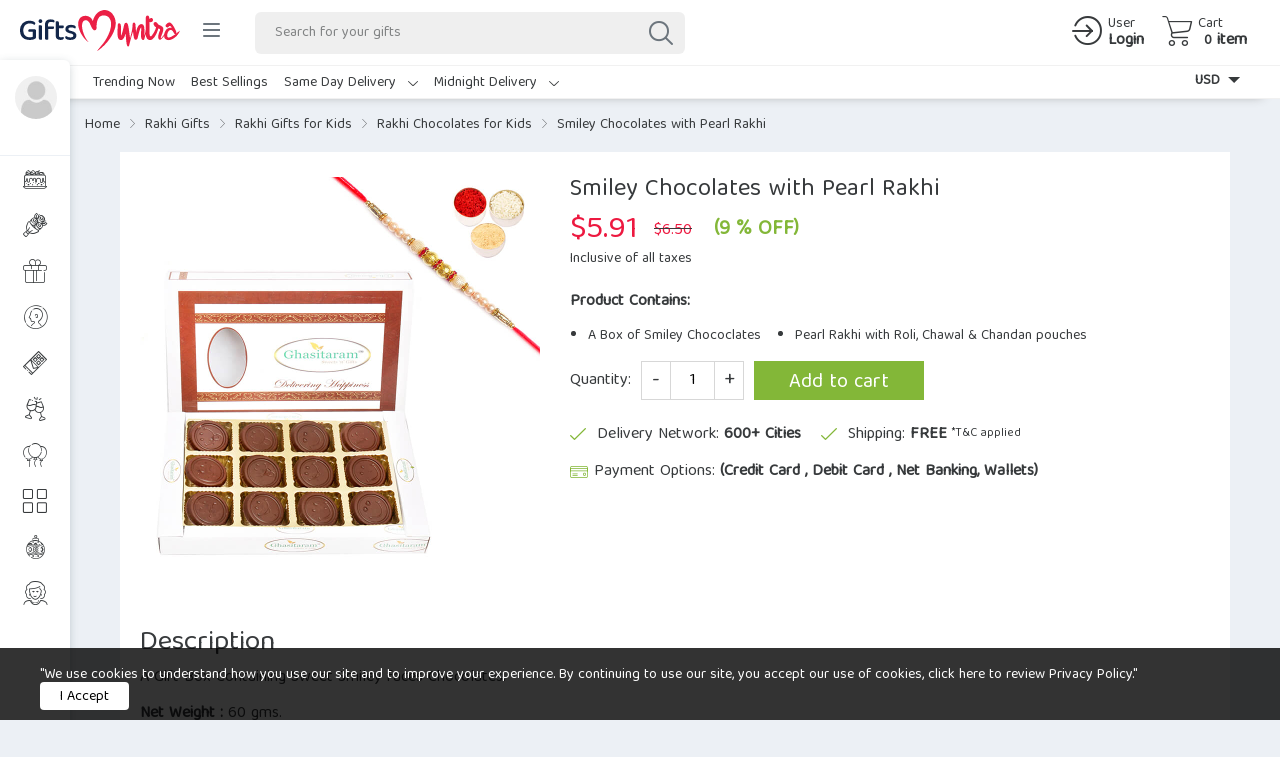

--- FILE ---
content_type: text/html; charset=UTF-8
request_url: https://www.giftsmyntra.com/gift/smiley-chocolates-with-pearl-rakhi/
body_size: 43762
content:
<!DOCTYPE html>
<html class="no-js no-svg">
<head>
<meta charset="UTF-8">
<meta name="viewport" content="width=device-width, initial-scale=1">
<link rel="profile" href="https://gmpg.org/xfn/11">
<script>(function(html){html.className = html.className.replace(/\bno-js\b/,'js')})(document.documentElement);</script>
<title>Smiley Chocolates with Pearl Rakhi | Giftsmyntra.com</title>
	<style>img:is([sizes="auto" i], [sizes^="auto," i]) { contain-intrinsic-size: 3000px 1500px }</style>
	
		<!-- All in One SEO Pro 4.9.3 - aioseo.com -->
	<meta name="robots" content="max-image-preview:large" />
	<meta name="google-site-verification" content="63h58BXKnbwy6zhcNFXJGNuAIwhGwpyolgZcF6AO4Fs" />
	<link rel="canonical" href="https://www.giftsmyntra.com/gift/smiley-chocolates-with-pearl-rakhi/" />
	<meta name="generator" content="All in One SEO Pro (AIOSEO) 4.9.3" />
		<meta property="og:locale" content="en_US" />
		<meta property="og:site_name" content="Giftsmyntra.com | India&#039;s Premium Online Gift Delivery Portal. Send Gifts Wrapped with Emotions." />
		<meta property="og:type" content="article" />
		<meta property="og:title" content="Smiley Chocolates with Pearl Rakhi | Giftsmyntra.com" />
		<meta property="og:url" content="https://www.giftsmyntra.com/gift/smiley-chocolates-with-pearl-rakhi/" />
		<meta property="og:image" content="https://www.giftsmyntra.com/wp-content/uploads/2025/09/cropped-giftsmyntra-logo.png" />
		<meta property="og:image:secure_url" content="https://www.giftsmyntra.com/wp-content/uploads/2025/09/cropped-giftsmyntra-logo.png" />
		<meta property="article:published_time" content="2021-07-20T13:19:36+05:30" />
		<meta property="article:modified_time" content="2023-07-21T15:06:58+05:30" />
		<meta property="article:publisher" content="https://www.facebook.com/giftsmyntraonline" />
		<meta name="twitter:card" content="summary" />
		<meta name="twitter:site" content="@giftsmyntra" />
		<meta name="twitter:title" content="Smiley Chocolates with Pearl Rakhi | Giftsmyntra.com" />
		<meta name="twitter:image" content="https://www.giftsmyntra.com/wp-content/uploads/2025/09/cropped-giftsmyntra-logo.png" />
		<script type="application/ld+json" class="aioseo-schema">
			{"@context":"https:\/\/schema.org","@graph":[{"@type":"BreadcrumbList","@id":"https:\/\/www.giftsmyntra.com\/gift\/smiley-chocolates-with-pearl-rakhi\/#breadcrumblist","itemListElement":[{"@type":"ListItem","@id":"https:\/\/www.giftsmyntra.com#listItem","position":1,"name":"Home","item":"https:\/\/www.giftsmyntra.com","nextItem":{"@type":"ListItem","@id":"https:\/\/www.giftsmyntra.com\/shop\/#listItem","name":"Shop"}},{"@type":"ListItem","@id":"https:\/\/www.giftsmyntra.com\/shop\/#listItem","position":2,"name":"Shop","item":"https:\/\/www.giftsmyntra.com\/shop\/","nextItem":{"@type":"ListItem","@id":"https:\/\/www.giftsmyntra.com\/gifts\/send-rakhi-to-india-online\/#listItem","name":"Rakhi Gifts"},"previousItem":{"@type":"ListItem","@id":"https:\/\/www.giftsmyntra.com#listItem","name":"Home"}},{"@type":"ListItem","@id":"https:\/\/www.giftsmyntra.com\/gifts\/send-rakhi-to-india-online\/#listItem","position":3,"name":"Rakhi Gifts","item":"https:\/\/www.giftsmyntra.com\/gifts\/send-rakhi-to-india-online\/","nextItem":{"@type":"ListItem","@id":"https:\/\/www.giftsmyntra.com\/gifts\/send-rakhi-to-india-online\/rakhi-hampers\/#listItem","name":"Rakhi Hampers"},"previousItem":{"@type":"ListItem","@id":"https:\/\/www.giftsmyntra.com\/shop\/#listItem","name":"Shop"}},{"@type":"ListItem","@id":"https:\/\/www.giftsmyntra.com\/gifts\/send-rakhi-to-india-online\/rakhi-hampers\/#listItem","position":4,"name":"Rakhi Hampers","item":"https:\/\/www.giftsmyntra.com\/gifts\/send-rakhi-to-india-online\/rakhi-hampers\/","nextItem":{"@type":"ListItem","@id":"https:\/\/www.giftsmyntra.com\/gifts\/send-rakhi-to-india-online\/rakhi-hampers\/send-rakhi-with-chocolates\/#listItem","name":"Rakhi With Chocolates"},"previousItem":{"@type":"ListItem","@id":"https:\/\/www.giftsmyntra.com\/gifts\/send-rakhi-to-india-online\/#listItem","name":"Rakhi Gifts"}},{"@type":"ListItem","@id":"https:\/\/www.giftsmyntra.com\/gifts\/send-rakhi-to-india-online\/rakhi-hampers\/send-rakhi-with-chocolates\/#listItem","position":5,"name":"Rakhi With Chocolates","item":"https:\/\/www.giftsmyntra.com\/gifts\/send-rakhi-to-india-online\/rakhi-hampers\/send-rakhi-with-chocolates\/","nextItem":{"@type":"ListItem","@id":"https:\/\/www.giftsmyntra.com\/gift\/smiley-chocolates-with-pearl-rakhi\/#listItem","name":"Smiley Chocolates with Pearl Rakhi"},"previousItem":{"@type":"ListItem","@id":"https:\/\/www.giftsmyntra.com\/gifts\/send-rakhi-to-india-online\/rakhi-hampers\/#listItem","name":"Rakhi Hampers"}},{"@type":"ListItem","@id":"https:\/\/www.giftsmyntra.com\/gift\/smiley-chocolates-with-pearl-rakhi\/#listItem","position":6,"name":"Smiley Chocolates with Pearl Rakhi","previousItem":{"@type":"ListItem","@id":"https:\/\/www.giftsmyntra.com\/gifts\/send-rakhi-to-india-online\/rakhi-hampers\/send-rakhi-with-chocolates\/#listItem","name":"Rakhi With Chocolates"}}]},{"@type":"ItemPage","@id":"https:\/\/www.giftsmyntra.com\/gift\/smiley-chocolates-with-pearl-rakhi\/#itempage","url":"https:\/\/www.giftsmyntra.com\/gift\/smiley-chocolates-with-pearl-rakhi\/","name":"Smiley Chocolates with Pearl Rakhi | Giftsmyntra.com","inLanguage":"en-US","isPartOf":{"@id":"https:\/\/www.giftsmyntra.com\/#website"},"breadcrumb":{"@id":"https:\/\/www.giftsmyntra.com\/gift\/smiley-chocolates-with-pearl-rakhi\/#breadcrumblist"},"image":{"@type":"ImageObject","url":"https:\/\/www.giftsmyntra.com\/wp-content\/uploads\/2021\/07\/r18smileychoco.jpg","@id":"https:\/\/www.giftsmyntra.com\/gift\/smiley-chocolates-with-pearl-rakhi\/#mainImage","width":800,"height":800,"caption":"Smiley Chococlates with Pearl Rakhi"},"primaryImageOfPage":{"@id":"https:\/\/www.giftsmyntra.com\/gift\/smiley-chocolates-with-pearl-rakhi\/#mainImage"},"datePublished":"2021-07-20T13:19:36+05:30","dateModified":"2023-07-21T15:06:58+05:30"},{"@type":"Organization","@id":"https:\/\/www.giftsmyntra.com\/#organization","name":"Giftsmyntra","description":"India's Premium Online Gift Delivery Portal. Send Gifts Wrapped with Emotions.","url":"https:\/\/www.giftsmyntra.com\/","telephone":"+917980333534","logo":{"@type":"ImageObject","url":"https:\/\/www.giftsmyntra.com\/wp-content\/uploads\/2023\/02\/gm-blue.png","@id":"https:\/\/www.giftsmyntra.com\/gift\/smiley-chocolates-with-pearl-rakhi\/#organizationLogo","width":1061,"height":271},"image":{"@id":"https:\/\/www.giftsmyntra.com\/gift\/smiley-chocolates-with-pearl-rakhi\/#organizationLogo"},"sameAs":["https:\/\/www.facebook.com\/giftsmyntraonline","https:\/\/twitter.com\/giftsmyntra","https:\/\/www.instagram.com\/giftsmyntra\/","https:\/\/in.pinterest.com\/giftsmyntra\/"]},{"@type":"WebPage","@id":"https:\/\/www.giftsmyntra.com\/gift\/smiley-chocolates-with-pearl-rakhi\/#webpage","url":"https:\/\/www.giftsmyntra.com\/gift\/smiley-chocolates-with-pearl-rakhi\/","name":"Smiley Chocolates with Pearl Rakhi | Giftsmyntra.com","inLanguage":"en-US","isPartOf":{"@id":"https:\/\/www.giftsmyntra.com\/#website"},"breadcrumb":{"@id":"https:\/\/www.giftsmyntra.com\/gift\/smiley-chocolates-with-pearl-rakhi\/#breadcrumblist"},"image":{"@type":"ImageObject","url":"https:\/\/www.giftsmyntra.com\/wp-content\/uploads\/2021\/07\/r18smileychoco.jpg","@id":"https:\/\/www.giftsmyntra.com\/gift\/smiley-chocolates-with-pearl-rakhi\/#mainImage","width":800,"height":800,"caption":"Smiley Chococlates with Pearl Rakhi"},"primaryImageOfPage":{"@id":"https:\/\/www.giftsmyntra.com\/gift\/smiley-chocolates-with-pearl-rakhi\/#mainImage"},"datePublished":"2021-07-20T13:19:36+05:30","dateModified":"2023-07-21T15:06:58+05:30"},{"@type":"WebSite","@id":"https:\/\/www.giftsmyntra.com\/#website","url":"https:\/\/www.giftsmyntra.com\/","name":"Giftsmyntra.com","description":"India's Premium Online Gift Delivery Portal. Send Gifts Wrapped with Emotions.","inLanguage":"en-US","publisher":{"@id":"https:\/\/www.giftsmyntra.com\/#organization"}}]}
		</script>
		<!-- All in One SEO Pro -->

<link rel="alternate" type="application/rss+xml" title="Giftsmyntra.com &raquo; Feed" href="https://www.giftsmyntra.com/feed/" />
<link rel="alternate" type="application/rss+xml" title="Giftsmyntra.com &raquo; Comments Feed" href="https://www.giftsmyntra.com/comments/feed/" />
<link rel="alternate" type="application/rss+xml" title="Giftsmyntra.com &raquo; Smiley Chocolates with Pearl Rakhi Comments Feed" href="https://www.giftsmyntra.com/gift/smiley-chocolates-with-pearl-rakhi/feed/" />
		<!-- This site uses the Google Analytics by MonsterInsights plugin v9.5.3 - Using Analytics tracking - https://www.monsterinsights.com/ -->
		<!-- Note: MonsterInsights is not currently configured on this site. The site owner needs to authenticate with Google Analytics in the MonsterInsights settings panel. -->
					<!-- No tracking code set -->
				<!-- / Google Analytics by MonsterInsights -->
		<script>
window._wpemojiSettings = {"baseUrl":"https:\/\/s.w.org\/images\/core\/emoji\/16.0.1\/72x72\/","ext":".png","svgUrl":"https:\/\/s.w.org\/images\/core\/emoji\/16.0.1\/svg\/","svgExt":".svg","source":{"concatemoji":"https:\/\/www.giftsmyntra.com\/wp-includes\/js\/wp-emoji-release.min.js?ver=6.8.3"}};
/*! This file is auto-generated */
!function(s,n){var o,i,e;function c(e){try{var t={supportTests:e,timestamp:(new Date).valueOf()};sessionStorage.setItem(o,JSON.stringify(t))}catch(e){}}function p(e,t,n){e.clearRect(0,0,e.canvas.width,e.canvas.height),e.fillText(t,0,0);var t=new Uint32Array(e.getImageData(0,0,e.canvas.width,e.canvas.height).data),a=(e.clearRect(0,0,e.canvas.width,e.canvas.height),e.fillText(n,0,0),new Uint32Array(e.getImageData(0,0,e.canvas.width,e.canvas.height).data));return t.every(function(e,t){return e===a[t]})}function u(e,t){e.clearRect(0,0,e.canvas.width,e.canvas.height),e.fillText(t,0,0);for(var n=e.getImageData(16,16,1,1),a=0;a<n.data.length;a++)if(0!==n.data[a])return!1;return!0}function f(e,t,n,a){switch(t){case"flag":return n(e,"\ud83c\udff3\ufe0f\u200d\u26a7\ufe0f","\ud83c\udff3\ufe0f\u200b\u26a7\ufe0f")?!1:!n(e,"\ud83c\udde8\ud83c\uddf6","\ud83c\udde8\u200b\ud83c\uddf6")&&!n(e,"\ud83c\udff4\udb40\udc67\udb40\udc62\udb40\udc65\udb40\udc6e\udb40\udc67\udb40\udc7f","\ud83c\udff4\u200b\udb40\udc67\u200b\udb40\udc62\u200b\udb40\udc65\u200b\udb40\udc6e\u200b\udb40\udc67\u200b\udb40\udc7f");case"emoji":return!a(e,"\ud83e\udedf")}return!1}function g(e,t,n,a){var r="undefined"!=typeof WorkerGlobalScope&&self instanceof WorkerGlobalScope?new OffscreenCanvas(300,150):s.createElement("canvas"),o=r.getContext("2d",{willReadFrequently:!0}),i=(o.textBaseline="top",o.font="600 32px Arial",{});return e.forEach(function(e){i[e]=t(o,e,n,a)}),i}function t(e){var t=s.createElement("script");t.src=e,t.defer=!0,s.head.appendChild(t)}"undefined"!=typeof Promise&&(o="wpEmojiSettingsSupports",i=["flag","emoji"],n.supports={everything:!0,everythingExceptFlag:!0},e=new Promise(function(e){s.addEventListener("DOMContentLoaded",e,{once:!0})}),new Promise(function(t){var n=function(){try{var e=JSON.parse(sessionStorage.getItem(o));if("object"==typeof e&&"number"==typeof e.timestamp&&(new Date).valueOf()<e.timestamp+604800&&"object"==typeof e.supportTests)return e.supportTests}catch(e){}return null}();if(!n){if("undefined"!=typeof Worker&&"undefined"!=typeof OffscreenCanvas&&"undefined"!=typeof URL&&URL.createObjectURL&&"undefined"!=typeof Blob)try{var e="postMessage("+g.toString()+"("+[JSON.stringify(i),f.toString(),p.toString(),u.toString()].join(",")+"));",a=new Blob([e],{type:"text/javascript"}),r=new Worker(URL.createObjectURL(a),{name:"wpTestEmojiSupports"});return void(r.onmessage=function(e){c(n=e.data),r.terminate(),t(n)})}catch(e){}c(n=g(i,f,p,u))}t(n)}).then(function(e){for(var t in e)n.supports[t]=e[t],n.supports.everything=n.supports.everything&&n.supports[t],"flag"!==t&&(n.supports.everythingExceptFlag=n.supports.everythingExceptFlag&&n.supports[t]);n.supports.everythingExceptFlag=n.supports.everythingExceptFlag&&!n.supports.flag,n.DOMReady=!1,n.readyCallback=function(){n.DOMReady=!0}}).then(function(){return e}).then(function(){var e;n.supports.everything||(n.readyCallback(),(e=n.source||{}).concatemoji?t(e.concatemoji):e.wpemoji&&e.twemoji&&(t(e.twemoji),t(e.wpemoji)))}))}((window,document),window._wpemojiSettings);
</script>
<style id='wp-emoji-styles-inline-css'>

	img.wp-smiley, img.emoji {
		display: inline !important;
		border: none !important;
		box-shadow: none !important;
		height: 1em !important;
		width: 1em !important;
		margin: 0 0.07em !important;
		vertical-align: -0.1em !important;
		background: none !important;
		padding: 0 !important;
	}
</style>
<link rel='stylesheet' id='wp-block-library-css' href='https://www.giftsmyntra.com/wp-includes/css/dist/block-library/style.min.css?ver=6.8.3' media='all' />
<style id='wp-block-library-theme-inline-css'>
.wp-block-audio :where(figcaption){color:#555;font-size:13px;text-align:center}.is-dark-theme .wp-block-audio :where(figcaption){color:#ffffffa6}.wp-block-audio{margin:0 0 1em}.wp-block-code{border:1px solid #ccc;border-radius:4px;font-family:Menlo,Consolas,monaco,monospace;padding:.8em 1em}.wp-block-embed :where(figcaption){color:#555;font-size:13px;text-align:center}.is-dark-theme .wp-block-embed :where(figcaption){color:#ffffffa6}.wp-block-embed{margin:0 0 1em}.blocks-gallery-caption{color:#555;font-size:13px;text-align:center}.is-dark-theme .blocks-gallery-caption{color:#ffffffa6}:root :where(.wp-block-image figcaption){color:#555;font-size:13px;text-align:center}.is-dark-theme :root :where(.wp-block-image figcaption){color:#ffffffa6}.wp-block-image{margin:0 0 1em}.wp-block-pullquote{border-bottom:4px solid;border-top:4px solid;color:currentColor;margin-bottom:1.75em}.wp-block-pullquote cite,.wp-block-pullquote footer,.wp-block-pullquote__citation{color:currentColor;font-size:.8125em;font-style:normal;text-transform:uppercase}.wp-block-quote{border-left:.25em solid;margin:0 0 1.75em;padding-left:1em}.wp-block-quote cite,.wp-block-quote footer{color:currentColor;font-size:.8125em;font-style:normal;position:relative}.wp-block-quote:where(.has-text-align-right){border-left:none;border-right:.25em solid;padding-left:0;padding-right:1em}.wp-block-quote:where(.has-text-align-center){border:none;padding-left:0}.wp-block-quote.is-large,.wp-block-quote.is-style-large,.wp-block-quote:where(.is-style-plain){border:none}.wp-block-search .wp-block-search__label{font-weight:700}.wp-block-search__button{border:1px solid #ccc;padding:.375em .625em}:where(.wp-block-group.has-background){padding:1.25em 2.375em}.wp-block-separator.has-css-opacity{opacity:.4}.wp-block-separator{border:none;border-bottom:2px solid;margin-left:auto;margin-right:auto}.wp-block-separator.has-alpha-channel-opacity{opacity:1}.wp-block-separator:not(.is-style-wide):not(.is-style-dots){width:100px}.wp-block-separator.has-background:not(.is-style-dots){border-bottom:none;height:1px}.wp-block-separator.has-background:not(.is-style-wide):not(.is-style-dots){height:2px}.wp-block-table{margin:0 0 1em}.wp-block-table td,.wp-block-table th{word-break:normal}.wp-block-table :where(figcaption){color:#555;font-size:13px;text-align:center}.is-dark-theme .wp-block-table :where(figcaption){color:#ffffffa6}.wp-block-video :where(figcaption){color:#555;font-size:13px;text-align:center}.is-dark-theme .wp-block-video :where(figcaption){color:#ffffffa6}.wp-block-video{margin:0 0 1em}:root :where(.wp-block-template-part.has-background){margin-bottom:0;margin-top:0;padding:1.25em 2.375em}
</style>
<style id='classic-theme-styles-inline-css'>
/*! This file is auto-generated */
.wp-block-button__link{color:#fff;background-color:#32373c;border-radius:9999px;box-shadow:none;text-decoration:none;padding:calc(.667em + 2px) calc(1.333em + 2px);font-size:1.125em}.wp-block-file__button{background:#32373c;color:#fff;text-decoration:none}
</style>
<link rel='stylesheet' id='aioseo/css/src/vue/standalone/blocks/table-of-contents/global.scss-css' href='https://www.giftsmyntra.com/wp-content/plugins/all-in-one-seo-pack-pro/dist/Pro/assets/css/table-of-contents/global.e90f6d47.css?ver=4.9.3' media='all' />
<link rel='stylesheet' id='aioseo/css/src/vue/standalone/blocks/pro/recipe/global.scss-css' href='https://www.giftsmyntra.com/wp-content/plugins/all-in-one-seo-pack-pro/dist/Pro/assets/css/recipe/global.67a3275f.css?ver=4.9.3' media='all' />
<link rel='stylesheet' id='aioseo/css/src/vue/standalone/blocks/pro/product/global.scss-css' href='https://www.giftsmyntra.com/wp-content/plugins/all-in-one-seo-pack-pro/dist/Pro/assets/css/product/global.61066cfb.css?ver=4.9.3' media='all' />
<style id='global-styles-inline-css'>
:root{--wp--preset--aspect-ratio--square: 1;--wp--preset--aspect-ratio--4-3: 4/3;--wp--preset--aspect-ratio--3-4: 3/4;--wp--preset--aspect-ratio--3-2: 3/2;--wp--preset--aspect-ratio--2-3: 2/3;--wp--preset--aspect-ratio--16-9: 16/9;--wp--preset--aspect-ratio--9-16: 9/16;--wp--preset--color--black: #000000;--wp--preset--color--cyan-bluish-gray: #abb8c3;--wp--preset--color--white: #ffffff;--wp--preset--color--pale-pink: #f78da7;--wp--preset--color--vivid-red: #cf2e2e;--wp--preset--color--luminous-vivid-orange: #ff6900;--wp--preset--color--luminous-vivid-amber: #fcb900;--wp--preset--color--light-green-cyan: #7bdcb5;--wp--preset--color--vivid-green-cyan: #00d084;--wp--preset--color--pale-cyan-blue: #8ed1fc;--wp--preset--color--vivid-cyan-blue: #0693e3;--wp--preset--color--vivid-purple: #9b51e0;--wp--preset--gradient--vivid-cyan-blue-to-vivid-purple: linear-gradient(135deg,rgba(6,147,227,1) 0%,rgb(155,81,224) 100%);--wp--preset--gradient--light-green-cyan-to-vivid-green-cyan: linear-gradient(135deg,rgb(122,220,180) 0%,rgb(0,208,130) 100%);--wp--preset--gradient--luminous-vivid-amber-to-luminous-vivid-orange: linear-gradient(135deg,rgba(252,185,0,1) 0%,rgba(255,105,0,1) 100%);--wp--preset--gradient--luminous-vivid-orange-to-vivid-red: linear-gradient(135deg,rgba(255,105,0,1) 0%,rgb(207,46,46) 100%);--wp--preset--gradient--very-light-gray-to-cyan-bluish-gray: linear-gradient(135deg,rgb(238,238,238) 0%,rgb(169,184,195) 100%);--wp--preset--gradient--cool-to-warm-spectrum: linear-gradient(135deg,rgb(74,234,220) 0%,rgb(151,120,209) 20%,rgb(207,42,186) 40%,rgb(238,44,130) 60%,rgb(251,105,98) 80%,rgb(254,248,76) 100%);--wp--preset--gradient--blush-light-purple: linear-gradient(135deg,rgb(255,206,236) 0%,rgb(152,150,240) 100%);--wp--preset--gradient--blush-bordeaux: linear-gradient(135deg,rgb(254,205,165) 0%,rgb(254,45,45) 50%,rgb(107,0,62) 100%);--wp--preset--gradient--luminous-dusk: linear-gradient(135deg,rgb(255,203,112) 0%,rgb(199,81,192) 50%,rgb(65,88,208) 100%);--wp--preset--gradient--pale-ocean: linear-gradient(135deg,rgb(255,245,203) 0%,rgb(182,227,212) 50%,rgb(51,167,181) 100%);--wp--preset--gradient--electric-grass: linear-gradient(135deg,rgb(202,248,128) 0%,rgb(113,206,126) 100%);--wp--preset--gradient--midnight: linear-gradient(135deg,rgb(2,3,129) 0%,rgb(40,116,252) 100%);--wp--preset--font-size--small: 13px;--wp--preset--font-size--medium: 20px;--wp--preset--font-size--large: 36px;--wp--preset--font-size--x-large: 42px;--wp--preset--spacing--20: 0.44rem;--wp--preset--spacing--30: 0.67rem;--wp--preset--spacing--40: 1rem;--wp--preset--spacing--50: 1.5rem;--wp--preset--spacing--60: 2.25rem;--wp--preset--spacing--70: 3.38rem;--wp--preset--spacing--80: 5.06rem;--wp--preset--shadow--natural: 6px 6px 9px rgba(0, 0, 0, 0.2);--wp--preset--shadow--deep: 12px 12px 50px rgba(0, 0, 0, 0.4);--wp--preset--shadow--sharp: 6px 6px 0px rgba(0, 0, 0, 0.2);--wp--preset--shadow--outlined: 6px 6px 0px -3px rgba(255, 255, 255, 1), 6px 6px rgba(0, 0, 0, 1);--wp--preset--shadow--crisp: 6px 6px 0px rgba(0, 0, 0, 1);}:where(.is-layout-flex){gap: 0.5em;}:where(.is-layout-grid){gap: 0.5em;}body .is-layout-flex{display: flex;}.is-layout-flex{flex-wrap: wrap;align-items: center;}.is-layout-flex > :is(*, div){margin: 0;}body .is-layout-grid{display: grid;}.is-layout-grid > :is(*, div){margin: 0;}:where(.wp-block-columns.is-layout-flex){gap: 2em;}:where(.wp-block-columns.is-layout-grid){gap: 2em;}:where(.wp-block-post-template.is-layout-flex){gap: 1.25em;}:where(.wp-block-post-template.is-layout-grid){gap: 1.25em;}.has-black-color{color: var(--wp--preset--color--black) !important;}.has-cyan-bluish-gray-color{color: var(--wp--preset--color--cyan-bluish-gray) !important;}.has-white-color{color: var(--wp--preset--color--white) !important;}.has-pale-pink-color{color: var(--wp--preset--color--pale-pink) !important;}.has-vivid-red-color{color: var(--wp--preset--color--vivid-red) !important;}.has-luminous-vivid-orange-color{color: var(--wp--preset--color--luminous-vivid-orange) !important;}.has-luminous-vivid-amber-color{color: var(--wp--preset--color--luminous-vivid-amber) !important;}.has-light-green-cyan-color{color: var(--wp--preset--color--light-green-cyan) !important;}.has-vivid-green-cyan-color{color: var(--wp--preset--color--vivid-green-cyan) !important;}.has-pale-cyan-blue-color{color: var(--wp--preset--color--pale-cyan-blue) !important;}.has-vivid-cyan-blue-color{color: var(--wp--preset--color--vivid-cyan-blue) !important;}.has-vivid-purple-color{color: var(--wp--preset--color--vivid-purple) !important;}.has-black-background-color{background-color: var(--wp--preset--color--black) !important;}.has-cyan-bluish-gray-background-color{background-color: var(--wp--preset--color--cyan-bluish-gray) !important;}.has-white-background-color{background-color: var(--wp--preset--color--white) !important;}.has-pale-pink-background-color{background-color: var(--wp--preset--color--pale-pink) !important;}.has-vivid-red-background-color{background-color: var(--wp--preset--color--vivid-red) !important;}.has-luminous-vivid-orange-background-color{background-color: var(--wp--preset--color--luminous-vivid-orange) !important;}.has-luminous-vivid-amber-background-color{background-color: var(--wp--preset--color--luminous-vivid-amber) !important;}.has-light-green-cyan-background-color{background-color: var(--wp--preset--color--light-green-cyan) !important;}.has-vivid-green-cyan-background-color{background-color: var(--wp--preset--color--vivid-green-cyan) !important;}.has-pale-cyan-blue-background-color{background-color: var(--wp--preset--color--pale-cyan-blue) !important;}.has-vivid-cyan-blue-background-color{background-color: var(--wp--preset--color--vivid-cyan-blue) !important;}.has-vivid-purple-background-color{background-color: var(--wp--preset--color--vivid-purple) !important;}.has-black-border-color{border-color: var(--wp--preset--color--black) !important;}.has-cyan-bluish-gray-border-color{border-color: var(--wp--preset--color--cyan-bluish-gray) !important;}.has-white-border-color{border-color: var(--wp--preset--color--white) !important;}.has-pale-pink-border-color{border-color: var(--wp--preset--color--pale-pink) !important;}.has-vivid-red-border-color{border-color: var(--wp--preset--color--vivid-red) !important;}.has-luminous-vivid-orange-border-color{border-color: var(--wp--preset--color--luminous-vivid-orange) !important;}.has-luminous-vivid-amber-border-color{border-color: var(--wp--preset--color--luminous-vivid-amber) !important;}.has-light-green-cyan-border-color{border-color: var(--wp--preset--color--light-green-cyan) !important;}.has-vivid-green-cyan-border-color{border-color: var(--wp--preset--color--vivid-green-cyan) !important;}.has-pale-cyan-blue-border-color{border-color: var(--wp--preset--color--pale-cyan-blue) !important;}.has-vivid-cyan-blue-border-color{border-color: var(--wp--preset--color--vivid-cyan-blue) !important;}.has-vivid-purple-border-color{border-color: var(--wp--preset--color--vivid-purple) !important;}.has-vivid-cyan-blue-to-vivid-purple-gradient-background{background: var(--wp--preset--gradient--vivid-cyan-blue-to-vivid-purple) !important;}.has-light-green-cyan-to-vivid-green-cyan-gradient-background{background: var(--wp--preset--gradient--light-green-cyan-to-vivid-green-cyan) !important;}.has-luminous-vivid-amber-to-luminous-vivid-orange-gradient-background{background: var(--wp--preset--gradient--luminous-vivid-amber-to-luminous-vivid-orange) !important;}.has-luminous-vivid-orange-to-vivid-red-gradient-background{background: var(--wp--preset--gradient--luminous-vivid-orange-to-vivid-red) !important;}.has-very-light-gray-to-cyan-bluish-gray-gradient-background{background: var(--wp--preset--gradient--very-light-gray-to-cyan-bluish-gray) !important;}.has-cool-to-warm-spectrum-gradient-background{background: var(--wp--preset--gradient--cool-to-warm-spectrum) !important;}.has-blush-light-purple-gradient-background{background: var(--wp--preset--gradient--blush-light-purple) !important;}.has-blush-bordeaux-gradient-background{background: var(--wp--preset--gradient--blush-bordeaux) !important;}.has-luminous-dusk-gradient-background{background: var(--wp--preset--gradient--luminous-dusk) !important;}.has-pale-ocean-gradient-background{background: var(--wp--preset--gradient--pale-ocean) !important;}.has-electric-grass-gradient-background{background: var(--wp--preset--gradient--electric-grass) !important;}.has-midnight-gradient-background{background: var(--wp--preset--gradient--midnight) !important;}.has-small-font-size{font-size: var(--wp--preset--font-size--small) !important;}.has-medium-font-size{font-size: var(--wp--preset--font-size--medium) !important;}.has-large-font-size{font-size: var(--wp--preset--font-size--large) !important;}.has-x-large-font-size{font-size: var(--wp--preset--font-size--x-large) !important;}
:where(.wp-block-post-template.is-layout-flex){gap: 1.25em;}:where(.wp-block-post-template.is-layout-grid){gap: 1.25em;}
:where(.wp-block-columns.is-layout-flex){gap: 2em;}:where(.wp-block-columns.is-layout-grid){gap: 2em;}
:root :where(.wp-block-pullquote){font-size: 1.5em;line-height: 1.6;}
</style>
<link rel='stylesheet' id='photoswipe-css' href='https://www.giftsmyntra.com/wp-content/plugins/woocommerce/assets/css/photoswipe/photoswipe.min.css?ver=10.3.7' media='all' />
<link rel='stylesheet' id='photoswipe-default-skin-css' href='https://www.giftsmyntra.com/wp-content/plugins/woocommerce/assets/css/photoswipe/default-skin/default-skin.min.css?ver=10.3.7' media='all' />
<link rel='stylesheet' id='woocommerce-layout-css' href='https://www.giftsmyntra.com/wp-content/plugins/woocommerce/assets/css/woocommerce-layout.css?ver=10.3.7' media='all' />
<link rel='stylesheet' id='woocommerce-smallscreen-css' href='https://www.giftsmyntra.com/wp-content/plugins/woocommerce/assets/css/woocommerce-smallscreen.css?ver=10.3.7' media='only screen and (max-width: 768px)' />
<link rel='stylesheet' id='woocommerce-general-css' href='https://www.giftsmyntra.com/wp-content/plugins/woocommerce/assets/css/woocommerce.css?ver=10.3.7' media='all' />
<style id='woocommerce-inline-inline-css'>
.woocommerce form .form-row .required { visibility: visible; }
</style>
<link rel='stylesheet' id='brands-styles-css' href='https://www.giftsmyntra.com/wp-content/plugins/woocommerce/assets/css/brands.css?ver=10.3.7' media='all' />
<script src="https://www.giftsmyntra.com/wp-includes/js/jquery/jquery.min.js?ver=3.7.1" id="jquery-core-js"></script>
<script src="https://www.giftsmyntra.com/wp-includes/js/jquery/jquery-migrate.min.js?ver=3.4.1" id="jquery-migrate-js"></script>
<script src="https://www.giftsmyntra.com/wp-content/plugins/woocommerce/assets/js/jquery-blockui/jquery.blockUI.min.js?ver=2.7.0-wc.10.3.7" id="wc-jquery-blockui-js" defer data-wp-strategy="defer"></script>
<script id="wc-add-to-cart-js-extra">
var wc_add_to_cart_params = {"ajax_url":"\/wp-admin\/admin-ajax.php","wc_ajax_url":"\/?wc-ajax=%%endpoint%%","i18n_view_cart":"View cart","cart_url":"https:\/\/www.giftsmyntra.com\/cart\/","is_cart":"","cart_redirect_after_add":"no"};
</script>
<script src="https://www.giftsmyntra.com/wp-content/plugins/woocommerce/assets/js/frontend/add-to-cart.min.js?ver=10.3.7" id="wc-add-to-cart-js" defer data-wp-strategy="defer"></script>
<script src="https://www.giftsmyntra.com/wp-content/plugins/woocommerce/assets/js/zoom/jquery.zoom.min.js?ver=1.7.21-wc.10.3.7" id="wc-zoom-js" defer data-wp-strategy="defer"></script>
<script src="https://www.giftsmyntra.com/wp-content/plugins/woocommerce/assets/js/flexslider/jquery.flexslider.min.js?ver=2.7.2-wc.10.3.7" id="wc-flexslider-js" defer data-wp-strategy="defer"></script>
<script src="https://www.giftsmyntra.com/wp-content/plugins/woocommerce/assets/js/photoswipe/photoswipe.min.js?ver=4.1.1-wc.10.3.7" id="wc-photoswipe-js" defer data-wp-strategy="defer"></script>
<script src="https://www.giftsmyntra.com/wp-content/plugins/woocommerce/assets/js/photoswipe/photoswipe-ui-default.min.js?ver=4.1.1-wc.10.3.7" id="wc-photoswipe-ui-default-js" defer data-wp-strategy="defer"></script>
<script id="wc-single-product-js-extra">
var wc_single_product_params = {"i18n_required_rating_text":"Please select a rating","i18n_rating_options":["1 of 5 stars","2 of 5 stars","3 of 5 stars","4 of 5 stars","5 of 5 stars"],"i18n_product_gallery_trigger_text":"View full-screen image gallery","review_rating_required":"yes","flexslider":{"rtl":false,"animation":"slide","smoothHeight":true,"directionNav":false,"controlNav":"thumbnails","slideshow":false,"animationSpeed":500,"animationLoop":false,"allowOneSlide":false},"zoom_enabled":"1","zoom_options":[],"photoswipe_enabled":"1","photoswipe_options":{"shareEl":false,"closeOnScroll":false,"history":false,"hideAnimationDuration":0,"showAnimationDuration":0},"flexslider_enabled":"1"};
</script>
<script src="https://www.giftsmyntra.com/wp-content/plugins/woocommerce/assets/js/frontend/single-product.min.js?ver=10.3.7" id="wc-single-product-js" defer data-wp-strategy="defer"></script>
<script src="https://www.giftsmyntra.com/wp-content/plugins/woocommerce/assets/js/js-cookie/js.cookie.min.js?ver=2.1.4-wc.10.3.7" id="wc-js-cookie-js" defer data-wp-strategy="defer"></script>
<script id="woocommerce-js-extra">
var woocommerce_params = {"ajax_url":"\/wp-admin\/admin-ajax.php","wc_ajax_url":"\/?wc-ajax=%%endpoint%%","i18n_password_show":"Show password","i18n_password_hide":"Hide password"};
</script>
<script src="https://www.giftsmyntra.com/wp-content/plugins/woocommerce/assets/js/frontend/woocommerce.min.js?ver=10.3.7" id="woocommerce-js" defer data-wp-strategy="defer"></script>
<link rel="https://api.w.org/" href="https://www.giftsmyntra.com/wp-json/" /><link rel="alternate" title="JSON" type="application/json" href="https://www.giftsmyntra.com/wp-json/wp/v2/product/11130" /><link rel="EditURI" type="application/rsd+xml" title="RSD" href="https://www.giftsmyntra.com/xmlrpc.php?rsd" />
<meta name="generator" content="WordPress 6.8.3" />
<meta name="generator" content="WooCommerce 10.3.7" />
<link rel='shortlink' href='https://www.giftsmyntra.com/?p=11130' />
<link rel="alternate" title="oEmbed (JSON)" type="application/json+oembed" href="https://www.giftsmyntra.com/wp-json/oembed/1.0/embed?url=https%3A%2F%2Fwww.giftsmyntra.com%2Fgift%2Fsmiley-chocolates-with-pearl-rakhi%2F" />
<link rel="alternate" title="oEmbed (XML)" type="text/xml+oembed" href="https://www.giftsmyntra.com/wp-json/oembed/1.0/embed?url=https%3A%2F%2Fwww.giftsmyntra.com%2Fgift%2Fsmiley-chocolates-with-pearl-rakhi%2F&#038;format=xml" />
	<script type="text/javascript">
		var ajaxurl = "https://www.giftsmyntra.com/wp-admin/admin-ajax.php";
		</script>
		    <style>
	    .quantity input::-webkit-outer-spin-button,
	    .quantity input::-webkit-inner-spin-button {
	        display: none;
	        margin: 0;
	    }
	    .quantity input.qty {
	        appearance: textfield;
	        -webkit-appearance: none;
	        -moz-appearance: textfield;
	    }
	    </style>
	    	<noscript><style>.woocommerce-product-gallery{ opacity: 1 !important; }</style></noscript>
			<style id="twentyseventeen-custom-header-styles" type="text/css">
				.site-title,
		.site-description {
			position: absolute;
			clip: rect(1px, 1px, 1px, 1px);
		}
				</style>
		<link rel="icon" href="https://www.giftsmyntra.com/wp-content/uploads/2025/09/cropped-giftsmyntra-logo-100x100.png" sizes="32x32" />
<link rel="icon" href="https://www.giftsmyntra.com/wp-content/uploads/2025/09/cropped-giftsmyntra-logo.png" sizes="192x192" />
<link rel="apple-touch-icon" href="https://www.giftsmyntra.com/wp-content/uploads/2025/09/cropped-giftsmyntra-logo.png" />
<meta name="msapplication-TileImage" content="https://www.giftsmyntra.com/wp-content/uploads/2025/09/cropped-giftsmyntra-logo.png" />
<link rel="stylesheet" href="https://maxcdn.bootstrapcdn.com/bootstrap/4.0.0/css/bootstrap.min.css" integrity="sha384-Gn5384xqQ1aoWXA+058RXPxPg6fy4IWvTNh0E263XmFcJlSAwiGgFAW/dAiS6JXm" crossorigin="anonymous">
<!-- <link href="https://fonts.googleapis.com/css2?family=Baloo+Tamma+2&display=swap" rel="stylesheet">  -->
<link rel="preconnect" href="https://fonts.gstatic.com">
<!-- <link href="https://fonts.googleapis.com/css2?family=Alex+Brush&family=Baloo+Tamma+2&display=swap" rel="stylesheet"> -->
<link href="https://fonts.googleapis.com/css2?family=Baloo+Tamma+2&family=Poppins&family=Qwigley&display=swap" rel="stylesheet">
<link rel="stylesheet" href="https://www.giftsmyntra.com/wp-content/themes/bandhangifts/fonts/css/gifts-icons.css">
<link rel="stylesheet" href="https://cdnjs.cloudflare.com/ajax/libs/OwlCarousel2/2.3.4/assets/owl.carousel.min.css">
<link rel="stylesheet" href="https://www.giftsmyntra.com/wp-content/themes/bandhangifts/scss/screen.css">

<meta name="p:domain_verify" content="a31e3625c4e7151b7dbfdf0b7b3a8a1d"/>
<meta name="msvalidate.01" content="3DD17A66B4A2DA85BC8EA0F7EF14D421" />

<!-- Global site tag (gtag.js) - Google Analytics -->
<script async src="https://www.googletagmanager.com/gtag/js?id=G-V12M757HRH"></script>
<script>
  window.dataLayer = window.dataLayer || [];
  function gtag(){dataLayer.push(arguments);}
  gtag('js', new Date());

  gtag('config', 'G-V12M757HRH');
</script>

<!-- Global site tag (gtag.js) - Google Analytics // SEO -->
<script async src=""https://www.googletagmanager.com/gtag/js?id=UA-198497144-1""></script>
<script>
  window.dataLayer = window.dataLayer || [];
  function gtag(){dataLayer.push(arguments);}
  gtag('js', new Date());

  gtag('config', 'UA-198497144-1');
</script>

<!-- Global site tag (gtag.js) - Google Ads: 440801868 -->
<script async src="https://www.googletagmanager.com/gtag/js?id=AW-440801868"></script>
<script>
  window.dataLayer = window.dataLayer || [];
  function gtag(){dataLayer.push(arguments);}
  gtag('js', new Date());

  gtag('config', 'AW-440801868');
</script>


</head>

<body id="body" class="default">
<!-- Left Menu Start -->
    <nav class="navbar-wrapper main-nav" id="main-nav">
        <div class="menu-content">
          <!-- Mobile Hamburger Menu Start -->
          <a href="javascript:void(0);" id="close-main-menu" class="show-mobile"><i class="icon-close"></i></a>
          <!-- Mobile Hamburger Menu End -->
          <div class="user-account-wrapper">
            <figure>
                                  <img src="https://www.giftsmyntra.com/wp-content/themes/bandhangifts/images/user.jpg" alt="" class="rounded-circle">
                            
            </figure>
            <div class="user-details" id="accordion" role="tablist" aria-multiselectable="true">
              <div class="panel-heading" role="tab" id="accountSection">
                <a role="button" data-toggle="collapse" data-parent="#accordion" href="#accountToggle" aria-expanded="true" aria-controls="accountToggle">
                    <i class="more-less glyphicon glyphicon-plus"></i>
                    Welcome, Guest                    <i class="icon-down-arrow"></i>
                </a>
              </div>
              <div id="accountToggle" class="panel-collapse collapse" role="tabpanel" aria-labelledby="accountSection">
                  <div class="panel-body">
                    <ul>
                                                  <li><a href="javascript:void(0)" class="login-button"><i class="icon-login category"></i>Login</a></li>
                                            
                    </ul>
                  </div>
              </div>
            </div>
          </div>

          <div class="welcome-user show-mobile">
            <h5>Welcome, Guest</h5>
          </div>
          
          <div class="mobile-links show-mobile">
            <ul>
                                    <li><a href="javascript:void(0);" class="mobile-login-link">Login</a></li> 
                    <li><a href="javascript:void(0);" class="mobile-login-link">Track Order</a></li>  
                    <li><a href="/help-center/">Help Center</a></li>   
                            </ul>
          </div>
          
          <ul id="menu-cakes" class="menu nav-inner"><li >
		            <a href="javascript:void(0)" class="parent">
		                <i class="icon-cakes-01 category"></i>
		                <span class="item-name">Cakes</span>
		                <i class="icon-right-arrow arrow float-right"></i>
		            </a>
		            <div class="megadrop cakes">
		                <div class="category-list">
		                    <div class="mobile-nav show-mobile">
		                        <a href="javascript:void(0);" class="close-submenu"><i class="icon-right-arrow"></i></a>
		                        <div class="nav-header">
		                            <h4>Cakes</h4>
		                            <a href="https://www.giftsmyntra.com/gifts/cakes-online/" class="view-all">View All</a>
		                        </div>
		                    </div><div class="subcategory-block">
		            <div class="menu-content-header">
		                <h3>Cakes By Types</h3>
		            </div>
		            <ul class="inner">		<li ><a href="/gifts/cakes-online/"><i class="icon-right-arrow show-mobile"></i>All Cakes</a></li>
		<li ><a href="https://www.giftsmyntra.com/gifts/cakes-online/birthday-cake/"><i class="icon-right-arrow show-mobile"></i>Birthday Cake</a></li>
		<li ><a href="https://www.giftsmyntra.com/gifts/cakes-online/standard-bakery-cake/"><i class="icon-right-arrow show-mobile"></i>Standard Bakery Cake</a></li>
		<li ><a href="https://www.giftsmyntra.com/gifts/cakes-online/eggless-cake/"><i class="icon-right-arrow show-mobile"></i>Eggless Cake</a></li>
		<li ><a href="https://www.giftsmyntra.com/gifts/cakes-online/best-sellers-cakes/"><i class="icon-right-arrow show-mobile"></i>Best Sellers Cakes</a></li>
		<li ><a href="https://www.giftsmyntra.com/gifts/cakes-online/kids-birthday-cake/"><i class="icon-right-arrow show-mobile"></i>Kids Birthday Cake</a></li>
		<li ><a href="https://www.giftsmyntra.com/gifts/cakes-online/personalized-cakes/"><i class="icon-right-arrow show-mobile"></i>Personalized Cakes</a></li>
		<li ><a href="https://www.giftsmyntra.com/gifts/cakes-online/five-star-cake/"><i class="icon-right-arrow show-mobile"></i>Five Star Bakery&#8217;s Cake</a></li>
		<li ><a href="https://www.giftsmyntra.com/gifts/cakes-online/heart-shaped-cake/"><i class="icon-right-arrow show-mobile"></i>Heart Shaped Cake</a></li>
		<li ><a href="https://www.giftsmyntra.com/gifts/cakes-online/special-cake/"><i class="icon-right-arrow show-mobile"></i>Special Cake</a></li>
		<li ><a href="https://www.giftsmyntra.com/gifts/sweets/mithai-cake/"><i class="icon-right-arrow show-mobile"></i>Mithai Cake</a></li>
		<li ><a href="https://www.giftsmyntra.com/gifts/cakes-online/cake-and-chocolates/"><i class="icon-right-arrow show-mobile"></i>Cake and Chocolates</a></li>
</ul>
		                </div><div class="subcategory-block">
		            <div class="menu-content-header">
		                <h3>Cakes By Flavour</h3>
		            </div>
		            <ul class="inner">		<li ><a href="/gifts/cakes-online/?attra-cake-flavor=400"><i class="icon-right-arrow show-mobile"></i>Truffle</a></li>
		<li ><a href="/gifts/cakes-online/?attra-cake-flavor=61"><i class="icon-right-arrow show-mobile"></i>Chocolate</a></li>
		<li ><a href="/gifts/cakes-online/?attra-cake-flavor=62"><i class="icon-right-arrow show-mobile"></i>Black Forest</a></li>
		<li ><a href="/gifts/cakes-online/?attra-cake-flavor=63"><i class="icon-right-arrow show-mobile"></i>Butterscotch</a></li>
		<li ><a href="/gifts/cakes-online/?attra-cake-flavor=401"><i class="icon-right-arrow show-mobile"></i>Pineapple</a></li>
		<li ><a href="/gifts/cakes-online/?attra-cake-flavor=64"><i class="icon-right-arrow show-mobile"></i>Vanilla</a></li>
		<li ><a href="/gifts/cakes-online/?attra-cake-flavor=402"><i class="icon-right-arrow show-mobile"></i>Red Velvet</a></li>
		<li ><a href="/gifts/cakes-online/?attra-cake-flavor=65"><i class="icon-right-arrow show-mobile"></i>Strawberry</a></li>
</ul>
		                </div><div class="subcategory-block">
		            <div class="menu-content-header">
		                <h3>Weight</h3>
		            </div>
		            <ul class="inner">		<li ><a href="/gifts/cakes-online/?attra-cake-weight=139"><i class="icon-right-arrow show-mobile"></i>0.5 Kg</a></li>
		<li ><a href="/gifts/cakes-online/?attra-cake-weight=70"><i class="icon-right-arrow show-mobile"></i>1  Kg</a></li>
		<li ><a href="/gifts/cakes-online/?attra-cake-weight=71"><i class="icon-right-arrow show-mobile"></i>2 Kg</a></li>
		<li ><a href="/gifts/cakes-online/?attra-cake-weight=196"><i class="icon-right-arrow show-mobile"></i>3 Kg</a></li>
</ul>
		                </div><div class="subcategory-block">
		            <div class="menu-content-header">
		                <h3>By Occasion</h3>
		            </div>
		            <ul class="inner">		<li ><a href="/gifts/cakes-online/birthday-cake/"><i class="icon-right-arrow show-mobile"></i>Birthday</a></li>
		<li ><a href="/gifts/cakes-online/?attra-cakes-by-occasion=450"><i class="icon-right-arrow show-mobile"></i>Anniversary</a></li>
		<li ><a href="/gifts/cakes-online/page/1/?attra-cakes-by-occasion=452"><i class="icon-right-arrow show-mobile"></i>Congratulations</a></li>
		<li ><a href="/gifts/cakes-online/page/1/?attra-cakes-by-occasion=453"><i class="icon-right-arrow show-mobile"></i>Thank You</a></li>
</ul>
		                </div>
</div>
		      </div>
		    </ul>          <ul id="menu-flowers" class="menu nav-inner"><li >
		            <a href="javascript:void(0)" class="parent">
		                <i class="icon-bouquet-01 category"></i>
		                <span class="item-name">Flowers</span>
		                <i class="icon-right-arrow arrow float-right"></i>
		            </a>
		            <div class="megadrop cakes">
		                <div class="category-list">
		                    <div class="mobile-nav show-mobile">
		                        <a href="javascript:void(0);" class="close-submenu"><i class="icon-right-arrow"></i></a>
		                        <div class="nav-header">
		                            <h4>Flowers</h4>
		                            <a href="https://www.giftsmyntra.com/gifts/flowers-online/" class="view-all">View All</a>
		                        </div>
		                    </div><div class="subcategory-block">
		            <div class="menu-content-header">
		                <h3>By Types</h3>
		            </div>
		            <ul class="inner">		<li ><a href="/gifts/flowers-online/"><i class="icon-right-arrow show-mobile"></i>All Flowers</a></li>
		<li ><a href="https://www.giftsmyntra.com/gifts/flowers-online/roses/"><i class="icon-right-arrow show-mobile"></i>Roses</a></li>
		<li ><a href="https://www.giftsmyntra.com/gifts/flowers-online/carnations/"><i class="icon-right-arrow show-mobile"></i>Carnations</a></li>
		<li ><a href="https://www.giftsmyntra.com/gifts/flowers-online/gerberas/"><i class="icon-right-arrow show-mobile"></i>Gerberas</a></li>
		<li ><a href="https://www.giftsmyntra.com/gifts/flowers-online/orchids/"><i class="icon-right-arrow show-mobile"></i>Orchids</a></li>
		<li ><a href="https://www.giftsmyntra.com/gifts/flowers-online/lilies/"><i class="icon-right-arrow show-mobile"></i>Lilies</a></li>
		<li ><a href="https://www.giftsmyntra.com/gifts/flowers-online/mixed-flowers/"><i class="icon-right-arrow show-mobile"></i>Mixed Flowers</a></li>
		<li ><a href="https://www.giftsmyntra.com/gifts/flowers-online/bestsellers-flowers/"><i class="icon-right-arrow show-mobile"></i>Bestsellers Flowers</a></li>
</ul>
		                </div><div class="subcategory-block">
		            <div class="menu-content-header">
		                <h3>By Arrangements</h3>
		            </div>
		            <ul class="inner">		<li ><a href="/gifts/flowers-online/flower-bouquets/"><i class="icon-right-arrow show-mobile"></i>Flower Bouquets</a></li>
		<li ><a href="/gifts/flowers-online/vase-arrangements/"><i class="icon-right-arrow show-mobile"></i>Vase Arrangements</a></li>
		<li ><a href="/gifts/flowers-online/exotic-flowers/"><i class="icon-right-arrow show-mobile"></i>Exotic Flowers</a></li>
		<li ><a href="/gifts/flowers-online/lifesize-arrangement/"><i class="icon-right-arrow show-mobile"></i>Lifesize Arrangement</a></li>
		<li ><a href="/gifts/flowers-online/flower-basket/"><i class="icon-right-arrow show-mobile"></i>Basket Arrangement</a></li>
</ul>
		                </div><div class="subcategory-block">
		            <div class="menu-content-header">
		                <h3>By Color</h3>
		            </div>
		            <ul class="inner">		<li ><a href="/gifts/flowers-online/?attra-flower-color=46"><i class="icon-right-arrow show-mobile"></i>Red</a></li>
		<li ><a href="/gifts/flowers-online/?attra-flower-color=47"><i class="icon-right-arrow show-mobile"></i>Pink</a></li>
		<li ><a href="/gifts/flowers-online/?attra-flower-color=48"><i class="icon-right-arrow show-mobile"></i>Yellow</a></li>
		<li ><a href="/gifts/flowers-online/?attra-flower-color=341"><i class="icon-right-arrow show-mobile"></i>White</a></li>
		<li ><a href="/gifts/flowers-online/?attra-flower-color=303"><i class="icon-right-arrow show-mobile"></i>Multicolored</a></li>
</ul>
		                </div><div class="subcategory-block">
		            <div class="menu-content-header">
		                <h3>By Occasion</h3>
		            </div>
		            <ul class="inner">		<li ><a href="https://www.giftsmyntra.com/gifts/birthday-gifts-online/flowers-for-birthday/"><i class="icon-right-arrow show-mobile"></i>Birthday</a></li>
		<li ><a href="https://www.giftsmyntra.com/gifts/anniversary-gifts-online/flowers/"><i class="icon-right-arrow show-mobile"></i>Anniversary</a></li>
		<li ><a href="https://www.giftsmyntra.com/gifts/wedding-gifts/wedding-flowers/"><i class="icon-right-arrow show-mobile"></i>Wedding</a></li>
		<li ><a href="https://www.giftsmyntra.com/gifts/flowers-online/condolence-flowers/"><i class="icon-right-arrow show-mobile"></i>Funeral &#038; Sympathy</a></li>
</ul>
		                </div><div class="subcategory-block">
		            <div class="menu-content-header">
		                <h3>Flower Combo</h3>
		            </div>
		            <ul class="inner">		<li ><a href="https://www.giftsmyntra.com/gifts/flowers-online/flowers-cakes/"><i class="icon-right-arrow show-mobile"></i>Flowers &amp; Cakes</a></li>
		<li ><a href="https://www.giftsmyntra.com/gifts/flowers-online/flowers-and-chocolates/"><i class="icon-right-arrow show-mobile"></i>Flowers &amp; Chocolates</a></li>
		<li ><a href="https://www.giftsmyntra.com/gifts/flowers-online/flowers-teddies/"><i class="icon-right-arrow show-mobile"></i>Flowers &amp; Teddies</a></li>
		<li ><a href="https://www.giftsmyntra.com/gifts/flowers-online/flowers-fruits/"><i class="icon-right-arrow show-mobile"></i>Flowers &amp; Fruits</a></li>
		<li ><a href="https://www.giftsmyntra.com/gifts/flowers-online/flowers-sweets-flowers-online/"><i class="icon-right-arrow show-mobile"></i>Flowers &amp; Sweets</a></li>
		<li ><a href="https://www.giftsmyntra.com/gifts/flowers-online/flowers-combo-gifts/"><i class="icon-right-arrow show-mobile"></i>Flowers Combo Gifts</a></li>
</ul>
		                </div>
</div>
		      </div>
		    </ul>          <ul id="menu-gift-hampers" class="menu nav-inner"><li >
		            <a href="javascript:void(0)" class="parent">
		                <i class="icon-gift_01 category"></i>
		                <span class="item-name">Gift Hampers</span>
		                <i class="icon-right-arrow arrow float-right"></i>
		            </a>
		            <div class="megadrop cakes">
		                <div class="category-list">
		                    <div class="mobile-nav show-mobile">
		                        <a href="javascript:void(0);" class="close-submenu"><i class="icon-right-arrow"></i></a>
		                        <div class="nav-header">
		                            <h4>Gift Hampers</h4>
		                            <a href="https://www.giftsmyntra.com/gifts/gift-hampers/" class="view-all">View All</a>
		                        </div>
		                    </div><div class="subcategory-block">
		            <div class="menu-content-header">
		                <h3>Hamper Type</h3>
		            </div>
		            <ul class="inner">		<li ><a href="https://www.giftsmyntra.com/gifts/gift-hampers/flowers-and-cake-hamper/"><i class="icon-right-arrow show-mobile"></i>Flowers and Cake Hamper</a></li>
		<li ><a href="https://www.giftsmyntra.com/gifts/gift-hampers/flowers-and-chocolate-combo/"><i class="icon-right-arrow show-mobile"></i>Flowers and Chocolate Combo</a></li>
		<li ><a href="https://www.giftsmyntra.com/gifts/gift-hampers/flowers-with-teddy-hamper/"><i class="icon-right-arrow show-mobile"></i>Flowers with Teddy Hamper</a></li>
		<li ><a href="https://www.giftsmyntra.com/gifts/gift-hampers/sweets-gift-hampers/"><i class="icon-right-arrow show-mobile"></i>Sweets Gift Hampers</a></li>
		<li ><a href="https://www.giftsmyntra.com/gifts/gift-hampers/flowers-combo/"><i class="icon-right-arrow show-mobile"></i>Flowers Combo</a></li>
		<li ><a href="https://www.giftsmyntra.com/gifts/gift-hampers/dry-fruits-hamper/"><i class="icon-right-arrow show-mobile"></i>Dry Fruits Hamper</a></li>
		<li ><a href="https://www.giftsmyntra.com/gifts/chocolates/chocolate-hamper/"><i class="icon-right-arrow show-mobile"></i>Chocolate Hamper</a></li>
		<li ><a href="https://www.giftsmyntra.com/gifts/gift-hampers/exclusive-gift-hamper/"><i class="icon-right-arrow show-mobile"></i>Exclusive Gift Hamper</a></li>
		<li ><a href="https://www.giftsmyntra.com/gifts/gifts-for-kids/kids-gift-hampers/"><i class="icon-right-arrow show-mobile"></i>Kids Gift Hampers</a></li>
		<li ><a href="https://www.giftsmyntra.com/gifts/gift-hampers/mens-hamper/"><i class="icon-right-arrow show-mobile"></i>Men&#8217;s Hamper</a></li>
</ul>
		                </div>
</div>
		      </div>
		    </ul>          <ul id="menu-personalized-gifts" class="menu nav-inner"><li >
		            <a href="javascript:void(0)" class="parent">
		                <i class="icon-profile category"></i>
		                <span class="item-name">Personalized</span>
		                <i class="icon-right-arrow arrow float-right"></i>
		            </a>
		            <div class="megadrop cakes">
		                <div class="category-list">
		                    <div class="mobile-nav show-mobile">
		                        <a href="javascript:void(0);" class="close-submenu"><i class="icon-right-arrow"></i></a>
		                        <div class="nav-header">
		                            <h4>Personalized</h4>
		                            <a href="https://www.giftsmyntra.com/gifts/personalized-gifts-online/" class="view-all">View All</a>
		                        </div>
		                    </div><div class="subcategory-block">
		            <div class="menu-content-header">
		                <h3>By Types</h3>
		            </div>
		            <ul class="inner">		<li ><a href="https://www.giftsmyntra.com/gifts/personalized-gifts-online/caricature-standee/"><i class="icon-right-arrow show-mobile"></i>Caricature Standee</a></li>
		<li ><a href="https://www.giftsmyntra.com/gifts/personalized-gifts-online/personalized-mug/"><i class="icon-right-arrow show-mobile"></i>Personalized Mug</a></li>
		<li ><a href="https://www.giftsmyntra.com/gifts/personalized-gifts-online/printed-mugs/"><i class="icon-right-arrow show-mobile"></i>Printed Mugs</a></li>
		<li ><a href="https://www.giftsmyntra.com/gifts/personalized-gifts-online/lamps/"><i class="icon-right-arrow show-mobile"></i>Personalized Lamps</a></li>
		<li ><a href="https://www.giftsmyntra.com/gifts/personalized-gifts-online/personalized-photo-frames/"><i class="icon-right-arrow show-mobile"></i>Personalized Photo Frames</a></li>
		<li ><a href="https://www.giftsmyntra.com/gifts/personalized-gifts-online/key-chains/"><i class="icon-right-arrow show-mobile"></i>Personalized Key Chain</a></li>
		<li ><a href="https://www.giftsmyntra.com/gifts/personalized-gifts-online/name-plates/"><i class="icon-right-arrow show-mobile"></i>Name Plates</a></li>
		<li ><a href="https://www.giftsmyntra.com/gifts/personalized-gifts-online/unique-personalized-gifts/"><i class="icon-right-arrow show-mobile"></i>Unique Personalized Gifts</a></li>
</ul>
		                </div>
</div>
		      </div>
		    </ul>          <ul id="menu-chocolates" class="menu nav-inner"><li >
		            <a href="javascript:void(0)" class="parent">
		                <i class="icon-chocolate category"></i>
		                <span class="item-name">Chocolates</span>
		                <i class="icon-right-arrow arrow float-right"></i>
		            </a>
		            <div class="megadrop cakes">
		                <div class="category-list">
		                    <div class="mobile-nav show-mobile">
		                        <a href="javascript:void(0);" class="close-submenu"><i class="icon-right-arrow"></i></a>
		                        <div class="nav-header">
		                            <h4>Chocolates</h4>
		                            <a href="https://www.giftsmyntra.com/gifts/chocolates/" class="view-all">View All</a>
		                        </div>
		                    </div><div class="subcategory-block">
		            <div class="menu-content-header">
		                <h3>By Types</h3>
		            </div>
		            <ul class="inner">		<li ><a href="https://www.giftsmyntra.com/gifts/chocolates/belgain-chocolate/"><i class="icon-right-arrow show-mobile"></i>Belgain Chocolate</a></li>
		<li ><a href="https://www.giftsmyntra.com/gifts/chocolates/dark-chocolates/"><i class="icon-right-arrow show-mobile"></i>Dark Chocolates</a></li>
		<li ><a href="https://www.giftsmyntra.com/gifts/chocolates/handmade-chocolates/"><i class="icon-right-arrow show-mobile"></i>Handmade Chocolates</a></li>
		<li ><a href="https://www.giftsmyntra.com/gifts/chocolates/personalized-chocolate/"><i class="icon-right-arrow show-mobile"></i>Personalized Chocolate</a></li>
		<li ><a href="https://www.giftsmyntra.com/gifts/chocolates/chocolate-hamper/"><i class="icon-right-arrow show-mobile"></i>Chocolate Hamper</a></li>
		<li ><a href="https://www.giftsmyntra.com/gifts/chocolates/chocolate-online/"><i class="icon-right-arrow show-mobile"></i>Chocolate Online</a></li>
		<li ><a href="https://www.giftsmyntra.com/gifts/chocolates/sugar-free-chocolates/"><i class="icon-right-arrow show-mobile"></i>Sugar Free Chocolates</a></li>
</ul>
		                </div>
</div>
		      </div>
		    </ul>          <ul id="menu-anniversary" class="menu nav-inner"><li >
		            <a href="javascript:void(0)" class="parent">
		                <i class="icon-anniversary category"></i>
		                <span class="item-name">Anniversary</span>
		                <i class="icon-right-arrow arrow float-right"></i>
		            </a>
		            <div class="megadrop cakes">
		                <div class="category-list">
		                    <div class="mobile-nav show-mobile">
		                        <a href="javascript:void(0);" class="close-submenu"><i class="icon-right-arrow"></i></a>
		                        <div class="nav-header">
		                            <h4>Anniversary</h4>
		                            <a href="https://www.giftsmyntra.com/gifts/anniversary-gifts-online/" class="view-all">View All</a>
		                        </div>
		                    </div><div class="subcategory-block">
		            <div class="menu-content-header">
		                <h3>Gifts By Categories</h3>
		            </div>
		            <ul class="inner">		<li ><a href="https://www.giftsmyntra.com/gifts/anniversary-gifts-online/anniversary-cakes/"><i class="icon-right-arrow show-mobile"></i>Anniversary Cakes</a></li>
		<li ><a href="https://www.giftsmyntra.com/gifts/anniversary-gifts-online/flowers/"><i class="icon-right-arrow show-mobile"></i>Flowers</a></li>
		<li ><a href="https://www.giftsmyntra.com/gifts/anniversary-gifts-online/anniversary-hampers/"><i class="icon-right-arrow show-mobile"></i>Anniversary Hampers</a></li>
		<li ><a href="https://www.giftsmyntra.com/gifts/anniversary-gifts-online/jewellery-gifts/"><i class="icon-right-arrow show-mobile"></i>Jewellery</a></li>
		<li ><a href="https://www.giftsmyntra.com/gifts/anniversary-gifts-online/cosmetics-spa-hampers/"><i class="icon-right-arrow show-mobile"></i>Cosmetics &amp; Spa Hamper</a></li>
		<li ><a href="https://www.giftsmyntra.com/gifts/anniversary-gifts-online/anniversary-gift-cards/"><i class="icon-right-arrow show-mobile"></i>Gift Cards</a></li>
		<li ><a href="https://www.giftsmyntra.com/gifts/anniversary-gifts-online/perfumes-on-anniversary/"><i class="icon-right-arrow show-mobile"></i>Perfumes</a></li>
		<li ><a href="https://www.giftsmyntra.com/gifts/anniversary-gifts-online/anniversary-chocolates/"><i class="icon-right-arrow show-mobile"></i>Anniversary Chocolates</a></li>
		<li ><a href="https://www.giftsmyntra.com/gifts/anniversary-gifts-online/anniversary-gifts-for-husband/"><i class="icon-right-arrow show-mobile"></i>Gifts for Husband</a></li>
		<li ><a href="https://www.giftsmyntra.com/gifts/anniversary-gifts-online/anniversary-gifts-for-parents/"><i class="icon-right-arrow show-mobile"></i>Gifts for Parents</a></li>
</ul>
		                </div>
</div>
		      </div>
		    </ul>          <ul id="menu-birthday" class="menu nav-inner"><li >
		            <a href="javascript:void(0)" class="parent">
		                <i class="icon-balloons category"></i>
		                <span class="item-name">Birthday</span>
		                <i class="icon-right-arrow arrow float-right"></i>
		            </a>
		            <div class="megadrop cakes">
		                <div class="category-list">
		                    <div class="mobile-nav show-mobile">
		                        <a href="javascript:void(0);" class="close-submenu"><i class="icon-right-arrow"></i></a>
		                        <div class="nav-header">
		                            <h4>Birthday</h4>
		                            <a href="https://www.giftsmyntra.com/gifts/birthday-gifts-online/" class="view-all">View All</a>
		                        </div>
		                    </div><div class="subcategory-block">
		            <div class="menu-content-header">
		                <h3>Sub Category</h3>
		            </div>
		            <ul class="inner">		<li ><a href="https://www.giftsmyntra.com/gifts/birthday-gifts-online/birthday-cakes/"><i class="icon-right-arrow show-mobile"></i>Birthday Cakes</a></li>
		<li ><a href="https://www.giftsmyntra.com/gifts/birthday-gifts-online/flowers-for-birthday/"><i class="icon-right-arrow show-mobile"></i>Birthday Flowers</a></li>
		<li ><a href="https://www.giftsmyntra.com/gifts/birthday-gifts-online/birthday-chocolates/"><i class="icon-right-arrow show-mobile"></i>Birthday Chocolates</a></li>
		<li ><a href="https://www.giftsmyntra.com/gifts/birthday-gifts-online/birthday-gift-hampers/"><i class="icon-right-arrow show-mobile"></i>Birthday Hampers</a></li>
		<li ><a href="https://www.giftsmyntra.com/gifts/birthday-gifts-online/handicraft-gifts/"><i class="icon-right-arrow show-mobile"></i>Home Décor</a></li>
		<li ><a href="https://www.giftsmyntra.com/gifts/birthday-gifts-online/birthday-gift-vouchers/"><i class="icon-right-arrow show-mobile"></i>Gift Vouchers</a></li>
		<li ><a href="https://www.giftsmyntra.com/gifts/birthday-gifts-online/branded-watches/"><i class="icon-right-arrow show-mobile"></i>Branded Watches</a></li>
		<li ><a href="https://www.giftsmyntra.com/gifts/birthday-gifts-online/perfumes/"><i class="icon-right-arrow show-mobile"></i>Perfumes</a></li>
		<li ><a href="https://www.giftsmyntra.com/gifts/birthday-gifts-online/birthday-midnight-delivery/"><i class="icon-right-arrow show-mobile"></i>Midnight Delivery</a></li>
</ul>
		                </div>
</div>
		      </div>
		    </ul>          <!--<ul id="menu-anniversary-1" class="menu nav-inner"><li >
		            <a href="javascript:void(0)" class="parent">
		                <i class="icon-anniversary category"></i>
		                <span class="item-name">Anniversary</span>
		                <i class="icon-right-arrow arrow float-right"></i>
		            </a>
		            <div class="megadrop cakes">
		                
		                    <div class="mobile-nav show-mobile">
		                        <a href="javascript:void(0);" class="close-submenu"><i class="icon-right-arrow"></i></a>
		                        <div class="nav-header">
		                            <h4>Anniversary</h4>
		                            <a href="https://www.giftsmyntra.com/gifts/anniversary-gifts-online/" class="view-all">View All</a>
		                        </div>
							</div>
							<div class="occasion-330 show-mobile">
								<ul>
									<li class="active"><a href="#Anniversary1-Categories">Gifts By Categories</a></li>
									<li class=""><a href="#Anniversary2-Categories">Gifts By Relation</a></li>
								</ul>
							</div><div id="Anniversary1-Categories" class="category-thumb mobile-category-Gifts By Categories"><div class="menu-content-header"><h3 class="float-left hide-mobile">Gifts By Categories</h3><a href="" class="view-all float-right">View All <i class="icon-right-arrow arrow"></i></a></div><div class="menu-items">
            <ul>		<li >
		                <a href="https://www.giftsmyntra.com/gifts/anniversary-gifts-online/anniversary-cakes/">
		                  <i class="icon-birthday-cake"></i>
		                  <span>Anniversary Cakes</span>
		                </a>
		              </li>
		<li >
		                <a href="https://www.giftsmyntra.com/gifts/anniversary-gifts-online/flowers/">
		                  <i class="icon-bouquet-03"></i>
		                  <span>Flowers</span>
		                </a>
		              </li>
		<li >
		                <a href="https://www.giftsmyntra.com/gifts/anniversary-gifts-online/anniversary-hampers/">
		                  <i class="icon-gift-hamper"></i>
		                  <span>Anniversary Hampers</span>
		                </a>
		              </li>
		<li >
		                <a href="https://www.giftsmyntra.com/gifts/anniversary-gifts-online/jewellery-gifts/">
		                  <i class="icon-jewellery"></i>
		                  <span>Jewellery</span>
		                </a>
		              </li>
		<li >
		                <a href="https://www.giftsmyntra.com/gifts/anniversary-gifts-online/cosmetics-spa-hampers/">
		                  <i class="icon-cosmetics"></i>
		                  <span>Cosmetics &amp; Spa Hamper</span>
		                </a>
		              </li>
		<li >
		                <a href="https://www.giftsmyntra.com/gifts/anniversary-gifts-online/anniversary-gift-cards/">
		                  <i class="icon-gift-voucher"></i>
		                  <span>Gift Cards</span>
		                </a>
		              </li>
		<li >
		                <a href="https://www.giftsmyntra.com/gifts/anniversary-gifts-online/perfumes-on-anniversary/">
		                  <i class="icon-perfume"></i>
		                  <span>Perfumes</span>
		                </a>
		              </li>
		<li >
		                <a href="https://www.giftsmyntra.com/gifts/anniversary-gifts-online/anniversary-chocolates/">
		                  
		                  <span>Anniversary Chocolates</span>
		                </a>
		              </li>
		<li >
		                <a href="https://www.giftsmyntra.com/gifts/anniversary-gifts-online/anniversary-gifts-for-husband/">
		                  
		                  <span>Gifts for Husband</span>
		                </a>
		              </li>
		<li >
		                <a href="https://www.giftsmyntra.com/gifts/anniversary-gifts-online/anniversary-gifts-for-parents/">
		                  
		                  <span>Gifts for Parents</span>
		                </a>
		              </li>
</ul>
		          </div>
		        </div>

		      </div>
		    </ul>-->
          <!-- <ul id="menu-birthday-1" class="menu nav-inner"><li >
		            <a href="javascript:void(0)" class="parent">
		                <i class="icon-balloons category"></i>
		                <span class="item-name">Birthday</span>
		                <i class="icon-right-arrow arrow float-right"></i>
		            </a>
		            <div class="megadrop cakes">
		                
		                    <div class="mobile-nav show-mobile">
		                        <a href="javascript:void(0);" class="close-submenu"><i class="icon-right-arrow"></i></a>
		                        <div class="nav-header">
		                            <h4>Birthday</h4>
		                            <a href="https://www.giftsmyntra.com/gifts/birthday-gifts-online/" class="view-all">View All</a>
		                        </div>
							</div>
							<div class="occasion-266 show-mobile">
								<ul>
									<li class="active"><a href="#Birthday1-Categories">Gifts By Categories</a></li>
									<li class=""><a href="#Birthday2-Categories">Gifts By Relation</a></li>
								</ul>
							</div><div id="Birthday1-Categories" class="category-thumb mobile-category-Sub Category"><div class="menu-content-header"><h3 class="float-left hide-mobile">Sub Category</h3><a href="" class="view-all float-right">View All <i class="icon-right-arrow arrow"></i></a></div><div class="menu-items">
            <ul>		<li >
		                <a href="https://www.giftsmyntra.com/gifts/birthday-gifts-online/birthday-cakes/">
		                  <i class="icon-birthday-cake"></i>
		                  <span>Birthday Cakes</span>
		                </a>
		              </li>
		<li >
		                <a href="https://www.giftsmyntra.com/gifts/birthday-gifts-online/flowers-for-birthday/">
		                  <i class="icon-bouquet-03"></i>
		                  <span>Birthday Flowers</span>
		                </a>
		              </li>
		<li >
		                <a href="https://www.giftsmyntra.com/gifts/birthday-gifts-online/birthday-chocolates/">
		                  <i class="icon-chocolate"></i>
		                  <span>Birthday Chocolates</span>
		                </a>
		              </li>
		<li >
		                <a href="https://www.giftsmyntra.com/gifts/birthday-gifts-online/birthday-gift-hampers/">
		                  <i class="icon-gift-hamper"></i>
		                  <span>Birthday Hampers</span>
		                </a>
		              </li>
		<li >
		                <a href="https://www.giftsmyntra.com/gifts/birthday-gifts-online/handicraft-gifts/">
		                  <i class="icon-handcraft"></i>
		                  <span>Home Décor</span>
		                </a>
		              </li>
		<li >
		                <a href="https://www.giftsmyntra.com/gifts/birthday-gifts-online/birthday-gift-vouchers/">
		                  <i class="icon-gift-voucher"></i>
		                  <span>Gift Vouchers</span>
		                </a>
		              </li>
		<li >
		                <a href="https://www.giftsmyntra.com/gifts/birthday-gifts-online/branded-watches/">
		                  <i class="icon-watch"></i>
		                  <span>Branded Watches</span>
		                </a>
		              </li>
		<li >
		                <a href="https://www.giftsmyntra.com/gifts/birthday-gifts-online/perfumes/">
		                  <i class="icon-perfume"></i>
		                  <span>Perfumes</span>
		                </a>
		              </li>
		<li >
		                <a href="https://www.giftsmyntra.com/gifts/birthday-gifts-online/birthday-midnight-delivery/">
		                  <i class="icon-midnight-delivery"></i>
		                  <span>Midnight Delivery</span>
		                </a>
		              </li>
</ul>
		          </div>
		        </div>

		      </div>
		    </ul> -->
          <ul id="menu-all-categories" class="menu nav-inner"><li >
		            <a href="javascript:void(0)" class="parent">
		                <i class="icon-categories category"></i>
		                <span class="item-name">All Categories</span>
		                <i class="icon-right-arrow arrow float-right"></i>
		            </a>
		            <div class="megadrop cakes">
		                <div class="category-list">
		                    <div class="mobile-nav show-mobile">
		                        <a href="javascript:void(0);" class="close-submenu"><i class="icon-right-arrow"></i></a>
		                        <div class="nav-header">
		                            <h4>All Categories</h4>
		                            <a href="https://www.giftsmyntra.com/gifts/all-categories/" class="view-all">View All</a>
		                        </div>
		                    </div><div class="subcategory-block">
		            <div class="menu-content-header">
		                <h3>Popular</h3>
		            </div>
		            <ul class="inner">		<li ><a href="https://www.giftsmyntra.com/gifts/flowers-online/"><i class="icon-right-arrow show-mobile"></i>Flowers</a></li>
		<li ><a href="https://www.giftsmyntra.com/gifts/cakes-online/"><i class="icon-right-arrow show-mobile"></i>Cakes</a></li>
		<li ><a href="https://www.giftsmyntra.com/gifts/personalized-gifts-online/"><i class="icon-right-arrow show-mobile"></i>Personalized Gifts</a></li>
		<li ><a href="https://www.giftsmyntra.com/gifts/gift-hampers/"><i class="icon-right-arrow show-mobile"></i>Gift Hampers</a></li>
		<li ><a href="https://www.giftsmyntra.com/gifts/gift-cards/"><i class="icon-right-arrow show-mobile"></i>Gift Cards</a></li>
		<li ><a href="https://www.giftsmyntra.com/gifts/accessories-for-men/"><i class="icon-right-arrow show-mobile"></i>Accessories for Men</a></li>
		<li ><a href="https://www.giftsmyntra.com/gifts/personal-care-hamper/"><i class="icon-right-arrow show-mobile"></i>Personal Care Hamper</a></li>
</ul>
		                </div><div class="subcategory-block">
		            <div class="menu-content-header">
		                <h3>Gourmet</h3>
		            </div>
		            <ul class="inner">		<li ><a href="https://www.giftsmyntra.com/gifts/chocolates/"><i class="icon-right-arrow show-mobile"></i>Chocolates</a></li>
		<li ><a href="https://www.giftsmyntra.com/gifts/dry-fruits/"><i class="icon-right-arrow show-mobile"></i>Dry Fruits</a></li>
		<li ><a href="https://www.giftsmyntra.com/gifts/sweets/"><i class="icon-right-arrow show-mobile"></i>Sweets</a></li>
		<li ><a href="https://www.giftsmyntra.com/gifts/sugar-free-food-items/"><i class="icon-right-arrow show-mobile"></i>Sugar Free Food Items</a></li>
		<li ><a href="https://www.giftsmyntra.com/gifts/fruit-basket/"><i class="icon-right-arrow show-mobile"></i>Fruit Basket</a></li>
		<li ><a href="https://www.giftsmyntra.com/gifts/sweets/mithai-cake/"><i class="icon-right-arrow show-mobile"></i>Mithai Cake</a></li>
</ul>
		                </div><div class="subcategory-block">
		            <div class="menu-content-header">
		                <h3>Fashion & Lifestyle</h3>
		            </div>
		            <ul class="inner">		<li ><a href="https://www.giftsmyntra.com/gifts/womens-apparel/indian-sarees/"><i class="icon-right-arrow show-mobile"></i>Saree</a></li>
		<li ><a href="https://www.giftsmyntra.com/gifts/womens-apparel/salwar-suits/"><i class="icon-right-arrow show-mobile"></i>Salwar Suits</a></li>
		<li ><a href="https://www.giftsmyntra.com/gifts/apparel/"><i class="icon-right-arrow show-mobile"></i>Gents Apparel</a></li>
		<li ><a href="https://www.giftsmyntra.com/gifts/jewelleries-online/"><i class="icon-right-arrow show-mobile"></i>Jewellery</a></li>
		<li ><a href="https://www.giftsmyntra.com/gifts/perfume/"><i class="icon-right-arrow show-mobile"></i>Perfume</a></li>
		<li ><a href="https://www.giftsmyntra.com/gifts/watches/"><i class="icon-right-arrow show-mobile"></i>Watches</a></li>
		<li ><a href="https://www.giftsmyntra.com/gifts/ladies-handbag/"><i class="icon-right-arrow show-mobile"></i>Ladies Handbag</a></li>
		<li ><a href="https://www.giftsmyntra.com/gifts/electronic-gifts/"><i class="icon-right-arrow show-mobile"></i>Electronic Gifts</a></li>
</ul>
		                </div><div class="subcategory-block">
		            <div class="menu-content-header">
		                <h3>Home Décor</h3>
		            </div>
		            <ul class="inner">		<li ><a href="https://www.giftsmyntra.com/gifts/live-plants/"><i class="icon-right-arrow show-mobile"></i>Live Plants</a></li>
		<li ><a href="https://www.giftsmyntra.com/gifts/home-decor/showpiece/"><i class="icon-right-arrow show-mobile"></i>Show Pieces</a></li>
		<li ><a href="https://www.giftsmyntra.com/gifts/home-decor/wall-hanging-and-frames/"><i class="icon-right-arrow show-mobile"></i>Wall Hanging and Frames</a></li>
		<li ><a href="https://www.giftsmyntra.com/gifts/housewarming-gifts/"><i class="icon-right-arrow show-mobile"></i>Housewarming Gifts</a></li>
		<li ><a href="https://www.giftsmyntra.com/gifts/silver-gift-items/"><i class="icon-right-arrow show-mobile"></i>Silver Gift Items</a></li>
</ul>
		                </div><div class="subcategory-block">
		            <div class="menu-content-header">
		                <h3>Others</h3>
		            </div>
		            <ul class="inner">		<li ><a href="https://www.giftsmyntra.com/gifts/greetings-cards/"><i class="icon-right-arrow show-mobile"></i>Greetings Cards</a></li>
		<li ><a href="https://www.giftsmyntra.com/gifts/soft-toys/"><i class="icon-right-arrow show-mobile"></i>Soft Toys</a></li>
		<li ><a href="https://www.giftsmyntra.com/gifts/kolkata-gifts-online/"><i class="icon-right-arrow show-mobile"></i>Kolkata Gifts Online</a></li>
		<li ><a href="https://www.giftsmyntra.com/gifts/mango-delivery/"><i class="icon-right-arrow show-mobile"></i>Mango Delivery</a></li>
		<li ><a href="https://www.giftsmyntra.com/gifts/kitchen-dining/"><i class="icon-right-arrow show-mobile"></i>Kitchen and Dining</a></li>
		<li ><a href="https://www.giftsmyntra.com/gifts/midnight-gift-delivery/"><i class="icon-right-arrow show-mobile"></i>Midnight Gift Delivery</a></li>
</ul>
		                </div>
</div>
		      </div>
		    </ul>          <ul id="menu-occasion" class="menu nav-inner"><li >
		            <a href="javascript:void(0)" class="parent">
		                <i class="icon-ball category"></i>
		                <span class="item-name">Occasions</span>
		                <i class="icon-right-arrow arrow float-right"></i>
		            </a>
		            <div class="megadrop cakes">
		                <div class="category-list">
		                    <div class="mobile-nav show-mobile">
		                        <a href="javascript:void(0);" class="close-submenu"><i class="icon-right-arrow"></i></a>
		                        <div class="nav-header">
		                            <h4>Occasions</h4>
		                            <a href="https://www.giftsmyntra.com/gifts/occasions/" class="view-all">View All</a>
		                        </div>
		                    </div><div class="subcategory-block">
		            <div class="menu-content-header">
		                <h3>Personal Occasion</h3>
		            </div>
		            <ul class="inner">		<li ><a href="https://www.giftsmyntra.com/gifts/birthday-gifts-online/"><i class="icon-right-arrow show-mobile"></i>Birthday Gifts</a></li>
		<li ><a href="https://www.giftsmyntra.com/gifts/occasions/anniversary-gifts-online/"><i class="icon-right-arrow show-mobile"></i>Anniversary Gifts</a></li>
		<li ><a href="https://www.giftsmyntra.com/gifts/wedding-gifts/"><i class="icon-right-arrow show-mobile"></i>Wedding Gifts</a></li>
</ul>
		                </div><div class="subcategory-block">
		            <div class="menu-content-header">
		                <h3>Special Days</h3>
		            </div>
		            <ul class="inner">		<li ><a href="/gifts/valentines-day-gifts/"><i class="icon-right-arrow show-mobile"></i>Valentine&#8217;s Day</a></li>
		<li ><a href="/gifts/womens-day-gifts/"><i class="icon-right-arrow show-mobile"></i>Women&#8217;s Day</a></li>
		<li ><a href="/gifts/mothers-day-gifts/"><i class="icon-right-arrow show-mobile"></i>Mother&#8217;s Day</a></li>
		<li ><a href="https://www.giftsmyntra.com/gifts/send-fathers-day-gifts/"><i class="icon-right-arrow show-mobile"></i>Father&#8217;s Day Gifts</a></li>
		<li ><a href="https://www.giftsmyntra.com/gifts/thanksgiving-day-gifts/"><i class="icon-right-arrow show-mobile"></i>Thanksgiving Day Gifts</a></li>
		<li ><a href="https://www.giftsmyntra.com/gifts/parents-day-gifts/"><i class="icon-right-arrow show-mobile"></i>Parent&#8217;s Day Gifts</a></li>
		<li ><a href="https://www.giftsmyntra.com/gifts/doctors-day-gifts/"><i class="icon-right-arrow show-mobile"></i>Doctor&#8217;s Day Gifts</a></li>
</ul>
		                </div><div class="subcategory-block">
		            <div class="menu-content-header">
		                <h3>Festivals</h3>
		            </div>
		            <ul class="inner">		<li ><a href="https://www.giftsmyntra.com/gifts/lohri-gifts-online/"><i class="icon-right-arrow show-mobile"></i>Lohri Gifts Online</a></li>
		<li ><a href="https://www.giftsmyntra.com/gifts/pongal-gifts-online/"><i class="icon-right-arrow show-mobile"></i>Pongal Gifts</a></li>
		<li ><a href="https://www.giftsmyntra.com/gifts/send-christmas-gifts/"><i class="icon-right-arrow show-mobile"></i>Christmas Gifts</a></li>
		<li ><a href="https://www.giftsmyntra.com/gifts/new-year-gifts/"><i class="icon-right-arrow show-mobile"></i>New Year Gifts</a></li>
		<li ><a href="https://www.giftsmyntra.com/gifts/easter-gifts/"><i class="icon-right-arrow show-mobile"></i>Easter Gifts</a></li>
		<li ><a href="https://www.giftsmyntra.com/gifts/baisakhi-gifts/"><i class="icon-right-arrow show-mobile"></i>Baisakhi Gifts</a></li>
		<li ><a href="https://www.giftsmyntra.com/gifts/send-rakhi-to-india-online/"><i class="icon-right-arrow show-mobile"></i>Rakhi Gifts</a></li>
		<li ><a href="https://www.giftsmyntra.com/gifts/bengali-new-year-gifts/"><i class="icon-right-arrow show-mobile"></i>Bengali New Year Gifts</a></li>
		<li ><a href="https://www.giftsmyntra.com/gifts/ramadan-eid-gifts/"><i class="icon-right-arrow show-mobile"></i>Ramadan Eid Gifts</a></li>
		<li ><a href="https://www.giftsmyntra.com/gifts/send-diwali-gifts/"><i class="icon-right-arrow show-mobile"></i>Diwali Gifts</a></li>
		<li ><a href="https://www.giftsmyntra.com/gifts/bhai-dooj-gifts/"><i class="icon-right-arrow show-mobile"></i>Bhai Dooj Gifts</a></li>
		<li ><a href="https://www.giftsmyntra.com/gifts/dhanteras-gifts/"><i class="icon-right-arrow show-mobile"></i>Dhanteras Gifts</a></li>
		<li ><a href="https://www.giftsmyntra.com/gifts/durga-puja-gifts/"><i class="icon-right-arrow show-mobile"></i>Durga Puja Gifts</a></li>
		<li ><a href="https://www.giftsmyntra.com/gifts/ganesh-chaturthi-gifts/"><i class="icon-right-arrow show-mobile"></i>Ganesh Chaturthi Gifts</a></li>
		<li ><a href="https://www.giftsmyntra.com/gifts/holi-gifts/"><i class="icon-right-arrow show-mobile"></i>Holi Gifts</a></li>
		<li ><a href="https://www.giftsmyntra.com/gifts/ugadi-gifts/"><i class="icon-right-arrow show-mobile"></i>Ugadi Gifts</a></li>
		<li ><a href="https://www.giftsmyntra.com/gifts/gudi-padwa-gifts/"><i class="icon-right-arrow show-mobile"></i>Gudi Padwa Gifts</a></li>
</ul>
		                </div>
</div>
		      </div>
		    </ul>          <ul id="menu-relation" class="menu nav-inner"><li >
		            <a href="javascript:void(0)" class="parent">
		                <i class="icon-wife category"></i>
		                <span class="item-name">Relation</span>
		                <i class="icon-right-arrow arrow float-right"></i>
		            </a>
		            <div class="megadrop cakes">
		                <div class="category-list">
		                    <div class="mobile-nav show-mobile">
		                        <a href="javascript:void(0);" class="close-submenu"><i class="icon-right-arrow"></i></a>
		                        <div class="nav-header">
		                            <h4>Relation</h4>
		                            <a href="https://www.giftsmyntra.com/gifts/relation/" class="view-all">View All</a>
		                        </div>
		                    </div><div class="subcategory-block">
		            <div class="menu-content-header">
		                <h3>Gifts for Her</h3>
		            </div>
		            <ul class="inner">		<li ><a href="https://www.giftsmyntra.com/gifts/gifts-for-her/"><i class="icon-right-arrow show-mobile"></i>Her</a></li>
		<li ><a href="https://www.giftsmyntra.com/gifts/gifts-for-mother/"><i class="icon-right-arrow show-mobile"></i>Mother</a></li>
		<li ><a href="https://www.giftsmyntra.com/gifts/gifts-for-wife/"><i class="icon-right-arrow show-mobile"></i>Wife</a></li>
		<li ><a href="https://www.giftsmyntra.com/gifts/gifts-for-girlfriend/"><i class="icon-right-arrow show-mobile"></i>Girlfriend</a></li>
		<li ><a href="https://www.giftsmyntra.com/gifts/gifts-for-granny/"><i class="icon-right-arrow show-mobile"></i>Granny</a></li>
</ul>
		                </div><div class="subcategory-block">
		            <div class="menu-content-header">
		                <h3>Gifts for Him</h3>
		            </div>
		            <ul class="inner">		<li ><a href="https://www.giftsmyntra.com/gifts/gifts-for-him/"><i class="icon-right-arrow show-mobile"></i>Him</a></li>
		<li ><a href="https://www.giftsmyntra.com/gifts/gifts-for-boyfriend/"><i class="icon-right-arrow show-mobile"></i>Boyfriend</a></li>
		<li ><a href="https://www.giftsmyntra.com/gifts/gifts-for-husband/"><i class="icon-right-arrow show-mobile"></i>Husband</a></li>
		<li ><a href="https://www.giftsmyntra.com/gifts/gifts-for-father/"><i class="icon-right-arrow show-mobile"></i>Father</a></li>
		<li ><a href="https://www.giftsmyntra.com/gifts/gifts-for-grandad/"><i class="icon-right-arrow show-mobile"></i>Grandad</a></li>
</ul>
		                </div><div class="subcategory-block">
		            <div class="menu-content-header">
		                <h3>Gifts for Others</h3>
		            </div>
		            <ul class="inner">		<li ><a href="https://www.giftsmyntra.com/gifts/gifts-for-couple/"><i class="icon-right-arrow show-mobile"></i>Couple</a></li>
		<li ><a href="https://www.giftsmyntra.com/gifts/gifts-for-kids/"><i class="icon-right-arrow show-mobile"></i>Kids</a></li>
		<li ><a href="https://www.giftsmyntra.com/gifts/gifts-for-infant/"><i class="icon-right-arrow show-mobile"></i>Infant</a></li>
</ul>
		                </div>
</div>
		      </div>
		    </ul> 
          <ul id="menu-same-day-delivery" class="menu nav-inner show-mobile"><li >
		            <a href="javascript:void(0)" class="parent">
		                <i class="icon-midnight-delivery category"></i>
		                <span class="item-name">Same Day Delivery Gifts</span>
		                <i class="icon-right-arrow arrow float-right"></i>
		            </a>
		            <div class="megadrop cakes">
		                <div class="category-list">
		                    <div class="mobile-nav show-mobile">
		                        <a href="javascript:void(0);" class="close-submenu"><i class="icon-right-arrow"></i></a>
		                        <div class="nav-header">
		                            <h4>Same Day Delivery Gifts</h4>
		                            <a href="https://www.giftsmyntra.com/gifts/same-day-delivery-gifts/" class="view-all">View All</a>
		                        </div>
		                    </div><div class="subcategory-block">
		            <div class="menu-content-header">
		                <h3>Category</h3>
		            </div>
		            <ul class="inner">		<li ><a href="https://www.giftsmyntra.com/gifts/same-day-delivery-gifts/express-flowers-delivery/"><i class="icon-right-arrow show-mobile"></i>Express Flowers Delivery</a></li>
		<li ><a href="https://www.giftsmyntra.com/gifts/same-day-delivery-gifts/express-cake-delivery/"><i class="icon-right-arrow show-mobile"></i>Express Cake Delivery</a></li>
		<li ><a href="https://www.giftsmyntra.com/gifts/same-day-delivery-gifts/express-gift-hamper-delivery/"><i class="icon-right-arrow show-mobile"></i>Express Gift Hamper Delivery</a></li>
		<li ><a href="https://www.giftsmyntra.com/gifts/same-day-delivery-gifts/flowers-with-cake-delivery/"><i class="icon-right-arrow show-mobile"></i>Flowers with Cake Delivery</a></li>
		<li ><a href="https://www.giftsmyntra.com/gifts/same-day-delivery-gifts/fruit-basket-delivery/"><i class="icon-right-arrow show-mobile"></i>Fruit Basket Delivery</a></li>
		<li ><a href="https://www.giftsmyntra.com/gifts/same-day-delivery-gifts/express-sweets-delivery/"><i class="icon-right-arrow show-mobile"></i>Express Sweets Delivery</a></li>
</ul>
		                </div>
</div>
		      </div>
		    </ul> 
          
        </div>
    </nav>
    <div class="overlay-background"></div>
    <!-- Left Menu End -->

    <!-- Header Start -->
    <header class="header-wrapper">

      <div class="mobile-header show-mobile">
        <div class="d-flex justify-content-between">
        <!-- Mobile Hamburger Menu Start -->
        <a href="javascript:" id="ham-mobile-menu" class="ham-mobile-menu"><span></span></a>
        <!-- Mobile Hamburger Menu End -->
        
        <!-- Mobile Search Start -->
        <div class="mobile-search">
          <a href="javascript:void(0)" class="search show-mobile"><i class="icon-search"></i></a>
        </div>
        <div class="search-overlay">
          <div class="overlay-search">
              <a href="javascript:void(0);" class="close-mobile-search"><i class="icon-close"></i></a>
              <div class="welcome-user show-mobile">
                <h5>Search Gifts</h5>
              </div>
              <div class="search-fields">
                <form role="search" method="get" class="woocommerce-product-search" action="https://www.giftsmyntra.com/">
	<div class="searchbox-wrapper d-flex">
		<input type="text" onkeyup="populateCategories(this);" id="woocommerce-product-search-field-0" placeholder="Search for your gifts" value="" name="s" />
		<button type="submit" value="Search"><i class="icon-search"></i></button>
		<input type="hidden" name="post_type" value="product" />
		<div class="quick-search-view-wrapper" style="display:none;">
			<div class="quicksearchviewdata" style="display:none;"></div>
		</div>
	</div>
</form>
<script type="text/javascript">
	function populateCategories(sel) {
		console.log(sel.value);
		if( sel.value.length < 4 ) return;
		$.ajax({
            type : "post",
            //dataType : "json",
            url : 'https://www.giftsmyntra.com/wp-admin/admin-ajax.php',
            data: {string:sel.value, action: 'load_quck_search_cat'},
            success: function(data) {
            	$('.quick-search-view-wrapper').show();
              	$('.quicksearchviewdata').html('');
              	$('.quicksearchviewdata').html(data);
              //console.log(data);
            },
            error : (error) =>  console.log(error)
        });
        //$('.quick-search-view-wrapper').show();
	}
</script>                <!--<div class="searchbox-wrapper d-flex">
                    <input type="text" placeholder="Search for your gifts">
                    <button type="submit"><i class="icon-search"></i></button>
                </div>-->
                <ul class="search-suggestion" style="display:none">
                  <li><strong>Popular Searches:</strong></li>
                  <li><a class="nav-links" href="#"><i class="icon-right-arrow"></i> Flowers</a></li>
                  <li><a class="nav-links" href="#"><i class="icon-right-arrow"></i> Cakes</a></li>
                  <li><a class="nav-links" href="#"><i class="icon-right-arrow"></i> Gift Hampers</a></li>
                  <li><a class="nav-links" href="#"><i class="icon-right-arrow"></i> Personalised Gifts</a></li>
                  <li><a class="nav-links" href="#"><i class="icon-right-arrow"></i> Birthday Gifts</a></li>
                  <li><a class="nav-links" href="#"><i class="icon-right-arrow"></i> Anniversary Gifts</a></li>
                </ul>
              </div>
          </div>
        </div>
        <!-- Mobile Search End -->

        <!-- Logo Start -->
        <figure class="mobile-logo show-mobile">
          <a href="https://www.giftsmyntra.com"><img src="https://www.giftsmyntra.com/wp-content/themes/bandhangifts/images/giftsmyntra-logo.svg" alt="Giftsmyntra"></a>
        </figure>
        <!-- Logo End -->

        <!-- Icons Start -->
        <div class="mobile-header-links">
                      <a href="javascript:void(0)" class="cart show-mobile cart-button" id="cart-show-mobile">
              <i class="icon-shopping-cart"></i>
                <strong><span class="mini-cart-count">0</span></strong>
            </a>
                    <a href="javascript:void(0)" class="more-menu show-mobile"><i class="icon-more"></i></a>
        </div>
        <!-- Icons End -->

      </div>
      </div>

      <div class="top-header">

        <div class="logo-wrapper">
          <a href="javascript:" class="ham-menu"><span></span></a>
          <a href="https://www.giftsmyntra.com"><img src="https://www.giftsmyntra.com/wp-content/themes/bandhangifts/images/giftsmyntra-logo.svg" alt="Giftsmyntra"></a>
        </div>

        <div class="search-links-wrapper">
          <div class="container-fluid">
            <div class="row">
              <div class="col-sm-6">
                <div class="d-flex">
                <!-- Search Box Start -->
                <form role="search" method="get" class="woocommerce-product-search" action="https://www.giftsmyntra.com/">
	<div class="searchbox-wrapper d-flex">
		<input type="text" onkeyup="populateCategories(this);" id="woocommerce-product-search-field-1" placeholder="Search for your gifts" value="" name="s" />
		<button type="submit" value="Search"><i class="icon-search"></i></button>
		<input type="hidden" name="post_type" value="product" />
		<div class="quick-search-view-wrapper" style="display:none;">
			<div class="quicksearchviewdata" style="display:none;"></div>
		</div>
	</div>
</form>
<script type="text/javascript">
	function populateCategories(sel) {
		console.log(sel.value);
		if( sel.value.length < 4 ) return;
		$.ajax({
            type : "post",
            //dataType : "json",
            url : 'https://www.giftsmyntra.com/wp-admin/admin-ajax.php',
            data: {string:sel.value, action: 'load_quck_search_cat'},
            success: function(data) {
            	$('.quick-search-view-wrapper').show();
              	$('.quicksearchviewdata').html('');
              	$('.quicksearchviewdata').html(data);
              //console.log(data);
            },
            error : (error) =>  console.log(error)
        });
        //$('.quick-search-view-wrapper').show();
	}
</script>                <!--<div class="searchbox-wrapper d-flex">
                    <input type="text" placeholder="Search for your gifts">
                    <button type="submit"><i class="icon-search"></i></button>
                </div>-->
                <!-- Search Box End -->

                </div>
              </div>
              <div class="col-sm-6">

              <div class="order-links">
                  <ul class="d-flex justify-content-end">
                                            <li>
                          <a href="javascript:void(0);" class="login-button">
                            <i class="icon-login"></i>
                            <span>User <strong>Login</strong></span>
                          </a>
                        </li>
                                        <!--<li>
                      <a href="javascript:void(0);">
                        <i class="icon-time"></i>
                        <span>Important <strong>Notification</strong></span>
                      </a>
                    </li>-->
                                        <li>
                      <a href="javascript:void(0);" class="cart-button" id="cart-button">
                        <i class="icon-shopping-cart"></i>
                        <span>Cart <strong><span id="mini-cart-count">0</span> item</strong></span>
                      </a>
                    </li>
                                        <li class="widget_shopping_cart_content"> </li>
                  </ul>
                </div>

              </div>
            </div>
          </div>
        </div>

      </div>

      <div class="bottom-header">

        
        <div class="quick-links-wrapper">
          
          <div class="container-fluid">
            <div class="row">
              <div class="col-sm-7">
                <div class="quick-links">
                  <ul class="nav">
                    <li><a href="/gifts/trending-now">Trending Now</a></li>
                    <li><a href="/gifts/best-sellers/">Best Sellings</a></li>
                    <li style="display:none;"><a href="/gifts/offers">Offers</a></li>
                    <li class="dropdown">
                      <a href="/gifts/same-day-delivery-gifts">Same Day Delivery <i class="icon-down-arrow"></i></a>
                      <ul class="dropdown-menu">
                        <li><a href="/gifts/same-day-delivery-gifts/express-flowers-delivery/">Express Flowers Delivery</a></li>
                        <li><a href="/gifts/same-day-delivery-gifts/express-cake-delivery/">Express Cake Delivery</a></li>
                        <li><a href="/gifts/same-day-delivery-gifts/express-gift-hamper-delivery/">Express Gift Hamper Delivery</a></li>
                        <li><a href="/gifts/same-day-delivery-gifts/flowers-with-cake-delivery/">Flowers with Cake Delivery</a></li>
                        <li><a href="/gifts/same-day-delivery-gifts/fruit-basket-delivery/">Fruit Basket Delivery</a></li>
                        <li><a href="/gifts/express-sweets-delivery/">Express Sweets Delivery</a></li>
                      </ul>
                    </li>
                    <li class="dropdown">
                      <a href="/gifts/midnight-gift-delivery">Midnight Delivery <i class="icon-down-arrow"></i></a>
                      <ul class="dropdown-menu">
                        <li><a href="/gifts/midnight-gift-delivery/midnight-flower-delivery/">Midnight Flower Delivery</a></li>
                        <li><a href="/gifts/midnight-gift-delivery/midnight-cake-delivery/">Midnight Cake Delivery</a></li>
                        <li><a href="/gifts/midnight-gift-delivery/midnight-gift-hamper/">Midnight Gift Hamper</a></li>
                        <li><a href="/gifts/midnight-gift-delivery/chocolates-for-midnight/">Chocolates for Midnight</a></li>
                        <li><a href="/gifts/midnight-gift-delivery/teddies-for-midnight/">Teddies for Midnight</a></li>
                        <li><a href="/gifts/midnight-gift-delivery/fruits-for-midnight/">Fruits for Midnight</a></li>
                      </ul>
                    </li>
                  </ul>
              </div>
              </div>
              <div class="col-sm-5">
                <div class="d-flex justify-content-end important-features">
                  
                  <div class="currency-wrapper">
                    <span class="currency-label">Currency</span>
                      <div class="doubly-wrapper">
                        <!--<select class="currency-switcher right" name="doubly-currencies">
                          <option value="INR" data-country="India" data-currency-symbol="₹" data-display="INR">Indian Rupee</option>
                          <option value="USD" data-country="United-States" data-currency-symbol="$" data-display="USD">US Dollar</option>
                        </select>
                        
                        <div class="nice-select currency-switcher right slim " tabindex="0" id="switcher">
                          <span class="current notranslate"><span class="flags flags-flags-India"></span> &nbsp;INR</span>
                            <ul class="list">
                              <li class="option notranslate selected" data-value="INR" data-country="India" data-currency-symbol="₹" data-display="INR"><span class="flags flags-India"></span> &nbsp;INR</li>
                              <li class="option notranslate " data-value="USD" data-country="United-States" data-currency-symbol="$" data-display="USD"><span class="flags flags-United-States"></span> &nbsp;USD</li>
                            </ul>
                        </div>-->
                        <form action="" method="post" id="alg_currency_selector"><select name="alg_currency" id="alg_currency_select" class="alg_currency_select" onchange="this.form.submit()"><option id="alg_currency_INR" value="INR" >INR</option><option id="alg_currency_USD" value="USD"  selected='selected'>USD</option></select><noscript><input type="submit" value="Refresh"></noscript></form>                      </div>
                  </div>
                  
                </div>
              </div>
            </div>
          </div>

        </div>

      </div>

    </header>
    <!-- Header End -->
<div class="main-container header-margin">

<!-- Login Start -->
    <div class="login-container">
      <div class="container-fluid">
        <div class="row">
          <div class="col">
            <h3>Have an Account?</h3>
            <a href="javascript:void(0);" class="close-login">
              <i class="icon-close show-mobile"></i>
              <i class="icon-right-arrow hide-mobile"></i>
            </a>

            <div class="accordion" id="login-accordion">

              <div class="heading" id="headingOne">
                  <button class="btn btn-link" type="button" data-toggle="collapse" data-target="#collapseOne" aria-expanded="true" aria-controls="collapseOne">
                    <span>Sign In</span> <i class="icon-down-arrow"></i>
                  </button>
              </div>
          
              <div id="collapseOne" class="collapse show" aria-labelledby="headingOne" data-parent="#login-accordion">
                <div class="login-content">
                  <div class="loginmessage" id="loginmessage"></div>
                  <ul>
                    <li>
                      <i class="icon-calendar"></i>
                      set gifting occasion reminders
                    </li>
                    <li>
                      <i class="icon-wishlist"></i>
                      save gift ideas & items you love
                    </li>
                    <li>
                      <i class="icon-clock"></i>
                      faster checkout process
                    </li>
                    <li>
                      <i class="icon-order_list"></i>
                      complete order & returns history
                    </li>
                  </ul>
                  <div class="login-form-container">
                    <form id="userlogin" action="" method="post" onsubmit="loginUser('userlogin')">
                      <input type="hidden" id="form_login_nonce" name="form_login_nonce" value="7b46e26cd6" /><input type="hidden" name="_wp_http_referer" value="/gift/smiley-chocolates-with-pearl-rakhi/" />                    <div class="form-item">
                      <span class="icon"><i class="icon-mail"></i></span>
                      <input type="email" name="login_email" placeholder="Email" required>
                    </div>
                    <div class="form-item">
                      <span class="icon"><i class="icon-password"></i></span>
                      <input type="Password" name="user_password" placeholder="Password" required>
                      <a href="https://www.giftsmyntra.com/my-account/lost-password" class="forgot-password">Forgot Password?</a>
                    </div>
                    <div class="form-button">
                      <input type="hidden" name="source_page" value="https://www.giftsmyntra.com/gift/smiley-chocolates-with-pearl-rakhi/">
                      <input type="submit" name="signinsubmit" class="form-submit" value="Sign In">
                    </div>
                  </form>
                    <p>Or continue with these social profile</p>
                    <ol>
                      <!--<li><fb:login-button scope="public_profile,email" onlogin="checkLoginState();">
                      </fb:login-button></li>
                      <li><a href="javascript:void(0)" onclick="checkLoginState()"><i class="icon-facebook"></i></a></li>-->
                      <li><a href="https://accounts.google.com/o/oauth2/auth?response_type=code&access_type=online&client_id=608652814354-74ckqm4hihk5qfe4k145celtsfbpbapk.apps.googleusercontent.com&redirect_uri=https%3A%2F%2Fwww.giftsmyntra.com&state&scope=email%20profile&approval_prompt=auto"><i class="icon-google-plus"></i></a></li>
                    </ol>
                  </div>
                </div>
              </div>

              <div id="collapseThree" class="collapse show" aria-labelledby="headingOne" data-parent="#fpassword-accordion" style="display:none;">
                <div class="login-content">
                  <ul>
                    <li>
                      <i class="icon-calendar"></i>
                      set gifting occasion reminders
                    </li>
                    <li>
                      <i class="icon-wishlist"></i>
                      save gift ideas & items you love
                    </li>
                    <li>
                      <i class="icon-clock"></i>
                      faster checkout process
                    </li>
                    <li>
                      <i class="icon-order_list"></i>
                      complete order & returns history
                    </li>
                  </ul>
                  <div class="login-form-container">
                    <form action="https://www.giftsmyntra.com/gift/smiley-chocolates-with-pearl-rakhi/" method="post">
                      <input type="hidden" id="form_passwordreset_nonce" name="form_passwordreset_nonce" value="fa2fc625b9" /><input type="hidden" name="_wp_http_referer" value="/gift/smiley-chocolates-with-pearl-rakhi/" />                    <div class="form-item">
                      <span class="icon"><i class="icon-mail"></i></span>
                      <input type="email" name="login_email" placeholder="Email" required>
                    </div>
                    <div class="form-button">
                      <input type="submit" name="resetPassword" class="form-submit" value="Submit">
                    </div>
                  </form>
                    <p>Or continue with these social profile</p>
                    <ol>
                      <li><a href="javascript:void(0)" onclick="checkLoginState();"><i class="icon-facebook"></i></a></li>
                      <li><a href="https://accounts.google.com/o/oauth2/auth?response_type=code&access_type=online&client_id=608652814354-74ckqm4hihk5qfe4k145celtsfbpbapk.apps.googleusercontent.com&redirect_uri=https%3A%2F%2Fwww.giftsmyntra.com&state&scope=email%20profile&approval_prompt=auto"><i class="icon-instagram"></i></a></li>
                    </ol>
                  </div>
                </div>
              </div>
            
              <div class="heading" id="headingTwo">
                  <button class="btn btn-link collapsed" type="button" data-toggle="collapse" data-target="#collapseTwo" aria-expanded="false" aria-controls="collapseTwo">
                    <span>Create Account</span> <i class="icon-down-arrow"></i>
                  </button>
              </div>
              
              <div id="collapseTwo" class="collapse" aria-labelledby="headingTwo" data-parent="#login-accordion">
                <div class="login-content">
                  <ul>
                    <li>
                      <i class="icon-calendar"></i>
                      set gifting occasion reminders
                    </li>
                    <li>
                      <i class="icon-wishlist"></i>
                      save gift ideas & items you love
                    </li>
                    <li>
                      <i class="icon-clock"></i>
                      faster checkout process
                    </li>
                    <li>
                      <i class="icon-order_list"></i>
                      complete order & returns history
                    </li>
                  </ul>
                  <div class="login-form-container">
                    <form id="userregister" action="" method="post" onsubmit="registerUser('userregister')">
                      <input type="hidden" id="form_signon_nonce" name="form_signon_nonce" value="13f4c0fd9d" /><input type="hidden" name="_wp_http_referer" value="/gift/smiley-chocolates-with-pearl-rakhi/" />                      <div class="registermessage" id="registermessage"></div>
                    <div class="form-item">
                      <span class="icon"><i class="icon-mail"></i></span>
                      <input type="text" name="customer_fname" placeholder="First Name" required>
                    </div>
                    <div class="form-item">
                      <span class="icon"><i class="icon-mail"></i></span>
                      <input type="text" name="customer_lname" placeholder="Last Name" required>
                    </div>
                    <div class="form-item">
                      <span class="icon"><i class="icon-mail"></i></span>
                      <input type="email" name="customer_email" placeholder="Email" required>
                    </div>
                    <div class="form-item">
                      <span class="icon"><i class="icon-password"></i></span>
                      <input pattern=".{8,16}" type="Password" name="customer_password" placeholder="Password" required>
                    </div>
                    <span class="password-hint"><em>8 to 16 characters</em></span>
                   <br>

                    <div class="form-button">
                      <input type="submit" name="signonsubmit" class="form-submit" value="Create Account">
                    </div>
                   </form>
                    <p><small>We will not sell, rent, or share your email address</small></p>
                    
                  </div>
                </div>
              </div>
              
            </div>

          </div>
        </div>
      </div>
    </div>
    <div class="login-overlay"></div>
    <!-- Login End -->
	<div id="primary" class="content-area"><main id="main" class="site-main" role="main"><div class="container-fluid">
		                <div class="row">
		                    <div class="col">
		                        <div class="breadcrumb"><a href="https://www.giftsmyntra.com">Home</a> <i class="icon-right-arrow"></i> <a href="https://www.giftsmyntra.com/gifts/send-rakhi-to-india-online/">Rakhi Gifts</a> <i class="icon-right-arrow"></i> <a href="https://www.giftsmyntra.com/gifts/send-rakhi-to-india-online/rakhi-gifts-for-kids/">Rakhi Gifts for Kids</a> <i class="icon-right-arrow"></i> <a href="https://www.giftsmyntra.com/gifts/send-rakhi-to-india-online/rakhi-gifts-for-kids/rakhi-chocolates-for-kids/">Rakhi Chocolates for Kids</a> <i class="icon-right-arrow"></i> Smiley Chocolates with Pearl Rakhi</div>
		                    </div>
		                </div>
		            </div>
					
			<div class="woocommerce-notices-wrapper"></div><div class="details-page-wrapper">
	<div class="container">
		<div class="row">
			<div class="col-sm-12">
				<div class="single-product-info clearfix">
					
	<span class="badge offer-tag">9% Off</span>
	<div class="woocommerce-product-gallery woocommerce-product-gallery--with-images woocommerce-product-gallery--columns-4 images product-image-container" data-columns="4" style="opacity: 0; transition: opacity .25s ease-in-out;">
	<figure class="woocommerce-product-gallery__wrapper">
		<div data-thumb="https://www.giftsmyntra.com/wp-content/uploads/2021/07/r18smileychoco-100x100.jpg" data-thumb-alt="Smiley Chococlates with Pearl Rakhi" data-thumb-srcset="https://www.giftsmyntra.com/wp-content/uploads/2021/07/r18smileychoco-100x100.jpg 100w, https://www.giftsmyntra.com/wp-content/uploads/2021/07/r18smileychoco-300x300.jpg 300w, https://www.giftsmyntra.com/wp-content/uploads/2021/07/r18smileychoco-150x150.jpg 150w, https://www.giftsmyntra.com/wp-content/uploads/2021/07/r18smileychoco-768x768.jpg 768w, https://www.giftsmyntra.com/wp-content/uploads/2021/07/r18smileychoco-600x600.jpg 600w, https://www.giftsmyntra.com/wp-content/uploads/2021/07/r18smileychoco.jpg 800w"  data-thumb-sizes="(max-width: 100px) 100vw, 100px" class="woocommerce-product-gallery__image"><a href="https://www.giftsmyntra.com/wp-content/uploads/2021/07/r18smileychoco.jpg"><img width="600" height="600" src="https://www.giftsmyntra.com/wp-content/uploads/2021/07/r18smileychoco-600x600.jpg" class="wp-post-image" alt="Smiley Chococlates with Pearl Rakhi" data-caption="" data-src="https://www.giftsmyntra.com/wp-content/uploads/2021/07/r18smileychoco.jpg" data-large_image="https://www.giftsmyntra.com/wp-content/uploads/2021/07/r18smileychoco.jpg" data-large_image_width="800" data-large_image_height="800" decoding="async" fetchpriority="high" srcset="https://www.giftsmyntra.com/wp-content/uploads/2021/07/r18smileychoco-600x600.jpg 600w, https://www.giftsmyntra.com/wp-content/uploads/2021/07/r18smileychoco-300x300.jpg 300w, https://www.giftsmyntra.com/wp-content/uploads/2021/07/r18smileychoco-150x150.jpg 150w, https://www.giftsmyntra.com/wp-content/uploads/2021/07/r18smileychoco-768x768.jpg 768w, https://www.giftsmyntra.com/wp-content/uploads/2021/07/r18smileychoco-100x100.jpg 100w, https://www.giftsmyntra.com/wp-content/uploads/2021/07/r18smileychoco.jpg 800w" sizes="100vw" /></a></div>	</figure>
	</div>

					<div class="product-details-container">
						<h1 class="product_title entry-title">
	Smiley Chocolates with Pearl Rakhi</h1>
<div class="product-price">
	<p class="">
		<del aria-hidden="true"><span class="woocommerce-Price-amount amount"><bdi><span class="woocommerce-Price-currencySymbol">&#36;</span>6.50</bdi></span></del> <span class="screen-reader-text">Original price was: &#036;6.50.</span><ins aria-hidden="true"><span class="woocommerce-Price-amount amount"><bdi><span class="woocommerce-Price-currencySymbol">&#36;</span>5.91</bdi></span></ins><span class="screen-reader-text">Current price is: &#036;5.91.</span>				<span class="offer-price">(9 % Off)</span></span><br><span class="taxes">Inclusive of all taxes</span>	</p>
</div>
<div class="woocommerce-product-details__short-description">
	<p><b>Product Contains:</b> </p>
<ul class="product-features">
<li>A Box of Smiley Chococlates</li>
<li>Pearl Rakhi with Roli, Chawal &#038; Chandan pouches</li>
</ul>
</div>
		
	<!--<div class="offer-display">
		<h5><i class="icon-offer"></i> Offer Available for you</h5>
		<dl>
			<dt>OFFER10</dt>
			<dd>
				<strong>Get extra 5% off on Prepaid Orders</strong><br>
				Use code "OFFER5" Min. Cart Value ₹199 | Max. Discount ₹50 <a href="javascript:void(0);">T&C</a> 
			</dd>
		</dl>
	</div>-->

    <div class="button-group"> 
		<form class="cart" action="https://www.giftsmyntra.com/gift/smiley-chocolates-with-pearl-rakhi/" method="post" enctype='multipart/form-data'>
						<div class="quantity">
          		<span class="qty-label">Quantity: </span>
          	</div>
			  <div class="quantity-input">
					<div class="quantity">
	    <label class="screen-reader-text" for="quantity_69708c1b0c010">Quantity</label>
	    <input type="button" value="-" class="qty_button minus" />
	    <input
	        type="number"
	        id="quantity_69708c1b0c010"
	        class="input-text qty text"
	        step="1"
	        min="1"
	        max=""
	        name="quantity"
	        value="1"
	        title="Qty"
	        size="4"
	        pattern="[0-9]*"
	        inputmode="numeric"
	         />
	    <input type="button" value="+" class="qty_button plus" />
	</div>

					</div>
			<button type="submit" name="add-to-cart" value="11130" class="single_add_to_cart_button button primary alt">Add to cart</button>
			
					</form>
	</div>
		<div class="wishlist-btn">
	    <a href="javascript:void(0);">
	      <span class="wlist-icon">
	        <i class="icon-wishlist"></i>
	      </span>
	      Add to Wishlist
	    </a>
	  </div>


		<div class="trust-factors">
			<ul>
				<li><i class="icon-check"></i> Delivery Network: <strong>600+ Cities</strong></li>
				<li><i class="icon-check"></i> Shipping: <strong>FREE <sup>*T&C applied</sup></strong></li>
			</ul>
			<p><i class="icon-credit-card"></i> <span>Payment Options: <strong>(Credit Card , Debit Card , Net Banking, Wallets)</strong></span></p>
		</div>

<div class="product_meta">

	
	
	<span class="posted_in">Categories: <a href="https://www.giftsmyntra.com/gifts/send-rakhi-to-india-online/rakhi-chocolates/handmade-rakhi-chocolates/" rel="tag">Handmade Rakhi Chocolates</a>, <a href="https://www.giftsmyntra.com/gifts/send-rakhi-to-india-online/send-rakhi-gifts-for-brother/rakhi-chocolate-for-brother/" rel="tag">Rakhi Chocolate for Brother</a>, <a href="https://www.giftsmyntra.com/gifts/send-rakhi-to-india-online/rakhi-chocolates/rakhi-chocolate-gift-pack/" rel="tag">Rakhi Chocolate Gift Pack</a>, <a href="https://www.giftsmyntra.com/gifts/send-rakhi-to-india-online/rakhi-gifts-for-kids/rakhi-chocolates-for-kids/" rel="tag">Rakhi Chocolates for Kids</a>, <a href="https://www.giftsmyntra.com/gifts/send-rakhi-to-india-online/rakhi-hampers/" rel="tag">Rakhi Hampers</a>, <a href="https://www.giftsmyntra.com/gifts/send-rakhi-to-india-online/rakhi-hampers/send-rakhi-with-chocolates/" rel="tag">Rakhi With Chocolates</a></span>
	
	
</div>
					</div>
				</div>
						
			<div class="woocommerce-tabs wc-tabs-wrapper">
				<ul class="tabs wc-tabs" role="tablist">
											<li class="description_tab" id="tab-title-description" role="tab" aria-controls="tab-description">
							<a href="#tab-description">
								Description							</a>
						</li>
									</ul>
									<div class="woocommerce-Tabs-panel woocommerce-Tabs-panel--description panel entry-content wc-tab" id="tab-description" role="tabpanel" aria-labelledby="tab-title-description">
						<div class="product-description-wrapper">
	<h3>Description</h3>
<p>A Gift Box Containing Sweet Smiley faces Chocolates.</p>
<p><strong>Net Weight :</strong> 60 gms. </p>
<p>This comes with a cute Smiley Rakhi. The same rakhi would be sent as shown in the image, but if some last minute shortage arises, something similar would be sent. </p>
<p>Free Roli, Chawal and chandan pouches go along with this product.</p>
<p>Order online Smiley Chococlates in White Box with Pearl Rakhi gifts for India and send your love and blessing for your dearest brother.</p>
<p><strong>Free Shipping to India :</strong> Ships within 2-3 Working days.</p>
</div>

					</div>
				
							</div>
		
			

	<div class="content-wrapper">
        <div class="trendingnow-wrapper carousel">
          	<div class="container-fluid">
							<div class="row">
	              	<div class="col">
	                	<div class="heading">
							<h5 class="section-heading"><span>Related products</span></h5>
							<p>You may also like</p>
						</div>
	                </div>
	            </div>
						<div class="row">
              	<div class="col">
                	<div class="related-products owl-carousel">
						
																															
										

<div class="gift-item">
		<a href="https://www.giftsmyntra.com/gift/rakhi-with-kaju-almond-and-kitkat/" class="woocommerce-LoopProduct-link woocommerce-loop-product__link">	<div class="badges-wrap">
	<span class="badge offer-tag">18% Off</span>	</div>
	            <div class="gift-item">
                <figure class="effect-bubba">
                  
                    <img src="https://www.giftsmyntra.com/wp-content/uploads/2021/07/Rakhi-with-Kaju-Almond-and-Kitkat.jpg" alt="Rakhi with Kaju Almond and Kitkat">                  
                  <figcaption></figcaption>
                </figure>
            </div>
        
	<div class="product-price">
        <p class="pname"><span>Rakhi with Kaju Almond and Kitkat</span></p>
        <p class="price">
            <span class="current-price price"><del aria-hidden="true"><span class="woocommerce-Price-amount amount"><bdi><span class="woocommerce-Price-currencySymbol">&#36;</span>10.06</bdi></span></del> <span class="screen-reader-text">Original price was: &#036;10.06.</span><ins aria-hidden="true"><span class="woocommerce-Price-amount amount"><bdi><span class="woocommerce-Price-currencySymbol">&#36;</span>8.22</bdi></span></ins><span class="screen-reader-text">Current price is: &#036;8.22.</span></span> 
        </p>
    </div>
</a>	</div>																															
										

<div class="gift-item">
		<a href="https://www.giftsmyntra.com/gift/five-rakhis-set-with-chocolates/" class="woocommerce-LoopProduct-link woocommerce-loop-product__link">	<div class="badges-wrap">
	<span class="badge offer-tag">28% Off</span>	</div>
	            <div class="gift-item">
                <figure class="effect-bubba">
                  
                    <img src="https://www.giftsmyntra.com/wp-content/uploads/2021/07/Five-Rakhis-Set-with-Chocolates.jpg" alt="Five Rakhis Set with Chocolates">                  
                  <figcaption></figcaption>
                </figure>
            </div>
        
	<div class="product-price">
        <p class="pname"><span>Five Rakhis Set with Chocolates</span></p>
        <p class="price">
            <span class="current-price price"><del aria-hidden="true"><span class="woocommerce-Price-amount amount"><bdi><span class="woocommerce-Price-currencySymbol">&#36;</span>19.53</bdi></span></del> <span class="screen-reader-text">Original price was: &#036;19.53.</span><ins aria-hidden="true"><span class="woocommerce-Price-amount amount"><bdi><span class="woocommerce-Price-currencySymbol">&#36;</span>13.96</bdi></span></ins><span class="screen-reader-text">Current price is: &#036;13.96.</span></span> 
        </p>
    </div>
</a>	</div>																															
										

<div class="gift-item">
		<a href="https://www.giftsmyntra.com/gift/golden-cage-with-chocolates-with-pearl-rakhi/" class="woocommerce-LoopProduct-link woocommerce-loop-product__link">	<div class="badges-wrap">
	<span class="badge offer-tag">7% Off</span>	</div>
	            <div class="gift-item">
                <figure class="effect-bubba">
                  
                    <img src="https://www.giftsmyntra.com/wp-content/uploads/2021/07/r19goldencagechoco.jpg" alt="Golden Cage with Chocolates with Pearl Rakhi">                  
                  <figcaption></figcaption>
                </figure>
            </div>
        
	<div class="product-price">
        <p class="pname"><span>Golden Cage with Chocolates with Pearl Rakhi</span></p>
        <p class="price">
            <span class="current-price price"><del aria-hidden="true"><span class="woocommerce-Price-amount amount"><bdi><span class="woocommerce-Price-currencySymbol">&#36;</span>10.53</bdi></span></del> <span class="screen-reader-text">Original price was: &#036;10.53.</span><ins aria-hidden="true"><span class="woocommerce-Price-amount amount"><bdi><span class="woocommerce-Price-currencySymbol">&#36;</span>9.81</bdi></span></ins><span class="screen-reader-text">Current price is: &#036;9.81.</span></span> 
        </p>
    </div>
</a>	</div>																															
										

<div class="gift-item">
		<a href="https://www.giftsmyntra.com/gift/classic-rakhi-chocolate-cheer-box/" class="woocommerce-LoopProduct-link woocommerce-loop-product__link">	<div class="badges-wrap">
	<span class="badge offer-tag">16% Off</span>	</div>
	            <div class="gift-item">
                <figure class="effect-bubba">
                  
                    <img src="https://www.giftsmyntra.com/wp-content/uploads/2021/07/C-RCC-200-BOBG.jpg" alt="Classic Rakhi Chocolate Cheer Box">                  
                  <figcaption></figcaption>
                </figure>
            </div>
        
	<div class="product-price">
        <p class="pname"><span>Classic Rakhi Chocolate Cheer Box</span></p>
        <p class="price">
            <span class="current-price price"><del aria-hidden="true"><span class="woocommerce-Price-amount amount"><bdi><span class="woocommerce-Price-currencySymbol">&#36;</span>21.07</bdi></span></del> <span class="screen-reader-text">Original price was: &#036;21.07.</span><ins aria-hidden="true"><span class="woocommerce-Price-amount amount"><bdi><span class="woocommerce-Price-currencySymbol">&#36;</span>17.63</bdi></span></ins><span class="screen-reader-text">Current price is: &#036;17.63.</span></span> 
        </p>
    </div>
</a>	</div>																			</div>
					</div>
				</div>
			</div>
        </div>
    </div>
					
						
				



			</div>
		</div>
	</div>
</div>
<script type="text/javascript">
	function showClarifications(sel) {
		jQuery('.cfn-msg').hide();
		if (sel == 'Standard Delivery - Free') {
			jQuery('#delivery_date').val(jQuery('#standay').val());
			jQuery('.standard-msg').show();
		}
		if (sel == 'Next Day Delivery - Free') {
			jQuery('#delivery_date').val(jQuery('#nextday').val());
			jQuery('.nextday-msg').show();
		}
		if (sel == 'Same Day Delivery - Free') {
			jQuery('#delivery_date').val(jQuery('#sameday').val());
			jQuery('.sameday-msg').show();
		}
		if (sel == 'Midnight Delivery - Rs. 250') {
			jQuery('#delivery_date').val(jQuery('#standay').val());
			jQuery('.midnight-msg').show();
		}
	}
</script>
<script type="text/javascript">
    var countDownDate = 1768980599 * 1000;
    var now = 1768983579 * 1000;
    var x = setInterval(function() {
        now = now + 1000;
        var distance = countDownDate - now;
        // Time calculations for days, hours, minutes and seconds
        var days = Math.floor(distance / (1000 * 60 * 60 * 24));
        var hours = Math.floor((distance % (1000 * 60 * 60 * 24)) / (1000 * 60 * 60));
        var minutes = Math.floor((distance % (1000 * 60 * 60)) / (1000 * 60));
        var seconds = Math.floor((distance % (1000 * 60)) / 1000);
        //document.getElementById("sameDayTimer").innerHTML = days + "d " + hours + "h " + minutes + "m " + seconds + "s ";
        document.getElementById("sameDayTimer").innerHTML =  hours + ":" + minutes + ":" + seconds + " Hrs. left for today's delivery";
        if (distance < 0) {
            clearInterval(x);
            document.getElementById("sameDayTimer").innerHTML = "Get it tomorrow";
        }
    }, 1000);
</script>
		
	</main></div>
	<!-- Filter Sidebar Start-->
    <aside id="side" class="faceted-search-container sidebar-wrapper desable">
        <nav>
            <!-- Mobile filter header Start -->
            <div class="mobile-filter-header show-mobile">
                <p><strong>4000 Products available</strong></p>
                <a href="javascript:void(0);" class="close-filter"><i class="icon-close"></i></a>
            </div>
            <!-- Mobile filter header End -->
            <div id="accordion">
                <div class="card">
                                    </div>
            </div>
            <!-- Mobile filter button container Start -->
            <div class="mobile-filter-submit-button show-mobile">
                <button type="submit" class="apply-button">
                Apply
                </button>
            </div>
            <!-- Mobile filter button container Start -->
        </nav>
    </aside>
<!-- Filter Sidebar End-->

        <!-- Footer Start -->
        <div class="content-wrapper">
        <div class="footer-container">

          
          <div class="footer-commitments">
            <div class="container-fluid">
              <div class="row no-gutters">

                <div class="col-xl-3 col-sm-6 col-12">
                  <div class="box d-flex">
                    <i class="icon-security"></i>
                    <span>
                      <h3>100% Secure Payments</h3>
                      <p>All major credit & debit cards accepted</p>
                    </span>
                  </div>
                </div>

                <div class="col-xl-3 col-sm-6 col-12">
                  <div class="box d-flex">
                    <i class="icon-smile"></i>
                    <span>
                      <h3>600+ Cities</h3>
                      <p>Wide delivery network</p>
                    </span>
                  </div>
                </div>

                <div class="col-xl-3 col-sm-6 col-12">
                  <div class="box d-flex">
                    <i class="icon-gift_01"></i>
                    <span>
                      <h3>5000+ Gift Ideas</h3>
                      <p>Happily delivering</p>
                    </span>
                  </div>
                </div>

                <div class="col-xl-3 col-sm-6 col-12">
                  <div class="box d-flex">
                    <i class="icon-midnight-delivery"></i>
                    <span>
                      <h3>Same Day Delivery</h3>
                      <p>Accross the country</p>
                    </span>
                  </div>
                </div>

              </div>
            </div>
          </div>

          <div class="city-list">
            <div class="container-fluid">

              <div class="row">
                <div class="col-12">
                  <h2>Same day gifts delivery to India</h2>
                </div>
              </div>

              <div class="row no-gutters">

                <div class="col-xl-2 col-sm-6 col-12">
                  <div class="city-box-4pm">
                      <h3>Order placed by 2 PM</h3>
                      <ul>
                      <li>
                        <span>Ahmedabad</span>
                        <span>Bangalore</span>
                        <span>Baroda</span>
                        <span>Chandigarh </span>
                        <span>Chennai </span>
                        <span>Gurgaon </span>
                        <span>Hyderabad </span>
                        <span>Indore </span>
                        <span>Jaipur </span>
                        <span>Jalandhar </span>
                        <span>Kanpur </span>
                        <span>Kolkata </span>
                        <span>Lucknow </span>
                     
                        <span>Mumbai </span>
                        <span>Nagpur </span>
                        <span>Navi Mumbai </span>
                        <span>New Delhi </span>
                        <span>Noida </span>
                        <span>Patna </span>
                        <span>Pune </span>
                        <span>Salt Lake</span>
                        <span>Secunderabad</span>
                        <span>Thane</span>
                        <span>Thane </span>
                        <span>Vadodara</span>
                        <span>Vishakhapatnam </span>
                      </li>
                      
                    </ul>
                  </div>
                </div>

                <div class="col-xl-3 col-sm-6 col-12">
                  <div class="city-box-2pm">
                      <h3>Order placed by 12 Noon</h3>
                      <ul>
                        <li>
                          <span>Agra</span>
                          <span>Ajmer</span>
                          <span>Allahabad</span>
                          <span>Amritsar</span>
                          <span>Aurangabad (Bihar)</span> 
                          <span>Aurangabad (Maharashtra)</span>
                          <span>Barrackpore</span>
                          <span>Bhopal</span>
                          <span>Bhubaneswar</span>
                          <span>Bilaspur</span>
                          <span>Chandannagar</span>
                          <span>Cochin</span>
                          <span>Coimbatore</span>
                          <span>Dehradun</span>
                          <span>Ernakulam</span>
                        
                        <span>Faridabad</span>
                        <span>Gandhinagar</span>
                        <span>Goa</span>
                        <span>Guwahati</span>
                        <span>Gwalior</span>
                        <span>Howrah</span>
                        <span>Jamshedpur</span>
                        <span>Jodhpur</span>
                        <span>Kalyan</span>
                        <span>Ludhiana</span>
                        <span>Madurai</span>
                        <span>Mangalore</span>
                        <span>Mathura</span>
                        <span>Moga</span>
                        <span>Mysore</span>
                      
                        <span>Nashik</span>
                        <span>Noida</span>
                        <span>Panchkula</span>
                        <span>Panipat</span>
                        <span>Patiala</span>
                        <span>Raipur</span>
                        <span>Ranchi</span>
                        <span>Salt Lake</span>
                        <span>Sonarpur</span>
                        <span>Surat</span>
                        <span>Thane</span>
                        <span>Trivandrum</span>
                        <span>Udaipur</span>
                        <span>Varanasi</span>
                        <span>Vijayawada</span>
                        <span>Vizag</span>
                        </li>
                        <li>
                          
                        </li>
                        <li>
                          
                        </li>
                      </ul>
                  </div>
                </div>

                <div class="col-xl-7 col-sm-6 col-12">
                  <div class="city-box-12noon">
                      <h3>Order placed by 10 AM</h3>
                      <ul>
                        <li>
                          <span>Ahmednagar</span>
                          <span>Ajmer</span>
                          <span>Alwar</span>
                          <span>Ambala</span>
                          <span>Amravati</span>
                          <span>Anand</span>
                          <span>Abohar</span>
                          <span>Bandel</span>
                          <span>Bareily</span>
                          <span>Belgaum</span>
                          <span>Bellary</span>
                          <span>Berhampur</span>
                          <span>Bharuch</span>
                          <span>Bhatinda</span>
                          <span>Bhavnagar</span>
                        
                          <span>Bhilwara</span>
                          <span>Bhuj</span>
                          <span>Bilimora</span>
                          <span>Cuddalore</span>
                          <span>Cuttack</span>
                          <span>Daman & Diu</span>
                          <span>Davangere</span>
                          <span>Dhanbad</span>
                          <span>Dharwad</span>
                          <span>Dhule</span>
                          <span>Dindigul</span>
                          <span>Erode</span>
                          <span>Gandhidham</span>
                          <span>Ganganagar</span>
                          <span>Gorakhpur</span>
                        
                          <span>Greater Noida</span>
                          <span>Guntur </span>
                          <span>Haridwar </span>
                          <span>Hoshiarpur </span>
                          <span>Hosur </span>
                          <span>Jammu </span>
                          <span>Jamnagar </span>
                          <span>Jhansi </span>
                          <span>Karimnagar </span>
                          <span>Karnal </span>
                          <span>Katihar </span>
                          <span>Khammam </span>
                          <span>Khargar</span>
                          <span>Kochi </span>
                          <span>Kolhapur </span>
                        
                          <span>Kota </span>
                          <span>Kurnool </span>
                          <span>Meerut </span>
                          <span>Mehsana </span>
                          <span>Moga</span>
                          <span>Moradabad </span>
                          <span>Muzzafarnag</span>
                          <span>Nadiad </span>
                          <span>Nagerkoil </span>
                          <span>Nainital </span>
                          <span>Nanded </span>
                          <span>Navsari </span>
                          <span>Nellore </span>
                          <span>Nizamabad </span>
                          <span>Ongole </span>
                        
                          <span>Ooty </span>
                          <span>Pathankot </span>
                          <span>Petlad </span>
                          <span>Purnea </span>
                          <span>Raipur </span>
                          <span>Rajkot </span>
                          <span>Ratlam </span>
                          <span>Rewari </span>
                          <span>Rourkela </span>
                          <span>Saharanpur </span>
                          <span>Salem </span>
                          <span>Sangli </span>
                          <span>Satara </span>
                          <span>Shahjahanpu</span>
                          <span>Shimla </span>
                        
                          <span>Silchar </span>
                          <span>Siliguri</span>
                          <span>Solapur </span>
                          <span>Sonipat</span>
                          <span>Surat </span>
                          <span>Thanjavur </span>
                          <span>Thiruvantha</span>
                          <span>Tirupati </span>
                          <span>Tirupur </span>
                          <span>Tumkur </span>
                          <span>Tuticorin </span>
                          <span>Ujjain </span>
                          <span>Valsad </span>
                          <span>Vellore  </span>
                          <span>Warangal </span>
                          <span>Yamunanagar </span>
                          <span>Yavatmal </span>
                        </li>
                      
                    </ul>
                  </div>
                </div>

              </div>
            </div>
          </div>

          <div class="footer-links">
            <div class="container-fluid">

              <div class="row">
                <div lass="col">
                  <h3>About Giftsmyntra -</h3>
                  <span class="lins-wrapper">
                    <a href="https://www.giftsmyntra.com/about-us">About Us</a>
                    <a href="https://www.giftsmyntra.com/contact-us">Contact Us</a>
                    <a href="https://www.giftsmyntra.com/help-center/">Help Center</a>
                    <a href="/terms-of-use/">Terms of Use</a> 
                    <a href="/privacy-policy/">Privacy Policy</a> 
                    <a href="/refund-and-return-policy/">Refund & Return Policy</a> 
                    <a href="/delivery-shipping-policy/">Delivery & Shipping Policy</a>
                    <a href="/blogs/">Gift Ideas</a>
                  </span>
                </div>
              </div>

              <div class="row">
                <div lass="col">
                  <h3>Gifts By Recipient -</h3>
                  <span class="lins-wrapper">
                    <a href="/gifts/gifts-for-her/" alt="Gifts for Her" title="Gifts for Her">Gifts for Her</a>
                    <a href="/gifts/gifts-for-him/" alt="Gifts for Him" title="Gifts for Him">Gifts for Him</a>
                    <a href="/gifts/gifts-for-kids/" alt="Gifts for Kids" title="Gifts for Kids">Gifts for Kids</a>
                    <a href="/gifts/gifts-for-couple/" alt="Gifts for Couple" title="Gifts for Couple">Gifts for Couple</a>
                  </span>
                </div>
              </div>

              <div class="row">
                <div lass="col">
                  <h3>Gifts By Relation -</h3>
                  <span class="lins-wrapper">
                    <a href="/gifts/gifts-for-wife/" alt="Gifts for Wife" title="Gifts for Wife">Gifts for Wife</a>
                    <a href="/gifts/gifts-for-husband/" alt="Gifts for Husband" title="Gifts for Husband">Gifts for Husband</a>
                    <a href="/gifts/gifts-for-girlfriend/" alt="Gifts for Girlfriend" title="Gifts for Girlfriend">Gifts for Girlfriend</a>
                    <a href="/gifts/gifts-for-boyfriend/" alt="Gifts for Boyfriend" title="Gifts for Boyfriend">Gifts for Boyfriend</a>
                    <a href="/gifts/gifts-for-mother/" alt="Gifts for Mother" title="Gifts for Mother">Gifts for Mother</a>
                    <a href="/gifts/gifts-for-father/" alt="Gifts for Father" title="Gifts for Father">Gifts for Father</a>
                    <a href="/gifts/gifts-for-family/" alt="Gifts for Family" title="Gifts for Family">Gifts for Family</a>
                    <a href="/gifts/gifts-for-granny/" alt="Gifts for Granny" title="Gifts for Granny">Gifts for Granny</a>
                    <a href="/gifts/gifts-for-grandad/" alt="Gifts for Grandad" title="Gifts for Grandad">Gifts for Grandad</a>
                  </span>
                </div>
              </div>

              <div class="row">
                <div lass="col">
                  <h3>Everyday Occasions -</h3>
                  <span class="lins-wrapper">
                    <a href="https://www.giftsmyntra.com/birthday-gifts-online/" alt="Birthday" title="Birthday">Birthday</a>
                    <a href="https://www.giftsmyntra.com/gifts/occasions/anniversary-gifts-online/" alt="Anniversary" title="Anniversary">Anniversary</a>
                    <a href="https://www.giftsmyntra.com/gifts/wedding-gifts/" alt="Wedding" title="Wedding">Wedding</a>
                  </span>
                </div>
              </div>

              <div class="row">
                <div lass="col">
                  <h3>Special Occasions -</h3>
                  <span class="lins-wrapper">
                    <a href="https://www.giftsmyntra.com/gifts/valentines-day-gifts/" alt="Valentine Day Gift India" title="Valentine Day Gift India">Valentine Day Gift India</a>
                    <a href="https://www.giftsmyntra.com/gifts/mothers-day-gifts/" alt="Mother's Day Gift to India" title="Mother's Day Gift to India">Mother's Day Gift to India</a>
                    <a href="https://www.giftsmyntra.com/gifts/send-fathers-day-gifts/" alt="Father's Day Gift India" title="Father's Day Gift India">Father's Day Gift India</a>
                    <a href="https://www.giftsmyntra.com/gifts/womens-day-gifts/" alt="Women's Day Gift India" title="Women's Day Gift India">Women's Day Gift India</a>
                  </span>
                </div>
              </div>

              

              <div class="row">
                <div lass="col">
                  <h3>Popular Searches -</h3>
                  <span class="lins-wrapper">
                    <a href="https://www.giftsmyntra.com/gifts/flowers-online/" alt="" title="">Flowers to India</a>
                    <a href="https://www.giftsmyntra.com/cakes/" alt="" title="">Cakes to India</a>
                    <a href="https://www.giftsmyntra.com/gifts/same-day-delivery-gifts/" alt="" title="">Sameday Delivery of Gifts to India</a>
                    <a href="https://www.giftsmyntra.com/gifts/midnight-gift-delivery/" alt="" title="">Midnight Delivery</a>
                    <a href="https://www.giftsmyntra.com/gifts/fruit-basket/" alt="Fruit Basket" title="Fruit basket">Fruit Basket</a>
                    <a href="https://www.giftsmyntra.com/gifts/gift-hampers/" alt="Combo Gifts" title="Combo Gifts">Combo Gifts</a>
                    <a href="https://www.giftsmyntra.com/gifts/dry-fruits/" alt="Dry Fruits" title="Dry Fruits">Dry Fruits</a>
                    <a href="https://www.giftsmyntra.com/gifts/chocolates/" alt="Chocolates" title="Chocolates">Chocolates</a>
                    <a href="https://www.giftsmyntra.com/gifts/sweets/" alt="Sweets" title="Sweets">Sweets</a>
                    <a href="https://www.giftsmyntra.com/gifts/soft-toys/" alt="Soft Toys" title="Soft Toys">Soft Toys</a>
                    <a href="https://www.giftsmyntra.com/gifts/personal-care-hamper/" alt="Personal Care Hamper" title="Personal Care Hamper">Personal Care Hamper</a>
                    <a href="https://www.giftsmyntra.com/gifts/perfume/" alt="Perfumes" title="Perfumes">Perfumes</a>
                    <a href="https://www.giftsmyntra.com/gifts/watches/" alt="Watches" title="Watches">Watches</a>
                    <a href="https://www.giftsmyntra.com/gifts/jewelleries-online/" alt="Jewellery" title="Jewellery">Jewellery</a>
                    <a href="https://www.giftsmyntra.com/gifts/personalized-gifts-online/" alt="Personalised Gifts" title="Personalised Gifts">Personalised Gifts</a>
                    <a href="https://www.giftsmyntra.com/gifts/gift-cards/" alt="Gift Vouchers" title="Gift Vouchers">Gift Vouchers</a>
                    <a href="https://www.giftsmyntra.com/gifts/home-decor/" alt="Corporate Gifts" title="Corporate Gifts">Home Décor</a>
                  </span>
                </div>
              </div>
              
            </div>
          </div>

          <div class="social-partners">
            
            <div class="container-fluid">  
              <div class="row">
                <div class="col">
                  <h3>Connect with us</h3>
                  <div>
                    <a href="https://www.facebook.com/Giftsmyntra-106047974773313" target="_blank"><i class="icon-facebook"></i></a>
                    <a href="https://www.instagram.com/giftsmyntra/" target="_blank"><i class="icon-instagram"></i></a>
                    <a href="https://www.linkedin.com/in/gifts-myntra-567714203/" target="_blank"><i class="icon-linkedin"></i></a>
                  </div>
                </div>
              </div>
            </div>

          </div>

          <div class="inline-links">
            <div class="container-fluid">
              
              <div class="row">
                <div class="col-sm-9">
                  

                  <div class="copyright-social">
                    <p>
                      &copy; Copyright 2025 Giftsmyntra.com. Send gifts to India. All rights reserved.
                      
                    </p>
                  </div>

                </div>

                <div class="col-sm-3">
                  <div class="payment-cards">
                  <p>Accepted payment methods:</p>
                  <div class="cards">
                    <img src="https://www.giftsmyntra.com/wp-content/themes/bandhangifts/images/new-payment-banks.jpeg" alt="Accepted payment methods">
                  </div>
                  </div>
                </div>
              </div>

            </div>
          </div>

        </div>
        </div>
        <!-- Footer End -->

    <!-- Main Content End -->

    

    
    <!-- Cart Start -->
    <div class="cart-container">
      <div class="container-fluid">
        <div class="row">
          <div class="col">
            <h3>My Cart</h3>
            <a href="javascript:void(0);" class="close-cart">
              <i class="icon-close show-mobile"></i>
              <i class="icon-right-arrow hide-mobile"></i>
            </a>

            <div class="instacart-content" id="mini-cart-content">
              <style type="text/css">
	.cart-container .instacart-items ul li img {
    height: 80px;
}
</style>

	<p class="woocommerce-mini-cart__empty-message">No products in the cart.</p>


              <!--<div class="instacart-items hand-delivery">

                <ul>
                  <li>
                    <img src="https://www.giftsmyntra.com/wp-content/themes/bandhangifts/images/thumb-cakes5.jpg" alt="">
                  </li>
                  <li>
                    <p>Black Forest Cake - 1/2 Kg.</p>
                    <p><strong>Rs.899.00 / $12.71</strong></p>
                  </li>
                  <li><a href="javascript:void(0);"><i class="icon-close"></i></a></li>
                </ul>
              </div>

              <div class="instacart-items courier-delivery">
                <ul>
                  <li>
                    <img src="https://www.giftsmyntra.com/wp-content/themes/bandhangifts/images/thumb-misc-23.jpg" alt="">
                  </li>
                  <li>
                    <p>Decorated Rose Basket With Cute Teddy Decorated Rose Basket With Cute Teddy</p>
                    <p><strong>Rs.899.00 / $12.71</strong></p>
                  </li>
                  <li><a href="javascript:void(0);"><i class="icon-close"></i></a></li>
                </ul>
                <ul>
                  <li>
                    <img src="https://www.giftsmyntra.com/wp-content/themes/bandhangifts/images/thumb-misc-34.jpg" alt="">
                  </li>
                  <li>
                    <p>Black Forest Cake - 1/2 Kg.</p>
                    <p><strong>Rs.899.00 / $12.71</strong></p>
                  </li>
                  <li><a href="javascript:void(0);"><i class="icon-close"></i></a></li>
                </ul>
              </div>

              <div class="total-price">
                <ul>
                  <li>
                    Subtotal(3 items): 
                  </li>
                  <li>
                    Rs.3647.00 / $ 51.55
                  </li>
                </ul>
                <ul>
                  <li>
                    Shipping & handling: 
                  </li>
                  <li>
                    Rs.60.00 / $ 0.82
                  </li>
                </ul>
                <ul>
                  <li>
                    <strong>Cart Total:</strong>
                  </li>
                  <li>
                  <strong>Rs.3647.00 / $ 51.55</strong>
                  </li>
                </ul>
              </div>

              <div class="btn-view-cart">
                <button type="submit">View Cart</button>
              </div>-->
            </div>

          </div>
        </div>
      </div>
    </div>
    <div class="cart-overlay"></div>
    <!-- Cart End -->

    <!-- Mobile quick links Start -->
    <div class="mobile-quicklinks-container show-mobile">
      <ul>
                  <li><a href="javascript:void(0);" class="mobile-login-link"><i class="icon-right-arrow"></i> <span>Login</span></a></li>
          <li><a href="javascript:void(0);" class="mobile-login-link"><i class="icon-right-arrow"></i> <span>Registration</span></a></li>
          <li><a href="javascript:void(0);" class="mobile-login-link"><i class="icon-right-arrow"></i> <span>My Account</span></a></li>
          <li><a href="/contact-us/"><i class="icon-right-arrow"></i> <span>Contact us</span></a></li>
                
        <!--<li><a href="javascript:void(0);"><i class="icon-right-arrow"></i> <span>Reviews</span></a></li>
        <li><a href="javascript:void(0);"><i class="icon-right-arrow"></i> <span>Become a Merchant</span></a></li>
        <li><a href="javascript:void(0);"><i class="icon-right-arrow"></i> <span>Talk to Us</span></a></li>-->
      </ul>
      <div class="currency-wrapper">
        <form action="" method="post" id="alg_currency_selector"><select name="alg_currency" id="alg_currency_select" class="alg_currency_select" onchange="this.form.submit()"><option id="alg_currency_INR" value="INR" >INR</option><option id="alg_currency_USD" value="USD"  selected='selected'>USD</option></select><noscript><input type="submit" value="Refresh"></noscript></form>      </div>
    </div>
    <div class="quick-links-overlay"></div>
    
    <!-- Mobile quick links End -->
    <!-- Quick Product View Start -->
        <div class="quick-product-view-wrapper">
            <h3>Quick View</h3>
            <a href="javascript:void(0);" class="close-quickview">
            <i class="icon-close show-mobile"></i>
            <i class="icon-right-arrow hide-mobile"></i>
            </a>
            <div class="quickview-inner-container" id="productQuickAccess">
                <figure>
                    <img src="" alt="" title="">
                </figure>
                <div class="product-price">
                    <p class="pname"><span></span></p>
                    <p class="price">
                        <span class="current-price"></span>
                        <span class="old-price"></span> 
                        <span class="offer-tag"></span>
                        <span class="taxes"></span>
                    </p>
                </div>
                <p class="sml-description"></p>
                <p class=""></p>
                <p><strong></strong>:</p>
                <div class="select-quantity">
                    <ul>
                        <li class="active">
                            <a href="javascript:void(0);">
                            <img src="" alt="" title="">
                            <span class="qty"> <br> <span class="item-price"></span></span>
                            </a>
                        </li>
                        <li>
                            <a href="javascript:void(0);">
                            <img src="" alt="" title="">
                            <span class="qty"> <br> <span class="item-price"></span></span>
                            </a>
                        </li>
                    </ul>
                </div>
                
                <div class="button-group">
                    <button type="submit" class="add-to-cart">Add to Cart</button>
                    <button type="submit" class="buy-now">Buy Now</button>
                </div>
                
            </div>
        </div>
        <div class="quickview-overlay"></div>
        <!-- Quick Product View End -->

        <!-- Whatspp Chat Start -->
        <!--<div id="myButton"></div>-->
        <!-- Whatspp Chat End -->

        <!-- Cookie Notification Start -->
        <div id="cookieNotification" class="cookie-footer-notification">
          <p>"We use cookies to understand how you use our site and to improve your experience. By continuing to use our site, you accept our use of cookies, click here to review Privacy Policy." </p>
          <button onclick="hide_cookiesnotification();">I Accept</button>
        </div>
        <!-- Cookie Notification End -->

        



    <!-- Optional JavaScript -->
    <!-- jQuery first, then Popper.js, then Bootstrap JS -->
    <!--<script src="https://code.jquery.com/jquery-3.2.1.slim.min.js"></script>-->
    <script type="text/javascript" src="https://code.jquery.com/jquery-3.5.1.min.js"></script>
    <script src="https://cdnjs.cloudflare.com/ajax/libs/popper.js/1.12.9/umd/popper.min.js"></script>
    <script src="https://maxcdn.bootstrapcdn.com/bootstrap/4.0.0/js/bootstrap.min.js"></script>
    <script src="https://cdnjs.cloudflare.com/ajax/libs/OwlCarousel2/2.3.4/owl.carousel.min.js"></script>
    <script src="https://www.giftsmyntra.com/wp-content/themes/bandhangifts/js/jquery.lazy.min.js"></script>

    <script src="https://www.giftsmyntra.com/wp-content/themes/bandhangifts/js/common.ui.js"></script>
    <script src="https://www.google.com/recaptcha/api.js?render=6Le0RtIZAAAAAFQNdIju8aMWiHBIMpeUW0Va9Wid"></script>
    <!-- Load the JS SDK asynchronously -->
    <!--<script async defer crossorigin="anonymous" src="https://connect.facebook.net/en_US/sdk.js"></script>-->
    <script type="text/javascript">
      function getcookie(name = '') {
        let cookies = document.cookie;
        let cookiestore = {};
        
        cookies = cookies.split(";");
        
        if (cookies[0] == "" && cookies[0][0] == undefined) {
            return undefined;
        }
        cookies.forEach(function(cookie) {
            cookie = cookie.split(/=(.+)/);
            if (cookie[0].substr(0, 1) == ' ') {
                cookie[0] = cookie[0].substr(1);
            }
            cookiestore[cookie[0]] = cookie[1];
        });    
        return (name !== '' ? cookiestore[name] : cookiestore);
      }
      function setCookie(cname, cvalue, exdays) {
        var d = new Date();
        d.setTime(d.getTime() + (exdays*24*60*60*1000));
        var expires = "expires="+ d.toUTCString();
        document.cookie = cname + "=" + cvalue + ";" + expires + ";path=/";
      }
      $ ('#cookieNotification').hide();
      if (getcookie('cookieNotificationshown')) {
          console.log('cookieNotification cookie was found!');
      } else {
          setCookie('cookieNotificationshown', 'yes', 1);
          $('#cookieNotification').show();
      }
      function hide_cookiesnotification(){
        $('#cookieNotification').hide();
      }
      function statusChangeCallback(response) {  // Called with the results from FB.getLoginStatus().
        if (response.status === 'connected') {   // Logged into your webpage and Facebook.
            fbRegisterlogin();  
        } /*else {
          document.getElementById('status').innerHTML = 'Please log ' +
            'into this webpage.';
        }*/
      }
      function checkLoginState() {
          /*FB.getLoginStatus(function(response) {
            statusChangeCallback(response);
          });*/
          FB.login(function(response) {
            if (response.authResponse) {
             FB.api('/me?fields=email,name', function(response) {
                console.log(response);
               console.log('Good to see you, ' + response.name + '.');
             });
            } else {
             console.log('User cancelled login or did not fully authorize.');
            }
          }
          );
      }
      /*window.fbAsyncInit = function() {
          FB.init({
            appId      : '239225954241153',
            cookie     : true,
            xfbml      : true,
            version    : 'v9.0'
          });
      };*/

      function fbRegisterlogin() {
          console.log('Welcome!  Fetching your information.... ');
          FB.api('/me', function(response) {
            console.log('Successful login for: ' + response.name);
            console.log(response);

            //call ajex to make login andstore user data ifb not stored
            var login = jQuery.ajax({
                type : "post",
                url: "https://www.giftsmyntra.com/wp-admin/admin-ajax.php?action=user_login_fb",
                data: { 'email': response.email,'name' : response.name }
             });
            login.done(function(dataResponse) { alert(dataResponse);
              
              $('#loginmessage').html(dataResponse);
              var getUrl = window.location;
              var baseurl =  getUrl.origin + '/' +getUrl.pathname.split('/')[1]; 
              if (dataResponse == 'You have sucessfully logged in') {
                //window.location.replace(baseurl+'/');
                window.location.replace(getUrl);
              }
             });

          });
      }
    </script>
    <script type="text/javascript">
      if ($(".woocommerce-message .wc-forward")[0]){
        var viewcart = $(".wc-forward").html();
        if (viewcart == 'View cart') {
          $('.cart-container').addClass('active');
          $('.cart-overlay').addClass('active');
        }
      }
      function productQuickview(product, vid, attr){
        $.ajax({
            type : "post",
            //dataType : "json",
            url : 'https://www.giftsmyntra.com/wp-admin/admin-ajax.php',
            data: {pid:product, vid:vid, attr:attr, action: 'load_product_data'},
            success: function(data) {
              $('#productQuickAccess').html('');
              $('#productQuickAccess').html(data);
              console.log(data);
            },
            error : (error) =>  console.log(error)
        });
        $('.quick-product-view-wrapper').addClass('active');
        $('.quickview-overlay').addClass('active');
        $('body').addClass('no-scroll');
      }
      function productaddtoCartloop(product, vid, attr){
        $.ajax({
            type : "post",
            dataType : "json",
            url : 'https://www.giftsmyntra.com/wp-admin/admin-ajax.php',
            data: {pid:product, vid:vid, attr:attr, action: 'add_product_cart_loop'},
            success: function(response) { //console.log(response.product_url);
                if ( response.error && response.product_url ) {
                    window.location = response.product_url;
                    return;
                }
                var fragments = response.fragments;
                if ( fragments ) {
                    $.each( fragments, function( key, value ) {
                        $( key ).replaceWith( value );
                    });
                  $('.quick-product-view-wrapper').removeClass('active');
                  $('.quickview-overlay').removeClass('active');
                  $('.cart-container').addClass('active');
                  $('.cart-overlay').addClass('active');
                }
            },
        });
      }
      function productaddtoCartsingle(product){
        $.ajax({
            type : "post",
            dataType : "json",
            url : 'https://www.giftsmyntra.com/wp-admin/admin-ajax.php',
            data: {pid:product, action: 'add_product_cart_single'},
            success: function(response) { //console.log(response.product_url);
                if ( response.error && response.product_url ) {
                    window.location = response.product_url;
                    return;
                }
                var fragments = response.fragments;
                if ( fragments ) {
                    $.each( fragments, function( key, value ) {
                        $( key ).replaceWith( value );
                    });
                }
                $('.quick-product-view-wrapper').removeClass('active');
                $('.quickview-overlay').removeClass('active');
                $('.cart-container').addClass('active');
                $('.cart-overlay').addClass('active');
            },
        });
      }
      function loginUser(elementID) {
        event.preventDefault();
        var uniq_form_id = '#' + elementID;
        //var getUrl = window.location;
        //var baseurl =  getUrl.origin + '/' +getUrl.pathname.split('/')[1]; 
        //alert(getUrl); alert(baseurl); alert(getUrl.origin); return false;


        // Captcha Validetion
        grecaptcha.ready(function() {
           grecaptcha.execute('6Le0RtIZAAAAAFQNdIju8aMWiHBIMpeUW0Va9Wid', {action: 'user_login'}).then(function(token) {
               $(uniq_form_id).prepend('<input type="hidden" name="g-recaptcha-response" value="' + token + '">');
                var FormData = $('#' + elementID).serialize();
                var login = jQuery.ajax({
                      type : "post",
                      url: "https://www.giftsmyntra.com/wp-admin/admin-ajax.php?action=user_login",
                      data: { 'FormData': FormData, }
                   });
                  login.done(function(dataResponse) { console.log(dataResponse);
                    document.getElementById(elementID).reset();
                    $('#loginmessage').html(dataResponse);
                    var getUrl = window.location;
                    var baseurl =  getUrl.origin + '/' +getUrl.pathname.split('/')[1]; 
                    if (dataResponse == 'You have sucessfully logged in') {
                      //window.location.replace(baseurl+'/');
                      window.location.replace(getUrl);
                    }
                   });
                  
            });
        });         
      }
      function registerUser(elementID) {
        event.preventDefault();
        var uniq_form_id1 = '#' + elementID;
        // Captcha Validetion
        grecaptcha.ready(function() {
           grecaptcha.execute('6Le0RtIZAAAAAFQNdIju8aMWiHBIMpeUW0Va9Wid', {action: 'user_signup'}).then(function(token) {
               $(uniq_form_id1).prepend('<input type="hidden" name="g-recaptcha-response" value="' + token + '">');
                var FormData = $('#' + elementID).serialize();
                var login = jQuery.ajax({
                      type : "post",
                      url: "https://www.giftsmyntra.com/wp-admin/admin-ajax.php?action=user_signup",
                      data: { 'FormData': FormData, }
                   });
                  login.done(function(dataResponse) { console.log(dataResponse);
                    document.getElementById(elementID).reset();
                    $('#registermessage').html(dataResponse);
                    var getUrl = window.location;
                    var baseurl =  getUrl.origin + '/' +getUrl.pathname.split('/')[1];
                    //console.log(dataResponse);
                    //console.log(getUrl);
                    if (dataResponse == 'You have sucessfully registered with us, Please Login') {
                      //window.location.replace(baseurl+'/');
                      window.location.replace(getUrl);
                    }
                   });
                  
            });
        });         
      }
    </script>

    <!--Start of Tawk.to Script-->
    <script type="text/javascript">
    var Tawk_API=Tawk_API||{}, Tawk_LoadStart=new Date();
    (function(){
    var s1=document.createElement("script"),s0=document.getElementsByTagName("script")[0];
    s1.async=true;
    s1.src='https://embed.tawk.to/600e5ad4c31c9117cb72097a/1ess15k5i';
    s1.charset='UTF-8';
    s1.setAttribute('crossorigin','*');
    s0.parentNode.insertBefore(s1,s0);
    })();
    </script>
    <!--End of Tawk.to Script-->

    <script type="speculationrules">
{"prefetch":[{"source":"document","where":{"and":[{"href_matches":"\/*"},{"not":{"href_matches":["\/wp-*.php","\/wp-admin\/*","\/wp-content\/uploads\/*","\/wp-content\/*","\/wp-content\/plugins\/*","\/wp-content\/themes\/bandhangifts\/*","\/*\\?(.+)"]}},{"not":{"selector_matches":"a[rel~=\"nofollow\"]"}},{"not":{"selector_matches":".no-prefetch, .no-prefetch a"}}]},"eagerness":"conservative"}]}
</script>
	    <script type='text/javascript'>
	    jQuery( function( $ ) {
	        if ( ! String.prototype.getDecimals ) {
	            String.prototype.getDecimals = function() {
	                var num = this,
	                    match = ('' + num).match(/(?:\.(\d+))?(?:[eE]([+-]?\d+))?$/);
	                if ( ! match ) {
	                    return 0;
	                }
	                return Math.max( 0, ( match[1] ? match[1].length : 0 ) - ( match[2] ? +match[2] : 0 ) );
	            }
	        }
	        // Quantity "plus" and "minus" buttons
	        $( document.body ).on( 'click', '.plus, .minus', function() {
	            var $qty        = $( this ).closest( '.quantity' ).find( '.qty'),
	                currentVal  = parseFloat( $qty.val() ),
	                max         = parseFloat( $qty.attr( 'max' ) ),
	                min         = parseFloat( $qty.attr( 'min' ) ),
	                step        = $qty.attr( 'step' );

	            // Format values
	            if ( ! currentVal || currentVal === '' || currentVal === 'NaN' ) currentVal = 0;
	            if ( max === '' || max === 'NaN' ) max = '';
	            if ( min === '' || min === 'NaN' ) min = 0;
	            if ( step === 'any' || step === '' || step === undefined || parseFloat( step ) === 'NaN' ) step = 1;

	            // Change the value
	            if ( $( this ).is( '.plus' ) ) {
	                if ( max && ( currentVal >= max ) ) {
	                    $qty.val( max );
	                } else {
	                    $qty.val( ( currentVal + parseFloat( step )).toFixed( step.getDecimals() ) );
	                }
	            } else {
	                if ( min && ( currentVal <= min ) ) {
	                    $qty.val( min );
	                } else if ( currentVal > 0 ) {
	                    $qty.val( ( currentVal - parseFloat( step )).toFixed( step.getDecimals() ) );
	                }
	            }

	            // Trigger change event
	            $qty.trigger( 'change' );
	        });
	    });
	    </script>
	    			<input type="hidden" id="alg_wc_cs_exchange_rate" value="0.0118343195266272"/>
			<script type="text/javascript">
				
								
				(function( $ ){
					
					var exchangeRate = $( '#alg_wc_cs_exchange_rate' ).val();
					
					var originalMin  = $( '.price_slider_amount #min_price' ).data( 'min' ) || 0; // this is always in shop's default currency
					var originalMax  = $( '.price_slider_amount #max_price' ).data( 'max' ) || 0; // this is always in shop's default currency
					var originalStep = $( '.price_slider_amount' ).data( 'step' );
					var originalCurrentMin  = $( '.price_slider_amount #min_price' ).val(); // this might be already converted, check $convert_current_min_max
					var originalCurrentMax  = $( '.price_slider_amount #max_price' ).val(); // this might be already converted, check $convert_current_min_max
					
					var convertedMin = Math.floor( originalMin * exchangeRate );
					var convertedMax = Math.ceil( originalMax * exchangeRate );
										var convertedCurrentMin = Math.floor( originalCurrentMin * exchangeRate );
					var convertedCurrentMax = Math.ceil( originalCurrentMax * exchangeRate );
										
					var convertedStep = originalStep; // WC default step is 10
					if ( convertedMax - convertedMin <= 1 ) {
						convertedStep = 0.00000001; // make it tiny steps for cryptocurrencies
					} else if ( convertedMax - convertedMin < 10 ) {
						convertedStep = 1; // make small steps if our range is less than 10
					}
					
					if ( convertedMin % convertedStep ) {
						convertedMin -= convertedMin % convertedStep; // round down to nearest step
					}
					if ( convertedMax % convertedStep ) {
						convertedMax += convertedStep - ( convertedMax % convertedStep ); // round up to nearest step
					}
					if ( convertedCurrentMin % convertedStep ) {
						convertedCurrentMin -= convertedCurrentMin % convertedStep; // round down to nearest step
					}
					if ( convertedCurrentMax % convertedStep ) {
						convertedCurrentMax += convertedStep - ( convertedCurrentMax % convertedStep ); // round up to nearest step
					}
					
					$( '.price_slider_amount #min_price' ).data( 'min', convertedMin );
					$( '.price_slider_amount #max_price' ).data( 'max', convertedMax );
					$( '.price_slider_amount' ).data( 'step', convertedStep );
					$( '.price_slider_amount #min_price' ).val( convertedCurrentMin );
					$( '.price_slider_amount #max_price' ).val( convertedCurrentMax );
					
					if ( ! $( '.price_slider_amount input[name="currency_code"]' ).length ) {
						$( '.price_slider_amount' ).append( '<input name="currency_code" type="hidden" value="" />' ); 
					}
					$( '.price_slider_amount input[name="currency_code"]' ).val( 'USD' );
					
					$( document.body ).trigger( 'init_price_filter' );
					
				}( jQuery ));
				
								
			</script>
			<script type="application/ld+json">{"@context":"https:\/\/schema.org\/","@graph":[{"@context":"https:\/\/schema.org\/","@type":"BreadcrumbList","itemListElement":[{"@type":"ListItem","position":1,"item":{"name":"Home","@id":"https:\/\/www.giftsmyntra.com"}},{"@type":"ListItem","position":2,"item":{"name":"Rakhi Gifts","@id":"https:\/\/www.giftsmyntra.com\/gifts\/send-rakhi-to-india-online\/"}},{"@type":"ListItem","position":3,"item":{"name":"Rakhi Gifts for Kids","@id":"https:\/\/www.giftsmyntra.com\/gifts\/send-rakhi-to-india-online\/rakhi-gifts-for-kids\/"}},{"@type":"ListItem","position":4,"item":{"name":"Rakhi Chocolates for Kids","@id":"https:\/\/www.giftsmyntra.com\/gifts\/send-rakhi-to-india-online\/rakhi-gifts-for-kids\/rakhi-chocolates-for-kids\/"}},{"@type":"ListItem","position":5,"item":{"name":"Smiley Chocolates with Pearl Rakhi","@id":"https:\/\/www.giftsmyntra.com\/gift\/smiley-chocolates-with-pearl-rakhi\/"}}]},{"@context":"https:\/\/schema.org\/","@type":"Product","@id":"https:\/\/www.giftsmyntra.com\/gift\/smiley-chocolates-with-pearl-rakhi\/#product","name":"Smiley Chocolates with Pearl Rakhi","url":"https:\/\/www.giftsmyntra.com\/gift\/smiley-chocolates-with-pearl-rakhi\/","description":"Product Contains: \r\n\r\n    A Box of Smiley Chococlates\r\n    Pearl Rakhi with Roli, Chawal &amp; Chandan pouches","image":"https:\/\/www.giftsmyntra.com\/wp-content\/uploads\/2021\/07\/r18smileychoco.jpg","sku":11130,"offers":[{"@type":"Offer","priceSpecification":[{"@type":"UnitPriceSpecification","price":"5.91","priceCurrency":"USD","valueAddedTaxIncluded":false,"validThrough":"2027-12-31"},{"@type":"UnitPriceSpecification","price":"6.50","priceCurrency":"USD","valueAddedTaxIncluded":false,"validThrough":"2027-12-31","priceType":"https:\/\/schema.org\/ListPrice"}],"priceValidUntil":"2027-12-31","availability":"https:\/\/schema.org\/InStock","url":"https:\/\/www.giftsmyntra.com\/gift\/smiley-chocolates-with-pearl-rakhi\/","seller":{"@type":"Organization","name":"Giftsmyntra.com","url":"https:\/\/www.giftsmyntra.com"}}]}]}</script>
<div class="pswp" tabindex="-1" role="dialog" aria-hidden="true">
	<div class="pswp__bg"></div>
	<div class="pswp__scroll-wrap">
		<div class="pswp__container">
			<div class="pswp__item"></div>
			<div class="pswp__item"></div>
			<div class="pswp__item"></div>
		</div>
		<div class="pswp__ui pswp__ui--hidden">
			<div class="pswp__top-bar">
				<div class="pswp__counter"></div>
				<button class="pswp__button pswp__button--close" aria-label="Close (Esc)"></button>
				<button class="pswp__button pswp__button--share" aria-label="Share"></button>
				<button class="pswp__button pswp__button--fs" aria-label="Toggle fullscreen"></button>
				<button class="pswp__button pswp__button--zoom" aria-label="Zoom in/out"></button>
				<div class="pswp__preloader">
					<div class="pswp__preloader__icn">
						<div class="pswp__preloader__cut">
							<div class="pswp__preloader__donut"></div>
						</div>
					</div>
				</div>
			</div>
			<div class="pswp__share-modal pswp__share-modal--hidden pswp__single-tap">
				<div class="pswp__share-tooltip"></div>
			</div>
			<button class="pswp__button pswp__button--arrow--left" aria-label="Previous (arrow left)"></button>
			<button class="pswp__button pswp__button--arrow--right" aria-label="Next (arrow right)"></button>
			<div class="pswp__caption">
				<div class="pswp__caption__center"></div>
			</div>
		</div>
	</div>
</div>
<link rel='stylesheet' id='wc-blocks-style-css' href='https://www.giftsmyntra.com/wp-content/plugins/woocommerce/assets/client/blocks/wc-blocks.css?ver=wc-10.3.7' media='all' />
<script src="https://www.giftsmyntra.com/wp-content/plugins/woocommerce/assets/js/sourcebuster/sourcebuster.min.js?ver=10.3.7" id="sourcebuster-js-js"></script>
<script id="wc-order-attribution-js-extra">
var wc_order_attribution = {"params":{"lifetime":1.0000000000000000818030539140313095458623138256371021270751953125e-5,"session":30,"base64":false,"ajaxurl":"https:\/\/www.giftsmyntra.com\/wp-admin\/admin-ajax.php","prefix":"wc_order_attribution_","allowTracking":true},"fields":{"source_type":"current.typ","referrer":"current_add.rf","utm_campaign":"current.cmp","utm_source":"current.src","utm_medium":"current.mdm","utm_content":"current.cnt","utm_id":"current.id","utm_term":"current.trm","utm_source_platform":"current.plt","utm_creative_format":"current.fmt","utm_marketing_tactic":"current.tct","session_entry":"current_add.ep","session_start_time":"current_add.fd","session_pages":"session.pgs","session_count":"udata.vst","user_agent":"udata.uag"}};
</script>
<script src="https://www.giftsmyntra.com/wp-content/plugins/woocommerce/assets/js/frontend/order-attribution.min.js?ver=10.3.7" id="wc-order-attribution-js"></script>
<svg style="position: absolute; width: 0; height: 0; overflow: hidden;" version="1.1" xmlns="http://www.w3.org/2000/svg" xmlns:xlink="http://www.w3.org/1999/xlink">
<defs>
<symbol id="icon-behance" viewBox="0 0 37 32">
<path class="path1" d="M33 6.054h-9.125v2.214h9.125v-2.214zM28.5 13.661q-1.607 0-2.607 0.938t-1.107 2.545h7.286q-0.321-3.482-3.571-3.482zM28.786 24.107q1.125 0 2.179-0.571t1.357-1.554h3.946q-1.786 5.482-7.625 5.482-3.821 0-6.080-2.357t-2.259-6.196q0-3.714 2.33-6.17t6.009-2.455q2.464 0 4.295 1.214t2.732 3.196 0.902 4.429q0 0.304-0.036 0.839h-11.75q0 1.982 1.027 3.063t2.973 1.080zM4.946 23.214h5.286q3.661 0 3.661-2.982 0-3.214-3.554-3.214h-5.393v6.196zM4.946 13.625h5.018q1.393 0 2.205-0.652t0.813-2.027q0-2.571-3.393-2.571h-4.643v5.25zM0 4.536h10.607q1.554 0 2.768 0.25t2.259 0.848 1.607 1.723 0.563 2.75q0 3.232-3.071 4.696 2.036 0.571 3.071 2.054t1.036 3.643q0 1.339-0.438 2.438t-1.179 1.848-1.759 1.268-2.161 0.75-2.393 0.232h-10.911v-22.5z"></path>
</symbol>
<symbol id="icon-deviantart" viewBox="0 0 18 32">
<path class="path1" d="M18.286 5.411l-5.411 10.393 0.429 0.554h4.982v7.411h-9.054l-0.786 0.536-2.536 4.875-0.536 0.536h-5.375v-5.411l5.411-10.411-0.429-0.536h-4.982v-7.411h9.054l0.786-0.536 2.536-4.875 0.536-0.536h5.375v5.411z"></path>
</symbol>
<symbol id="icon-medium" viewBox="0 0 32 32">
<path class="path1" d="M10.661 7.518v20.946q0 0.446-0.223 0.759t-0.652 0.313q-0.304 0-0.589-0.143l-8.304-4.161q-0.375-0.179-0.634-0.598t-0.259-0.83v-20.357q0-0.357 0.179-0.607t0.518-0.25q0.25 0 0.786 0.268l9.125 4.571q0.054 0.054 0.054 0.089zM11.804 9.321l9.536 15.464-9.536-4.75v-10.714zM32 9.643v18.821q0 0.446-0.25 0.723t-0.679 0.277-0.839-0.232l-7.875-3.929zM31.946 7.5q0 0.054-4.58 7.491t-5.366 8.705l-6.964-11.321 5.786-9.411q0.304-0.5 0.929-0.5 0.25 0 0.464 0.107l9.661 4.821q0.071 0.036 0.071 0.107z"></path>
</symbol>
<symbol id="icon-slideshare" viewBox="0 0 32 32">
<path class="path1" d="M15.589 13.214q0 1.482-1.134 2.545t-2.723 1.063-2.723-1.063-1.134-2.545q0-1.5 1.134-2.554t2.723-1.054 2.723 1.054 1.134 2.554zM24.554 13.214q0 1.482-1.125 2.545t-2.732 1.063q-1.589 0-2.723-1.063t-1.134-2.545q0-1.5 1.134-2.554t2.723-1.054q1.607 0 2.732 1.054t1.125 2.554zM28.571 16.429v-11.911q0-1.554-0.571-2.205t-1.982-0.652h-19.857q-1.482 0-2.009 0.607t-0.527 2.25v12.018q0.768 0.411 1.58 0.714t1.446 0.5 1.446 0.33 1.268 0.196 1.25 0.071 1.045 0.009 1.009-0.036 0.795-0.036q1.214-0.018 1.696 0.482 0.107 0.107 0.179 0.161 0.464 0.446 1.089 0.911 0.125-1.625 2.107-1.554 0.089 0 0.652 0.027t0.768 0.036 0.813 0.018 0.946-0.018 0.973-0.080 1.089-0.152 1.107-0.241 1.196-0.348 1.205-0.482 1.286-0.616zM31.482 16.339q-2.161 2.661-6.643 4.5 1.5 5.089-0.411 8.304-1.179 2.018-3.268 2.643-1.857 0.571-3.25-0.268-1.536-0.911-1.464-2.929l-0.018-5.821v-0.018q-0.143-0.036-0.438-0.107t-0.42-0.089l-0.018 6.036q0.071 2.036-1.482 2.929-1.411 0.839-3.268 0.268-2.089-0.643-3.25-2.679-1.875-3.214-0.393-8.268-4.482-1.839-6.643-4.5-0.446-0.661-0.071-1.125t1.071 0.018q0.054 0.036 0.196 0.125t0.196 0.143v-12.393q0-1.286 0.839-2.196t2.036-0.911h22.446q1.196 0 2.036 0.911t0.839 2.196v12.393l0.375-0.268q0.696-0.482 1.071-0.018t-0.071 1.125z"></path>
</symbol>
<symbol id="icon-snapchat-ghost" viewBox="0 0 30 32">
<path class="path1" d="M15.143 2.286q2.393-0.018 4.295 1.223t2.92 3.438q0.482 1.036 0.482 3.196 0 0.839-0.161 3.411 0.25 0.125 0.5 0.125 0.321 0 0.911-0.241t0.911-0.241q0.518 0 1 0.321t0.482 0.821q0 0.571-0.563 0.964t-1.232 0.563-1.232 0.518-0.563 0.848q0 0.268 0.214 0.768 0.661 1.464 1.83 2.679t2.58 1.804q0.5 0.214 1.429 0.411 0.5 0.107 0.5 0.625 0 1.25-3.911 1.839-0.125 0.196-0.196 0.696t-0.25 0.83-0.589 0.33q-0.357 0-1.107-0.116t-1.143-0.116q-0.661 0-1.107 0.089-0.571 0.089-1.125 0.402t-1.036 0.679-1.036 0.723-1.357 0.598-1.768 0.241q-0.929 0-1.723-0.241t-1.339-0.598-1.027-0.723-1.036-0.679-1.107-0.402q-0.464-0.089-1.125-0.089-0.429 0-1.17 0.134t-1.045 0.134q-0.446 0-0.625-0.33t-0.25-0.848-0.196-0.714q-3.911-0.589-3.911-1.839 0-0.518 0.5-0.625 0.929-0.196 1.429-0.411 1.393-0.571 2.58-1.804t1.83-2.679q0.214-0.5 0.214-0.768 0-0.5-0.563-0.848t-1.241-0.527-1.241-0.563-0.563-0.938q0-0.482 0.464-0.813t0.982-0.33q0.268 0 0.857 0.232t0.946 0.232q0.321 0 0.571-0.125-0.161-2.536-0.161-3.393 0-2.179 0.482-3.214 1.143-2.446 3.071-3.536t4.714-1.125z"></path>
</symbol>
<symbol id="icon-yelp" viewBox="0 0 27 32">
<path class="path1" d="M13.804 23.554v2.268q-0.018 5.214-0.107 5.446-0.214 0.571-0.911 0.714-0.964 0.161-3.241-0.679t-2.902-1.589q-0.232-0.268-0.304-0.643-0.018-0.214 0.071-0.464 0.071-0.179 0.607-0.839t3.232-3.857q0.018 0 1.071-1.25 0.268-0.339 0.705-0.438t0.884 0.063q0.429 0.179 0.67 0.518t0.223 0.75zM11.143 19.071q-0.054 0.982-0.929 1.25l-2.143 0.696q-4.911 1.571-5.214 1.571-0.625-0.036-0.964-0.643-0.214-0.446-0.304-1.339-0.143-1.357 0.018-2.973t0.536-2.223 1-0.571q0.232 0 3.607 1.375 1.25 0.518 2.054 0.839l1.5 0.607q0.411 0.161 0.634 0.545t0.205 0.866zM25.893 24.375q-0.125 0.964-1.634 2.875t-2.42 2.268q-0.661 0.25-1.125-0.125-0.25-0.179-3.286-5.125l-0.839-1.375q-0.25-0.375-0.205-0.821t0.348-0.821q0.625-0.768 1.482-0.464 0.018 0.018 2.125 0.714 3.625 1.179 4.321 1.42t0.839 0.366q0.5 0.393 0.393 1.089zM13.893 13.089q0.089 1.821-0.964 2.179-1.036 0.304-2.036-1.268l-6.75-10.679q-0.143-0.625 0.339-1.107 0.732-0.768 3.705-1.598t4.009-0.563q0.714 0.179 0.875 0.804 0.054 0.321 0.393 5.455t0.429 6.777zM25.714 15.018q0.054 0.696-0.464 1.054-0.268 0.179-5.875 1.536-1.196 0.268-1.625 0.411l0.018-0.036q-0.411 0.107-0.821-0.071t-0.661-0.571q-0.536-0.839 0-1.554 0.018-0.018 1.339-1.821 2.232-3.054 2.679-3.643t0.607-0.696q0.5-0.339 1.161-0.036 0.857 0.411 2.196 2.384t1.446 2.991v0.054z"></path>
</symbol>
<symbol id="icon-vine" viewBox="0 0 27 32">
<path class="path1" d="M26.732 14.768v3.536q-1.804 0.411-3.536 0.411-1.161 2.429-2.955 4.839t-3.241 3.848-2.286 1.902q-1.429 0.804-2.893-0.054-0.5-0.304-1.080-0.777t-1.518-1.491-1.83-2.295-1.92-3.286-1.884-4.357-1.634-5.616-1.259-6.964h5.054q0.464 3.893 1.25 7.116t1.866 5.661 2.17 4.205 2.5 3.482q3.018-3.018 5.125-7.25-2.536-1.286-3.982-3.929t-1.446-5.946q0-3.429 1.857-5.616t5.071-2.188q3.179 0 4.875 1.884t1.696 5.313q0 2.839-1.036 5.107-0.125 0.018-0.348 0.054t-0.821 0.036-1.125-0.107-1.107-0.455-0.902-0.92q0.554-1.839 0.554-3.286 0-1.554-0.518-2.357t-1.411-0.804q-0.946 0-1.518 0.884t-0.571 2.509q0 3.321 1.875 5.241t4.768 1.92q1.107 0 2.161-0.25z"></path>
</symbol>
<symbol id="icon-vk" viewBox="0 0 35 32">
<path class="path1" d="M34.232 9.286q0.411 1.143-2.679 5.25-0.429 0.571-1.161 1.518-1.393 1.786-1.607 2.339-0.304 0.732 0.25 1.446 0.304 0.375 1.446 1.464h0.018l0.071 0.071q2.518 2.339 3.411 3.946 0.054 0.089 0.116 0.223t0.125 0.473-0.009 0.607-0.446 0.491-1.054 0.223l-4.571 0.071q-0.429 0.089-1-0.089t-0.929-0.393l-0.357-0.214q-0.536-0.375-1.25-1.143t-1.223-1.384-1.089-1.036-1.009-0.277q-0.054 0.018-0.143 0.063t-0.304 0.259-0.384 0.527-0.304 0.929-0.116 1.384q0 0.268-0.063 0.491t-0.134 0.33l-0.071 0.089q-0.321 0.339-0.946 0.393h-2.054q-1.268 0.071-2.607-0.295t-2.348-0.946-1.839-1.179-1.259-1.027l-0.446-0.429q-0.179-0.179-0.491-0.536t-1.277-1.625-1.893-2.696-2.188-3.768-2.33-4.857q-0.107-0.286-0.107-0.482t0.054-0.286l0.071-0.107q0.268-0.339 1.018-0.339l4.893-0.036q0.214 0.036 0.411 0.116t0.286 0.152l0.089 0.054q0.286 0.196 0.429 0.571 0.357 0.893 0.821 1.848t0.732 1.455l0.286 0.518q0.518 1.071 1 1.857t0.866 1.223 0.741 0.688 0.607 0.25 0.482-0.089q0.036-0.018 0.089-0.089t0.214-0.393 0.241-0.839 0.17-1.446 0-2.232q-0.036-0.714-0.161-1.304t-0.25-0.821l-0.107-0.214q-0.446-0.607-1.518-0.768-0.232-0.036 0.089-0.429 0.304-0.339 0.679-0.536 0.946-0.464 4.268-0.429 1.464 0.018 2.411 0.232 0.357 0.089 0.598 0.241t0.366 0.429 0.188 0.571 0.063 0.813-0.018 0.982-0.045 1.259-0.027 1.473q0 0.196-0.018 0.75t-0.009 0.857 0.063 0.723 0.205 0.696 0.402 0.438q0.143 0.036 0.304 0.071t0.464-0.196 0.679-0.616 0.929-1.196 1.214-1.92q1.071-1.857 1.911-4.018 0.071-0.179 0.179-0.313t0.196-0.188l0.071-0.054 0.089-0.045t0.232-0.054 0.357-0.009l5.143-0.036q0.696-0.089 1.143 0.045t0.554 0.295z"></path>
</symbol>
<symbol id="icon-search" viewBox="0 0 30 32">
<path class="path1" d="M20.571 14.857q0-3.304-2.348-5.652t-5.652-2.348-5.652 2.348-2.348 5.652 2.348 5.652 5.652 2.348 5.652-2.348 2.348-5.652zM29.714 29.714q0 0.929-0.679 1.607t-1.607 0.679q-0.964 0-1.607-0.679l-6.125-6.107q-3.196 2.214-7.125 2.214-2.554 0-4.884-0.991t-4.018-2.679-2.679-4.018-0.991-4.884 0.991-4.884 2.679-4.018 4.018-2.679 4.884-0.991 4.884 0.991 4.018 2.679 2.679 4.018 0.991 4.884q0 3.929-2.214 7.125l6.125 6.125q0.661 0.661 0.661 1.607z"></path>
</symbol>
<symbol id="icon-envelope-o" viewBox="0 0 32 32">
<path class="path1" d="M29.714 26.857v-13.714q-0.571 0.643-1.232 1.179-4.786 3.679-7.607 6.036-0.911 0.768-1.482 1.196t-1.545 0.866-1.83 0.438h-0.036q-0.857 0-1.83-0.438t-1.545-0.866-1.482-1.196q-2.821-2.357-7.607-6.036-0.661-0.536-1.232-1.179v13.714q0 0.232 0.17 0.402t0.402 0.17h26.286q0.232 0 0.402-0.17t0.17-0.402zM29.714 8.089v-0.438t-0.009-0.232-0.054-0.223-0.098-0.161-0.161-0.134-0.25-0.045h-26.286q-0.232 0-0.402 0.17t-0.17 0.402q0 3 2.625 5.071 3.446 2.714 7.161 5.661 0.107 0.089 0.625 0.527t0.821 0.67 0.795 0.563 0.902 0.491 0.768 0.161h0.036q0.357 0 0.768-0.161t0.902-0.491 0.795-0.563 0.821-0.67 0.625-0.527q3.714-2.946 7.161-5.661 0.964-0.768 1.795-2.063t0.83-2.348zM32 7.429v19.429q0 1.179-0.839 2.018t-2.018 0.839h-26.286q-1.179 0-2.018-0.839t-0.839-2.018v-19.429q0-1.179 0.839-2.018t2.018-0.839h26.286q1.179 0 2.018 0.839t0.839 2.018z"></path>
</symbol>
<symbol id="icon-close" viewBox="0 0 25 32">
<path class="path1" d="M23.179 23.607q0 0.714-0.5 1.214l-2.429 2.429q-0.5 0.5-1.214 0.5t-1.214-0.5l-5.25-5.25-5.25 5.25q-0.5 0.5-1.214 0.5t-1.214-0.5l-2.429-2.429q-0.5-0.5-0.5-1.214t0.5-1.214l5.25-5.25-5.25-5.25q-0.5-0.5-0.5-1.214t0.5-1.214l2.429-2.429q0.5-0.5 1.214-0.5t1.214 0.5l5.25 5.25 5.25-5.25q0.5-0.5 1.214-0.5t1.214 0.5l2.429 2.429q0.5 0.5 0.5 1.214t-0.5 1.214l-5.25 5.25 5.25 5.25q0.5 0.5 0.5 1.214z"></path>
</symbol>
<symbol id="icon-angle-down" viewBox="0 0 21 32">
<path class="path1" d="M19.196 13.143q0 0.232-0.179 0.411l-8.321 8.321q-0.179 0.179-0.411 0.179t-0.411-0.179l-8.321-8.321q-0.179-0.179-0.179-0.411t0.179-0.411l0.893-0.893q0.179-0.179 0.411-0.179t0.411 0.179l7.018 7.018 7.018-7.018q0.179-0.179 0.411-0.179t0.411 0.179l0.893 0.893q0.179 0.179 0.179 0.411z"></path>
</symbol>
<symbol id="icon-folder-open" viewBox="0 0 34 32">
<path class="path1" d="M33.554 17q0 0.554-0.554 1.179l-6 7.071q-0.768 0.911-2.152 1.545t-2.563 0.634h-19.429q-0.607 0-1.080-0.232t-0.473-0.768q0-0.554 0.554-1.179l6-7.071q0.768-0.911 2.152-1.545t2.563-0.634h19.429q0.607 0 1.080 0.232t0.473 0.768zM27.429 10.857v2.857h-14.857q-1.679 0-3.518 0.848t-2.929 2.134l-6.107 7.179q0-0.071-0.009-0.223t-0.009-0.223v-17.143q0-1.643 1.179-2.821t2.821-1.179h5.714q1.643 0 2.821 1.179t1.179 2.821v0.571h9.714q1.643 0 2.821 1.179t1.179 2.821z"></path>
</symbol>
<symbol id="icon-twitter" viewBox="0 0 30 32">
<path class="path1" d="M28.929 7.286q-1.196 1.75-2.893 2.982 0.018 0.25 0.018 0.75 0 2.321-0.679 4.634t-2.063 4.437-3.295 3.759-4.607 2.607-5.768 0.973q-4.839 0-8.857-2.589 0.625 0.071 1.393 0.071 4.018 0 7.161-2.464-1.875-0.036-3.357-1.152t-2.036-2.848q0.589 0.089 1.089 0.089 0.768 0 1.518-0.196-2-0.411-3.313-1.991t-1.313-3.67v-0.071q1.214 0.679 2.607 0.732-1.179-0.786-1.875-2.054t-0.696-2.75q0-1.571 0.786-2.911 2.161 2.661 5.259 4.259t6.634 1.777q-0.143-0.679-0.143-1.321 0-2.393 1.688-4.080t4.080-1.688q2.5 0 4.214 1.821 1.946-0.375 3.661-1.393-0.661 2.054-2.536 3.179 1.661-0.179 3.321-0.893z"></path>
</symbol>
<symbol id="icon-facebook" viewBox="0 0 19 32">
<path class="path1" d="M17.125 0.214v4.714h-2.804q-1.536 0-2.071 0.643t-0.536 1.929v3.375h5.232l-0.696 5.286h-4.536v13.554h-5.464v-13.554h-4.554v-5.286h4.554v-3.893q0-3.321 1.857-5.152t4.946-1.83q2.625 0 4.071 0.214z"></path>
</symbol>
<symbol id="icon-github" viewBox="0 0 27 32">
<path class="path1" d="M13.714 2.286q3.732 0 6.884 1.839t4.991 4.991 1.839 6.884q0 4.482-2.616 8.063t-6.759 4.955q-0.482 0.089-0.714-0.125t-0.232-0.536q0-0.054 0.009-1.366t0.009-2.402q0-1.732-0.929-2.536 1.018-0.107 1.83-0.321t1.679-0.696 1.446-1.188 0.946-1.875 0.366-2.688q0-2.125-1.411-3.679 0.661-1.625-0.143-3.643-0.5-0.161-1.446 0.196t-1.643 0.786l-0.679 0.429q-1.661-0.464-3.429-0.464t-3.429 0.464q-0.286-0.196-0.759-0.482t-1.491-0.688-1.518-0.241q-0.804 2.018-0.143 3.643-1.411 1.554-1.411 3.679 0 1.518 0.366 2.679t0.938 1.875 1.438 1.196 1.679 0.696 1.83 0.321q-0.696 0.643-0.875 1.839-0.375 0.179-0.804 0.268t-1.018 0.089-1.17-0.384-0.991-1.116q-0.339-0.571-0.866-0.929t-0.884-0.429l-0.357-0.054q-0.375 0-0.518 0.080t-0.089 0.205 0.161 0.25 0.232 0.214l0.125 0.089q0.393 0.179 0.777 0.679t0.563 0.911l0.179 0.411q0.232 0.679 0.786 1.098t1.196 0.536 1.241 0.125 0.991-0.063l0.411-0.071q0 0.679 0.009 1.58t0.009 0.973q0 0.321-0.232 0.536t-0.714 0.125q-4.143-1.375-6.759-4.955t-2.616-8.063q0-3.732 1.839-6.884t4.991-4.991 6.884-1.839zM5.196 21.982q0.054-0.125-0.125-0.214-0.179-0.054-0.232 0.036-0.054 0.125 0.125 0.214 0.161 0.107 0.232-0.036zM5.75 22.589q0.125-0.089-0.036-0.286-0.179-0.161-0.286-0.054-0.125 0.089 0.036 0.286 0.179 0.179 0.286 0.054zM6.286 23.393q0.161-0.125 0-0.339-0.143-0.232-0.304-0.107-0.161 0.089 0 0.321t0.304 0.125zM7.036 24.143q0.143-0.143-0.071-0.339-0.214-0.214-0.357-0.054-0.161 0.143 0.071 0.339 0.214 0.214 0.357 0.054zM8.054 24.589q0.054-0.196-0.232-0.286-0.268-0.071-0.339 0.125t0.232 0.268q0.268 0.107 0.339-0.107zM9.179 24.679q0-0.232-0.304-0.196-0.286 0-0.286 0.196 0 0.232 0.304 0.196 0.286 0 0.286-0.196zM10.214 24.5q-0.036-0.196-0.321-0.161-0.286 0.054-0.25 0.268t0.321 0.143 0.25-0.25z"></path>
</symbol>
<symbol id="icon-bars" viewBox="0 0 27 32">
<path class="path1" d="M27.429 24v2.286q0 0.464-0.339 0.804t-0.804 0.339h-25.143q-0.464 0-0.804-0.339t-0.339-0.804v-2.286q0-0.464 0.339-0.804t0.804-0.339h25.143q0.464 0 0.804 0.339t0.339 0.804zM27.429 14.857v2.286q0 0.464-0.339 0.804t-0.804 0.339h-25.143q-0.464 0-0.804-0.339t-0.339-0.804v-2.286q0-0.464 0.339-0.804t0.804-0.339h25.143q0.464 0 0.804 0.339t0.339 0.804zM27.429 5.714v2.286q0 0.464-0.339 0.804t-0.804 0.339h-25.143q-0.464 0-0.804-0.339t-0.339-0.804v-2.286q0-0.464 0.339-0.804t0.804-0.339h25.143q0.464 0 0.804 0.339t0.339 0.804z"></path>
</symbol>
<symbol id="icon-google-plus" viewBox="0 0 41 32">
<path class="path1" d="M25.661 16.304q0 3.714-1.554 6.616t-4.429 4.536-6.589 1.634q-2.661 0-5.089-1.036t-4.179-2.786-2.786-4.179-1.036-5.089 1.036-5.089 2.786-4.179 4.179-2.786 5.089-1.036q5.107 0 8.768 3.429l-3.554 3.411q-2.089-2.018-5.214-2.018-2.196 0-4.063 1.107t-2.955 3.009-1.089 4.152 1.089 4.152 2.955 3.009 4.063 1.107q1.482 0 2.723-0.411t2.045-1.027 1.402-1.402 0.875-1.482 0.384-1.321h-7.429v-4.5h12.357q0.214 1.125 0.214 2.179zM41.143 14.125v3.75h-3.732v3.732h-3.75v-3.732h-3.732v-3.75h3.732v-3.732h3.75v3.732h3.732z"></path>
</symbol>
<symbol id="icon-linkedin" viewBox="0 0 27 32">
<path class="path1" d="M6.232 11.161v17.696h-5.893v-17.696h5.893zM6.607 5.696q0.018 1.304-0.902 2.179t-2.42 0.875h-0.036q-1.464 0-2.357-0.875t-0.893-2.179q0-1.321 0.92-2.188t2.402-0.866 2.375 0.866 0.911 2.188zM27.429 18.714v10.143h-5.875v-9.464q0-1.875-0.723-2.938t-2.259-1.063q-1.125 0-1.884 0.616t-1.134 1.527q-0.196 0.536-0.196 1.446v9.875h-5.875q0.036-7.125 0.036-11.554t-0.018-5.286l-0.018-0.857h5.875v2.571h-0.036q0.357-0.571 0.732-1t1.009-0.929 1.554-0.777 2.045-0.277q3.054 0 4.911 2.027t1.857 5.938z"></path>
</symbol>
<symbol id="icon-quote-right" viewBox="0 0 30 32">
<path class="path1" d="M13.714 5.714v12.571q0 1.857-0.723 3.545t-1.955 2.92-2.92 1.955-3.545 0.723h-1.143q-0.464 0-0.804-0.339t-0.339-0.804v-2.286q0-0.464 0.339-0.804t0.804-0.339h1.143q1.893 0 3.232-1.339t1.339-3.232v-0.571q0-0.714-0.5-1.214t-1.214-0.5h-4q-1.429 0-2.429-1t-1-2.429v-6.857q0-1.429 1-2.429t2.429-1h6.857q1.429 0 2.429 1t1 2.429zM29.714 5.714v12.571q0 1.857-0.723 3.545t-1.955 2.92-2.92 1.955-3.545 0.723h-1.143q-0.464 0-0.804-0.339t-0.339-0.804v-2.286q0-0.464 0.339-0.804t0.804-0.339h1.143q1.893 0 3.232-1.339t1.339-3.232v-0.571q0-0.714-0.5-1.214t-1.214-0.5h-4q-1.429 0-2.429-1t-1-2.429v-6.857q0-1.429 1-2.429t2.429-1h6.857q1.429 0 2.429 1t1 2.429z"></path>
</symbol>
<symbol id="icon-mail-reply" viewBox="0 0 32 32">
<path class="path1" d="M32 20q0 2.964-2.268 8.054-0.054 0.125-0.188 0.429t-0.241 0.536-0.232 0.393q-0.214 0.304-0.5 0.304-0.268 0-0.42-0.179t-0.152-0.446q0-0.161 0.045-0.473t0.045-0.42q0.089-1.214 0.089-2.196 0-1.804-0.313-3.232t-0.866-2.473-1.429-1.804-1.884-1.241-2.375-0.759-2.75-0.384-3.134-0.107h-4v4.571q0 0.464-0.339 0.804t-0.804 0.339-0.804-0.339l-9.143-9.143q-0.339-0.339-0.339-0.804t0.339-0.804l9.143-9.143q0.339-0.339 0.804-0.339t0.804 0.339 0.339 0.804v4.571h4q12.732 0 15.625 7.196 0.946 2.393 0.946 5.946z"></path>
</symbol>
<symbol id="icon-youtube" viewBox="0 0 27 32">
<path class="path1" d="M17.339 22.214v3.768q0 1.196-0.696 1.196-0.411 0-0.804-0.393v-5.375q0.393-0.393 0.804-0.393 0.696 0 0.696 1.196zM23.375 22.232v0.821h-1.607v-0.821q0-1.214 0.804-1.214t0.804 1.214zM6.125 18.339h1.911v-1.679h-5.571v1.679h1.875v10.161h1.786v-10.161zM11.268 28.5h1.589v-8.821h-1.589v6.75q-0.536 0.75-1.018 0.75-0.321 0-0.375-0.375-0.018-0.054-0.018-0.625v-6.5h-1.589v6.982q0 0.875 0.143 1.304 0.214 0.661 1.036 0.661 0.857 0 1.821-1.089v0.964zM18.929 25.857v-3.518q0-1.304-0.161-1.768-0.304-1-1.268-1-0.893 0-1.661 0.964v-3.875h-1.589v11.839h1.589v-0.857q0.804 0.982 1.661 0.982 0.964 0 1.268-0.982 0.161-0.482 0.161-1.786zM24.964 25.679v-0.232h-1.625q0 0.911-0.036 1.089-0.125 0.643-0.714 0.643-0.821 0-0.821-1.232v-1.554h3.196v-1.839q0-1.411-0.482-2.071-0.696-0.911-1.893-0.911-1.214 0-1.911 0.911-0.5 0.661-0.5 2.071v3.089q0 1.411 0.518 2.071 0.696 0.911 1.929 0.911 1.286 0 1.929-0.946 0.321-0.482 0.375-0.964 0.036-0.161 0.036-1.036zM14.107 9.375v-3.75q0-1.232-0.768-1.232t-0.768 1.232v3.75q0 1.25 0.768 1.25t0.768-1.25zM26.946 22.786q0 4.179-0.464 6.25-0.25 1.054-1.036 1.768t-1.821 0.821q-3.286 0.375-9.911 0.375t-9.911-0.375q-1.036-0.107-1.83-0.821t-1.027-1.768q-0.464-2-0.464-6.25 0-4.179 0.464-6.25 0.25-1.054 1.036-1.768t1.839-0.839q3.268-0.357 9.893-0.357t9.911 0.357q1.036 0.125 1.83 0.839t1.027 1.768q0.464 2 0.464 6.25zM9.125 0h1.821l-2.161 7.125v4.839h-1.786v-4.839q-0.25-1.321-1.089-3.786-0.661-1.839-1.161-3.339h1.893l1.268 4.696zM15.732 5.946v3.125q0 1.446-0.5 2.107-0.661 0.911-1.893 0.911-1.196 0-1.875-0.911-0.5-0.679-0.5-2.107v-3.125q0-1.429 0.5-2.089 0.679-0.911 1.875-0.911 1.232 0 1.893 0.911 0.5 0.661 0.5 2.089zM21.714 3.054v8.911h-1.625v-0.982q-0.946 1.107-1.839 1.107-0.821 0-1.054-0.661-0.143-0.429-0.143-1.339v-7.036h1.625v6.554q0 0.589 0.018 0.625 0.054 0.393 0.375 0.393 0.482 0 1.018-0.768v-6.804h1.625z"></path>
</symbol>
<symbol id="icon-dropbox" viewBox="0 0 32 32">
<path class="path1" d="M7.179 12.625l8.821 5.446-6.107 5.089-8.75-5.696zM24.786 22.536v1.929l-8.75 5.232v0.018l-0.018-0.018-0.018 0.018v-0.018l-8.732-5.232v-1.929l2.625 1.714 6.107-5.071v-0.036l0.018 0.018 0.018-0.018v0.036l6.125 5.071zM9.893 2.107l6.107 5.089-8.821 5.429-6.036-4.821zM24.821 12.625l6.036 4.839-8.732 5.696-6.125-5.089zM22.125 2.107l8.732 5.696-6.036 4.821-8.821-5.429z"></path>
</symbol>
<symbol id="icon-instagram" viewBox="0 0 27 32">
<path class="path1" d="M18.286 16q0-1.893-1.339-3.232t-3.232-1.339-3.232 1.339-1.339 3.232 1.339 3.232 3.232 1.339 3.232-1.339 1.339-3.232zM20.75 16q0 2.929-2.054 4.982t-4.982 2.054-4.982-2.054-2.054-4.982 2.054-4.982 4.982-2.054 4.982 2.054 2.054 4.982zM22.679 8.679q0 0.679-0.482 1.161t-1.161 0.482-1.161-0.482-0.482-1.161 0.482-1.161 1.161-0.482 1.161 0.482 0.482 1.161zM13.714 4.75q-0.125 0-1.366-0.009t-1.884 0-1.723 0.054-1.839 0.179-1.277 0.33q-0.893 0.357-1.571 1.036t-1.036 1.571q-0.196 0.518-0.33 1.277t-0.179 1.839-0.054 1.723 0 1.884 0.009 1.366-0.009 1.366 0 1.884 0.054 1.723 0.179 1.839 0.33 1.277q0.357 0.893 1.036 1.571t1.571 1.036q0.518 0.196 1.277 0.33t1.839 0.179 1.723 0.054 1.884 0 1.366-0.009 1.366 0.009 1.884 0 1.723-0.054 1.839-0.179 1.277-0.33q0.893-0.357 1.571-1.036t1.036-1.571q0.196-0.518 0.33-1.277t0.179-1.839 0.054-1.723 0-1.884-0.009-1.366 0.009-1.366 0-1.884-0.054-1.723-0.179-1.839-0.33-1.277q-0.357-0.893-1.036-1.571t-1.571-1.036q-0.518-0.196-1.277-0.33t-1.839-0.179-1.723-0.054-1.884 0-1.366 0.009zM27.429 16q0 4.089-0.089 5.661-0.179 3.714-2.214 5.75t-5.75 2.214q-1.571 0.089-5.661 0.089t-5.661-0.089q-3.714-0.179-5.75-2.214t-2.214-5.75q-0.089-1.571-0.089-5.661t0.089-5.661q0.179-3.714 2.214-5.75t5.75-2.214q1.571-0.089 5.661-0.089t5.661 0.089q3.714 0.179 5.75 2.214t2.214 5.75q0.089 1.571 0.089 5.661z"></path>
</symbol>
<symbol id="icon-flickr" viewBox="0 0 27 32">
<path class="path1" d="M22.286 2.286q2.125 0 3.634 1.509t1.509 3.634v17.143q0 2.125-1.509 3.634t-3.634 1.509h-17.143q-2.125 0-3.634-1.509t-1.509-3.634v-17.143q0-2.125 1.509-3.634t3.634-1.509h17.143zM12.464 16q0-1.571-1.107-2.679t-2.679-1.107-2.679 1.107-1.107 2.679 1.107 2.679 2.679 1.107 2.679-1.107 1.107-2.679zM22.536 16q0-1.571-1.107-2.679t-2.679-1.107-2.679 1.107-1.107 2.679 1.107 2.679 2.679 1.107 2.679-1.107 1.107-2.679z"></path>
</symbol>
<symbol id="icon-tumblr" viewBox="0 0 19 32">
<path class="path1" d="M16.857 23.732l1.429 4.232q-0.411 0.625-1.982 1.179t-3.161 0.571q-1.857 0.036-3.402-0.464t-2.545-1.321-1.696-1.893-0.991-2.143-0.295-2.107v-9.714h-3v-3.839q1.286-0.464 2.304-1.241t1.625-1.607 1.036-1.821 0.607-1.768 0.268-1.58q0.018-0.089 0.080-0.152t0.134-0.063h4.357v7.571h5.946v4.5h-5.964v9.25q0 0.536 0.116 1t0.402 0.938 0.884 0.741 1.455 0.25q1.393-0.036 2.393-0.518z"></path>
</symbol>
<symbol id="icon-dockerhub" viewBox="0 0 24 28">
<path class="path1" d="M1.597 10.257h2.911v2.83H1.597v-2.83zm3.573 0h2.91v2.83H5.17v-2.83zm0-3.627h2.91v2.829H5.17V6.63zm3.57 3.627h2.912v2.83H8.74v-2.83zm0-3.627h2.912v2.829H8.74V6.63zm3.573 3.627h2.911v2.83h-2.911v-2.83zm0-3.627h2.911v2.829h-2.911V6.63zm3.572 3.627h2.911v2.83h-2.911v-2.83zM12.313 3h2.911v2.83h-2.911V3zm-6.65 14.173c-.449 0-.812.354-.812.788 0 .435.364.788.812.788.447 0 .811-.353.811-.788 0-.434-.363-.788-.811-.788"></path>
<path class="path2" d="M28.172 11.721c-.978-.549-2.278-.624-3.388-.306-.136-1.146-.91-2.149-1.83-2.869l-.366-.286-.307.345c-.618.692-.8 1.845-.718 2.73.063.651.273 1.312.685 1.834-.313.183-.668.328-.985.434-.646.212-1.347.33-2.028.33H.083l-.042.429c-.137 1.432.065 2.866.674 4.173l.262.519.03.048c1.8 2.973 4.963 4.225 8.41 4.225 6.672 0 12.174-2.896 14.702-9.015 1.689.085 3.417-.4 4.243-1.968l.211-.4-.401-.223zM5.664 19.458c-.85 0-1.542-.671-1.542-1.497 0-.825.691-1.498 1.541-1.498.849 0 1.54.672 1.54 1.497s-.69 1.498-1.539 1.498z"></path>
</symbol>
<symbol id="icon-dribbble" viewBox="0 0 27 32">
<path class="path1" d="M18.286 26.786q-0.75-4.304-2.5-8.893h-0.036l-0.036 0.018q-0.286 0.107-0.768 0.295t-1.804 0.875-2.446 1.464-2.339 2.045-1.839 2.643l-0.268-0.196q3.286 2.679 7.464 2.679 2.357 0 4.571-0.929zM14.982 15.946q-0.375-0.875-0.946-1.982-5.554 1.661-12.018 1.661-0.018 0.125-0.018 0.375 0 2.214 0.786 4.223t2.214 3.598q0.893-1.589 2.205-2.973t2.545-2.223 2.33-1.446 1.777-0.857l0.661-0.232q0.071-0.018 0.232-0.063t0.232-0.080zM13.071 12.161q-2.143-3.804-4.357-6.75-2.464 1.161-4.179 3.321t-2.286 4.857q5.393 0 10.821-1.429zM25.286 17.857q-3.75-1.071-7.304-0.518 1.554 4.268 2.286 8.375 1.982-1.339 3.304-3.384t1.714-4.473zM10.911 4.625q-0.018 0-0.036 0.018 0.018-0.018 0.036-0.018zM21.446 7.214q-3.304-2.929-7.732-2.929-1.357 0-2.768 0.339 2.339 3.036 4.393 6.821 1.232-0.464 2.321-1.080t1.723-1.098 1.17-1.018 0.67-0.723zM25.429 15.875q-0.054-4.143-2.661-7.321l-0.018 0.018q-0.161 0.214-0.339 0.438t-0.777 0.795-1.268 1.080-1.786 1.161-2.348 1.152q0.446 0.946 0.786 1.696 0.036 0.107 0.116 0.313t0.134 0.295q0.643-0.089 1.33-0.125t1.313-0.036 1.232 0.027 1.143 0.071 1.009 0.098 0.857 0.116 0.652 0.107 0.446 0.080zM27.429 16q0 3.732-1.839 6.884t-4.991 4.991-6.884 1.839-6.884-1.839-4.991-4.991-1.839-6.884 1.839-6.884 4.991-4.991 6.884-1.839 6.884 1.839 4.991 4.991 1.839 6.884z"></path>
</symbol>
<symbol id="icon-skype" viewBox="0 0 27 32">
<path class="path1" d="M20.946 18.982q0-0.893-0.348-1.634t-0.866-1.223-1.304-0.875-1.473-0.607-1.563-0.411l-1.857-0.429q-0.536-0.125-0.786-0.188t-0.625-0.205-0.536-0.286-0.295-0.375-0.134-0.536q0-1.375 2.571-1.375 0.768 0 1.375 0.214t0.964 0.509 0.679 0.598 0.714 0.518 0.857 0.214q0.839 0 1.348-0.571t0.509-1.375q0-0.982-1-1.777t-2.536-1.205-3.25-0.411q-1.214 0-2.357 0.277t-2.134 0.839-1.589 1.554-0.598 2.295q0 1.089 0.339 1.902t1 1.348 1.429 0.866 1.839 0.58l2.607 0.643q1.607 0.393 2 0.643 0.571 0.357 0.571 1.071 0 0.696-0.714 1.152t-1.875 0.455q-0.911 0-1.634-0.286t-1.161-0.688-0.813-0.804-0.821-0.688-0.964-0.286q-0.893 0-1.348 0.536t-0.455 1.339q0 1.643 2.179 2.813t5.196 1.17q1.304 0 2.5-0.33t2.188-0.955 1.58-1.67 0.589-2.348zM27.429 22.857q0 2.839-2.009 4.848t-4.848 2.009q-2.321 0-4.179-1.429-1.375 0.286-2.679 0.286-2.554 0-4.884-0.991t-4.018-2.679-2.679-4.018-0.991-4.884q0-1.304 0.286-2.679-1.429-1.857-1.429-4.179 0-2.839 2.009-4.848t4.848-2.009q2.321 0 4.179 1.429 1.375-0.286 2.679-0.286 2.554 0 4.884 0.991t4.018 2.679 2.679 4.018 0.991 4.884q0 1.304-0.286 2.679 1.429 1.857 1.429 4.179z"></path>
</symbol>
<symbol id="icon-foursquare" viewBox="0 0 23 32">
<path class="path1" d="M17.857 7.75l0.661-3.464q0.089-0.411-0.161-0.714t-0.625-0.304h-12.714q-0.411 0-0.688 0.304t-0.277 0.661v19.661q0 0.125 0.107 0.018l5.196-6.286q0.411-0.464 0.679-0.598t0.857-0.134h4.268q0.393 0 0.661-0.259t0.321-0.527q0.429-2.321 0.661-3.411 0.071-0.375-0.205-0.714t-0.652-0.339h-5.25q-0.518 0-0.857-0.339t-0.339-0.857v-0.75q0-0.518 0.339-0.848t0.857-0.33h6.179q0.321 0 0.625-0.241t0.357-0.527zM21.911 3.786q-0.268 1.304-0.955 4.759t-1.241 6.25-0.625 3.098q-0.107 0.393-0.161 0.58t-0.25 0.58-0.438 0.589-0.688 0.375-1.036 0.179h-4.839q-0.232 0-0.393 0.179-0.143 0.161-7.607 8.821-0.393 0.446-1.045 0.509t-0.866-0.098q-0.982-0.393-0.982-1.75v-25.179q0-0.982 0.679-1.83t2.143-0.848h15.857q1.696 0 2.268 0.946t0.179 2.839zM21.911 3.786l-2.821 14.107q0.071-0.304 0.625-3.098t1.241-6.25 0.955-4.759z"></path>
</symbol>
<symbol id="icon-wordpress" viewBox="0 0 32 32">
<path class="path1" d="M2.268 16q0-2.911 1.196-5.589l6.554 17.946q-3.5-1.696-5.625-5.018t-2.125-7.339zM25.268 15.304q0 0.339-0.045 0.688t-0.179 0.884-0.205 0.786-0.313 1.054-0.313 1.036l-1.357 4.571-4.964-14.75q0.821-0.054 1.571-0.143 0.339-0.036 0.464-0.33t-0.045-0.554-0.509-0.241l-3.661 0.179q-1.339-0.018-3.607-0.179-0.214-0.018-0.366 0.089t-0.205 0.268-0.027 0.33 0.161 0.295 0.348 0.143l1.429 0.143 2.143 5.857-3 9-5-14.857q0.821-0.054 1.571-0.143 0.339-0.036 0.464-0.33t-0.045-0.554-0.509-0.241l-3.661 0.179q-0.125 0-0.411-0.009t-0.464-0.009q1.875-2.857 4.902-4.527t6.563-1.67q2.625 0 5.009 0.946t4.259 2.661h-0.179q-0.982 0-1.643 0.723t-0.661 1.705q0 0.214 0.036 0.429t0.071 0.384 0.143 0.411 0.161 0.375 0.214 0.402 0.223 0.375 0.259 0.429 0.25 0.411q1.125 1.911 1.125 3.786zM16.232 17.196l4.232 11.554q0.018 0.107 0.089 0.196-2.25 0.786-4.554 0.786-2 0-3.875-0.571zM28.036 9.411q1.696 3.107 1.696 6.589 0 3.732-1.857 6.884t-4.982 4.973l4.196-12.107q1.054-3.018 1.054-4.929 0-0.75-0.107-1.411zM16 0q3.25 0 6.214 1.268t5.107 3.411 3.411 5.107 1.268 6.214-1.268 6.214-3.411 5.107-5.107 3.411-6.214 1.268-6.214-1.268-5.107-3.411-3.411-5.107-1.268-6.214 1.268-6.214 3.411-5.107 5.107-3.411 6.214-1.268zM16 31.268q3.089 0 5.92-1.214t4.875-3.259 3.259-4.875 1.214-5.92-1.214-5.92-3.259-4.875-4.875-3.259-5.92-1.214-5.92 1.214-4.875 3.259-3.259 4.875-1.214 5.92 1.214 5.92 3.259 4.875 4.875 3.259 5.92 1.214z"></path>
</symbol>
<symbol id="icon-stumbleupon" viewBox="0 0 34 32">
<path class="path1" d="M18.964 12.714v-2.107q0-0.75-0.536-1.286t-1.286-0.536-1.286 0.536-0.536 1.286v10.929q0 3.125-2.25 5.339t-5.411 2.214q-3.179 0-5.42-2.241t-2.241-5.42v-4.75h5.857v4.679q0 0.768 0.536 1.295t1.286 0.527 1.286-0.527 0.536-1.295v-11.071q0-3.054 2.259-5.214t5.384-2.161q3.143 0 5.393 2.179t2.25 5.25v2.429l-3.482 1.036zM28.429 16.679h5.857v4.75q0 3.179-2.241 5.42t-5.42 2.241q-3.161 0-5.411-2.223t-2.25-5.366v-4.786l2.339 1.089 3.482-1.036v4.821q0 0.75 0.536 1.277t1.286 0.527 1.286-0.527 0.536-1.277v-4.911z"></path>
</symbol>
<symbol id="icon-digg" viewBox="0 0 37 32">
<path class="path1" d="M5.857 5.036h3.643v17.554h-9.5v-12.446h5.857v-5.107zM5.857 19.661v-6.589h-2.196v6.589h2.196zM10.964 10.143v12.446h3.661v-12.446h-3.661zM10.964 5.036v3.643h3.661v-3.643h-3.661zM16.089 10.143h9.518v16.821h-9.518v-2.911h5.857v-1.464h-5.857v-12.446zM21.946 19.661v-6.589h-2.196v6.589h2.196zM27.071 10.143h9.5v16.821h-9.5v-2.911h5.839v-1.464h-5.839v-12.446zM32.911 19.661v-6.589h-2.196v6.589h2.196z"></path>
</symbol>
<symbol id="icon-spotify" viewBox="0 0 27 32">
<path class="path1" d="M20.125 21.607q0-0.571-0.536-0.911-3.446-2.054-7.982-2.054-2.375 0-5.125 0.607-0.75 0.161-0.75 0.929 0 0.357 0.241 0.616t0.634 0.259q0.089 0 0.661-0.143 2.357-0.482 4.339-0.482 4.036 0 7.089 1.839 0.339 0.196 0.589 0.196 0.339 0 0.589-0.241t0.25-0.616zM21.839 17.768q0-0.714-0.625-1.089-4.232-2.518-9.786-2.518-2.732 0-5.411 0.75-0.857 0.232-0.857 1.143 0 0.446 0.313 0.759t0.759 0.313q0.125 0 0.661-0.143 2.179-0.589 4.482-0.589 4.982 0 8.714 2.214 0.429 0.232 0.679 0.232 0.446 0 0.759-0.313t0.313-0.759zM23.768 13.339q0-0.839-0.714-1.25-2.25-1.304-5.232-1.973t-6.125-0.67q-3.643 0-6.5 0.839-0.411 0.125-0.688 0.455t-0.277 0.866q0 0.554 0.366 0.929t0.92 0.375q0.196 0 0.714-0.143 2.375-0.661 5.482-0.661 2.839 0 5.527 0.607t4.527 1.696q0.375 0.214 0.714 0.214 0.518 0 0.902-0.366t0.384-0.92zM27.429 16q0 3.732-1.839 6.884t-4.991 4.991-6.884 1.839-6.884-1.839-4.991-4.991-1.839-6.884 1.839-6.884 4.991-4.991 6.884-1.839 6.884 1.839 4.991 4.991 1.839 6.884z"></path>
</symbol>
<symbol id="icon-soundcloud" viewBox="0 0 41 32">
<path class="path1" d="M14 24.5l0.286-4.304-0.286-9.339q-0.018-0.179-0.134-0.304t-0.295-0.125q-0.161 0-0.286 0.125t-0.125 0.304l-0.25 9.339 0.25 4.304q0.018 0.179 0.134 0.295t0.277 0.116q0.393 0 0.429-0.411zM19.286 23.982l0.196-3.768-0.214-10.464q0-0.286-0.232-0.429-0.143-0.089-0.286-0.089t-0.286 0.089q-0.232 0.143-0.232 0.429l-0.018 0.107-0.179 10.339q0 0.018 0.196 4.214v0.018q0 0.179 0.107 0.304 0.161 0.196 0.411 0.196 0.196 0 0.357-0.161 0.161-0.125 0.161-0.357zM0.625 17.911l0.357 2.286-0.357 2.25q-0.036 0.161-0.161 0.161t-0.161-0.161l-0.304-2.25 0.304-2.286q0.036-0.161 0.161-0.161t0.161 0.161zM2.161 16.5l0.464 3.696-0.464 3.625q-0.036 0.161-0.179 0.161-0.161 0-0.161-0.179l-0.411-3.607 0.411-3.696q0-0.161 0.161-0.161 0.143 0 0.179 0.161zM3.804 15.821l0.446 4.375-0.446 4.232q0 0.196-0.196 0.196-0.179 0-0.214-0.196l-0.375-4.232 0.375-4.375q0.036-0.214 0.214-0.214 0.196 0 0.196 0.214zM5.482 15.696l0.411 4.5-0.411 4.357q-0.036 0.232-0.25 0.232-0.232 0-0.232-0.232l-0.375-4.357 0.375-4.5q0-0.232 0.232-0.232 0.214 0 0.25 0.232zM7.161 16.018l0.375 4.179-0.375 4.393q-0.036 0.286-0.286 0.286-0.107 0-0.188-0.080t-0.080-0.205l-0.357-4.393 0.357-4.179q0-0.107 0.080-0.188t0.188-0.080q0.25 0 0.286 0.268zM8.839 13.411l0.375 6.786-0.375 4.393q0 0.125-0.089 0.223t-0.214 0.098q-0.286 0-0.321-0.321l-0.321-4.393 0.321-6.786q0.036-0.321 0.321-0.321 0.125 0 0.214 0.098t0.089 0.223zM10.518 11.875l0.339 8.357-0.339 4.357q0 0.143-0.098 0.241t-0.241 0.098q-0.321 0-0.357-0.339l-0.286-4.357 0.286-8.357q0.036-0.339 0.357-0.339 0.143 0 0.241 0.098t0.098 0.241zM12.268 11.161l0.321 9.036-0.321 4.321q-0.036 0.375-0.393 0.375-0.339 0-0.375-0.375l-0.286-4.321 0.286-9.036q0-0.161 0.116-0.277t0.259-0.116q0.161 0 0.268 0.116t0.125 0.277zM19.268 24.411v0 0zM15.732 11.089l0.268 9.107-0.268 4.268q0 0.179-0.134 0.313t-0.313 0.134-0.304-0.125-0.143-0.321l-0.25-4.268 0.25-9.107q0-0.196 0.134-0.321t0.313-0.125 0.313 0.125 0.134 0.321zM17.5 11.429l0.25 8.786-0.25 4.214q0 0.196-0.143 0.339t-0.339 0.143-0.339-0.143-0.161-0.339l-0.214-4.214 0.214-8.786q0.018-0.214 0.161-0.357t0.339-0.143 0.33 0.143 0.152 0.357zM21.286 20.214l-0.25 4.125q0 0.232-0.161 0.393t-0.393 0.161-0.393-0.161-0.179-0.393l-0.107-2.036-0.107-2.089 0.214-11.357v-0.054q0.036-0.268 0.214-0.429 0.161-0.125 0.357-0.125 0.143 0 0.268 0.089 0.25 0.143 0.286 0.464zM41.143 19.875q0 2.089-1.482 3.563t-3.571 1.473h-14.036q-0.232-0.036-0.393-0.196t-0.161-0.393v-16.054q0-0.411 0.5-0.589 1.518-0.607 3.232-0.607 3.482 0 6.036 2.348t2.857 5.777q0.946-0.393 1.964-0.393 2.089 0 3.571 1.482t1.482 3.589z"></path>
</symbol>
<symbol id="icon-codepen" viewBox="0 0 32 32">
<path class="path1" d="M3.857 20.875l10.768 7.179v-6.411l-5.964-3.982zM2.75 18.304l3.446-2.304-3.446-2.304v4.607zM17.375 28.054l10.768-7.179-4.804-3.214-5.964 3.982v6.411zM16 19.25l4.857-3.25-4.857-3.25-4.857 3.25zM8.661 14.339l5.964-3.982v-6.411l-10.768 7.179zM25.804 16l3.446 2.304v-4.607zM23.339 14.339l4.804-3.214-10.768-7.179v6.411zM32 11.125v9.75q0 0.732-0.607 1.143l-14.625 9.75q-0.375 0.232-0.768 0.232t-0.768-0.232l-14.625-9.75q-0.607-0.411-0.607-1.143v-9.75q0-0.732 0.607-1.143l14.625-9.75q0.375-0.232 0.768-0.232t0.768 0.232l14.625 9.75q0.607 0.411 0.607 1.143z"></path>
</symbol>
<symbol id="icon-twitch" viewBox="0 0 32 32">
<path class="path1" d="M16 7.75v7.75h-2.589v-7.75h2.589zM23.107 7.75v7.75h-2.589v-7.75h2.589zM23.107 21.321l4.518-4.536v-14.196h-21.321v18.732h5.821v3.875l3.875-3.875h7.107zM30.214 0v18.089l-7.75 7.75h-5.821l-3.875 3.875h-3.875v-3.875h-7.107v-20.679l1.946-5.161h26.482z"></path>
</symbol>
<symbol id="icon-meanpath" viewBox="0 0 27 32">
<path class="path1" d="M23.411 15.036v2.036q0 0.429-0.241 0.679t-0.67 0.25h-3.607q-0.429 0-0.679-0.25t-0.25-0.679v-2.036q0-0.429 0.25-0.679t0.679-0.25h3.607q0.429 0 0.67 0.25t0.241 0.679zM14.661 19.143v-4.464q0-0.946-0.58-1.527t-1.527-0.58h-2.375q-1.214 0-1.714 0.929-0.5-0.929-1.714-0.929h-2.321q-0.946 0-1.527 0.58t-0.58 1.527v4.464q0 0.393 0.375 0.393h0.982q0.393 0 0.393-0.393v-4.107q0-0.429 0.241-0.679t0.688-0.25h1.679q0.429 0 0.679 0.25t0.25 0.679v4.107q0 0.393 0.375 0.393h0.964q0.393 0 0.393-0.393v-4.107q0-0.429 0.25-0.679t0.679-0.25h1.732q0.429 0 0.67 0.25t0.241 0.679v4.107q0 0.393 0.393 0.393h0.982q0.375 0 0.375-0.393zM25.179 17.429v-2.75q0-0.946-0.589-1.527t-1.536-0.58h-4.714q-0.946 0-1.536 0.58t-0.589 1.527v7.321q0 0.375 0.393 0.375h0.982q0.375 0 0.375-0.375v-3.214q0.554 0.75 1.679 0.75h3.411q0.946 0 1.536-0.58t0.589-1.527zM27.429 6.429v19.143q0 1.714-1.214 2.929t-2.929 1.214h-19.143q-1.714 0-2.929-1.214t-1.214-2.929v-19.143q0-1.714 1.214-2.929t2.929-1.214h19.143q1.714 0 2.929 1.214t1.214 2.929z"></path>
</symbol>
<symbol id="icon-pinterest-p" viewBox="0 0 23 32">
<path class="path1" d="M0 10.661q0-1.929 0.67-3.634t1.848-2.973 2.714-2.196 3.304-1.393 3.607-0.464q2.821 0 5.25 1.188t3.946 3.455 1.518 5.125q0 1.714-0.339 3.357t-1.071 3.161-1.786 2.67-2.589 1.839-3.375 0.688q-1.214 0-2.411-0.571t-1.714-1.571q-0.179 0.696-0.5 2.009t-0.42 1.696-0.366 1.268-0.464 1.268-0.571 1.116-0.821 1.384-1.107 1.545l-0.25 0.089-0.161-0.179q-0.268-2.804-0.268-3.357 0-1.643 0.384-3.688t1.188-5.134 0.929-3.625q-0.571-1.161-0.571-3.018 0-1.482 0.929-2.786t2.357-1.304q1.089 0 1.696 0.723t0.607 1.83q0 1.179-0.786 3.411t-0.786 3.339q0 1.125 0.804 1.866t1.946 0.741q0.982 0 1.821-0.446t1.402-1.214 1-1.696 0.679-1.973 0.357-1.982 0.116-1.777q0-3.089-1.955-4.813t-5.098-1.723q-3.571 0-5.964 2.313t-2.393 5.866q0 0.786 0.223 1.518t0.482 1.161 0.482 0.813 0.223 0.545q0 0.5-0.268 1.304t-0.661 0.804q-0.036 0-0.304-0.054-0.911-0.268-1.616-1t-1.089-1.688-0.58-1.929-0.196-1.902z"></path>
</symbol>
<symbol id="icon-periscope" viewBox="0 0 24 28">
<path class="path1" d="M12.285,1C6.696,1,2.277,5.643,2.277,11.243c0,5.851,7.77,14.578,10.007,14.578c1.959,0,9.729-8.728,9.729-14.578 C22.015,5.643,17.596,1,12.285,1z M12.317,16.551c-3.473,0-6.152-2.611-6.152-5.664c0-1.292,0.39-2.472,1.065-3.438 c0.206,1.084,1.18,1.906,2.352,1.906c1.322,0,2.393-1.043,2.393-2.333c0-0.832-0.447-1.561-1.119-1.975 c0.467-0.105,0.955-0.161,1.46-0.161c3.133,0,5.81,2.611,5.81,5.998C18.126,13.94,15.449,16.551,12.317,16.551z"></path>
</symbol>
<symbol id="icon-get-pocket" viewBox="0 0 31 32">
<path class="path1" d="M27.946 2.286q1.161 0 1.964 0.813t0.804 1.973v9.268q0 3.143-1.214 6t-3.259 4.911-4.893 3.259-5.973 1.205q-3.143 0-5.991-1.205t-4.902-3.259-3.268-4.911-1.214-6v-9.268q0-1.143 0.821-1.964t1.964-0.821h25.161zM15.375 21.286q0.839 0 1.464-0.589l7.214-6.929q0.661-0.625 0.661-1.518 0-0.875-0.616-1.491t-1.491-0.616q-0.839 0-1.464 0.589l-5.768 5.536-5.768-5.536q-0.625-0.589-1.446-0.589-0.875 0-1.491 0.616t-0.616 1.491q0 0.911 0.643 1.518l7.232 6.929q0.589 0.589 1.446 0.589z"></path>
</symbol>
<symbol id="icon-vimeo" viewBox="0 0 32 32">
<path class="path1" d="M30.518 9.25q-0.179 4.214-5.929 11.625-5.946 7.696-10.036 7.696-2.536 0-4.286-4.696-0.786-2.857-2.357-8.607-1.286-4.679-2.804-4.679-0.321 0-2.268 1.357l-1.375-1.75q0.429-0.375 1.929-1.723t2.321-2.063q2.786-2.464 4.304-2.607 1.696-0.161 2.732 0.991t1.446 3.634q0.786 5.125 1.179 6.661 0.982 4.446 2.143 4.446 0.911 0 2.75-2.875 1.804-2.875 1.946-4.393 0.232-2.482-1.946-2.482-1.018 0-2.161 0.464 2.143-7.018 8.196-6.821 4.482 0.143 4.214 5.821z"></path>
</symbol>
<symbol id="icon-reddit-alien" viewBox="0 0 32 32">
<path class="path1" d="M32 15.107q0 1.036-0.527 1.884t-1.42 1.295q0.214 0.821 0.214 1.714 0 2.768-1.902 5.125t-5.188 3.723-7.143 1.366-7.134-1.366-5.179-3.723-1.902-5.125q0-0.839 0.196-1.679-0.911-0.446-1.464-1.313t-0.554-1.902q0-1.464 1.036-2.509t2.518-1.045q1.518 0 2.589 1.125 3.893-2.714 9.196-2.893l2.071-9.304q0.054-0.232 0.268-0.375t0.464-0.089l6.589 1.446q0.321-0.661 0.964-1.063t1.411-0.402q1.107 0 1.893 0.777t0.786 1.884-0.786 1.893-1.893 0.786-1.884-0.777-0.777-1.884l-5.964-1.321-1.857 8.429q5.357 0.161 9.268 2.857 1.036-1.089 2.554-1.089 1.482 0 2.518 1.045t1.036 2.509zM7.464 18.661q0 1.107 0.777 1.893t1.884 0.786 1.893-0.786 0.786-1.893-0.786-1.884-1.893-0.777q-1.089 0-1.875 0.786t-0.786 1.875zM21.929 25q0.196-0.196 0.196-0.464t-0.196-0.464q-0.179-0.179-0.446-0.179t-0.464 0.179q-0.732 0.75-2.161 1.107t-2.857 0.357-2.857-0.357-2.161-1.107q-0.196-0.179-0.464-0.179t-0.446 0.179q-0.196 0.179-0.196 0.455t0.196 0.473q0.768 0.768 2.116 1.214t2.188 0.527 1.625 0.080 1.625-0.080 2.188-0.527 2.116-1.214zM21.875 21.339q1.107 0 1.884-0.786t0.777-1.893q0-1.089-0.786-1.875t-1.875-0.786q-1.107 0-1.893 0.777t-0.786 1.884 0.786 1.893 1.893 0.786z"></path>
</symbol>
<symbol id="icon-whatsapp" viewBox="0 0 32 32">
<path d="M15.968 2.003a14.03 13.978 0 0 0-14.03 13.978 14.03 13.978 0 0 0 2.132 7.391L1.938 29.96l6.745-2.052a14.03 13.978 0 0 0 7.285 2.052 14.03 13.978 0 0 0 14.03-13.978 14.03 13.978 0 0 0-14.03-13.978z" stroke-width=".2000562"/>
<path d="M10.454 8.236a2.57 3.401 51.533 0 0-1.475 3.184v.015c.01 2.04 4.045 10.076 10.017 12.688l.017-.013a2.57 3.401 51.533 0 0 3.454-.706 2.57 3.401 51.533 0 0 1.064-4.129 2.57 3.401 51.533 0 0-4.262.103 2.57 3.401 51.533 0 0-.505.473c-1.346-.639-2.952-1.463-4.168-2.98-.771-.962-1.257-2.732-1.549-4.206a2.57 3.401 51.533 0 0 .605-.403 2.57 3.401 51.533 0 0 1.064-4.129 2.57 3.401 51.533 0 0-4.262.103z" stroke-width=".372"/>
</symbol>
<symbol id="icon-telegram" viewBox="0 0 32 32">
<path d="M30.8,2.2L0.6,13.9c-0.8,0.3-0.7,1.3,0,1.6l7.4,2.8l2.9,9.2c0.2,0.6,0.9,0.8,1.4,0.4l4.1-3.4 c0.4-0.4,1-0.4,1.5,0l7.4,5.4c0.5,0.4,1.2,0.1,1.4-0.5L32,3.2C32.1,2.5,31.4,1.9,30.8,2.2z M25,8.3l-11.9,11 c-0.4,0.4-0.7,0.9-0.8,1.5l-0.4,3c-0.1,0.4-0.6,0.4-0.7,0.1l-1.6-5.5c-0.2-0.6,0.1-1.3,0.6-1.6l14.4-8.9C25,7.7,25.3,8.1,25,8.3z"/>
</symbol>
<symbol id="icon-hashtag" viewBox="0 0 32 32">
<path class="path1" d="M17.696 18.286l1.143-4.571h-4.536l-1.143 4.571h4.536zM31.411 9.286l-1 4q-0.125 0.429-0.554 0.429h-5.839l-1.143 4.571h5.554q0.268 0 0.446 0.214 0.179 0.25 0.107 0.5l-1 4q-0.089 0.429-0.554 0.429h-5.839l-1.446 5.857q-0.125 0.429-0.554 0.429h-4q-0.286 0-0.464-0.214-0.161-0.214-0.107-0.5l1.393-5.571h-4.536l-1.446 5.857q-0.125 0.429-0.554 0.429h-4.018q-0.268 0-0.446-0.214-0.161-0.214-0.107-0.5l1.393-5.571h-5.554q-0.268 0-0.446-0.214-0.161-0.214-0.107-0.5l1-4q0.125-0.429 0.554-0.429h5.839l1.143-4.571h-5.554q-0.268 0-0.446-0.214-0.179-0.25-0.107-0.5l1-4q0.089-0.429 0.554-0.429h5.839l1.446-5.857q0.125-0.429 0.571-0.429h4q0.268 0 0.446 0.214 0.161 0.214 0.107 0.5l-1.393 5.571h4.536l1.446-5.857q0.125-0.429 0.571-0.429h4q0.268 0 0.446 0.214 0.161 0.214 0.107 0.5l-1.393 5.571h5.554q0.268 0 0.446 0.214 0.161 0.214 0.107 0.5z"></path>
</symbol>
<symbol id="icon-chain" viewBox="0 0 30 32">
<path class="path1" d="M26 21.714q0-0.714-0.5-1.214l-3.714-3.714q-0.5-0.5-1.214-0.5-0.75 0-1.286 0.571 0.054 0.054 0.339 0.33t0.384 0.384 0.268 0.339 0.232 0.455 0.063 0.491q0 0.714-0.5 1.214t-1.214 0.5q-0.268 0-0.491-0.063t-0.455-0.232-0.339-0.268-0.384-0.384-0.33-0.339q-0.589 0.554-0.589 1.304 0 0.714 0.5 1.214l3.679 3.696q0.482 0.482 1.214 0.482 0.714 0 1.214-0.464l2.625-2.607q0.5-0.5 0.5-1.196zM13.446 9.125q0-0.714-0.5-1.214l-3.679-3.696q-0.5-0.5-1.214-0.5-0.696 0-1.214 0.482l-2.625 2.607q-0.5 0.5-0.5 1.196 0 0.714 0.5 1.214l3.714 3.714q0.482 0.482 1.214 0.482 0.75 0 1.286-0.554-0.054-0.054-0.339-0.33t-0.384-0.384-0.268-0.339-0.232-0.455-0.063-0.491q0-0.714 0.5-1.214t1.214-0.5q0.268 0 0.491 0.063t0.455 0.232 0.339 0.268 0.384 0.384 0.33 0.339q0.589-0.554 0.589-1.304zM29.429 21.714q0 2.143-1.518 3.625l-2.625 2.607q-1.482 1.482-3.625 1.482-2.161 0-3.643-1.518l-3.679-3.696q-1.482-1.482-1.482-3.625 0-2.196 1.571-3.732l-1.571-1.571q-1.536 1.571-3.714 1.571-2.143 0-3.643-1.5l-3.714-3.714q-1.5-1.5-1.5-3.643t1.518-3.625l2.625-2.607q1.482-1.482 3.625-1.482 2.161 0 3.643 1.518l3.679 3.696q1.482 1.482 1.482 3.625 0 2.196-1.571 3.732l1.571 1.571q1.536-1.571 3.714-1.571 2.143 0 3.643 1.5l3.714 3.714q1.5 1.5 1.5 3.643z"></path>
</symbol>
<symbol id="icon-thumb-tack" viewBox="0 0 21 32">
<path class="path1" d="M8.571 15.429v-8q0-0.25-0.161-0.411t-0.411-0.161-0.411 0.161-0.161 0.411v8q0 0.25 0.161 0.411t0.411 0.161 0.411-0.161 0.161-0.411zM20.571 21.714q0 0.464-0.339 0.804t-0.804 0.339h-7.661l-0.911 8.625q-0.036 0.214-0.188 0.366t-0.366 0.152h-0.018q-0.482 0-0.571-0.482l-1.357-8.661h-7.214q-0.464 0-0.804-0.339t-0.339-0.804q0-2.196 1.402-3.955t3.17-1.759v-9.143q-0.929 0-1.607-0.679t-0.679-1.607 0.679-1.607 1.607-0.679h11.429q0.929 0 1.607 0.679t0.679 1.607-0.679 1.607-1.607 0.679v9.143q1.768 0 3.17 1.759t1.402 3.955z"></path>
</symbol>
<symbol id="icon-arrow-left" viewBox="0 0 43 32">
<path class="path1" d="M42.311 14.044c-0.178-0.178-0.533-0.356-0.711-0.356h-33.778l10.311-10.489c0.178-0.178 0.356-0.533 0.356-0.711 0-0.356-0.178-0.533-0.356-0.711l-1.6-1.422c-0.356-0.178-0.533-0.356-0.889-0.356s-0.533 0.178-0.711 0.356l-14.578 14.933c-0.178 0.178-0.356 0.533-0.356 0.711s0.178 0.533 0.356 0.711l14.756 14.933c0 0.178 0.356 0.356 0.533 0.356s0.533-0.178 0.711-0.356l1.6-1.6c0.178-0.178 0.356-0.533 0.356-0.711s-0.178-0.533-0.356-0.711l-10.311-10.489h33.778c0.178 0 0.533-0.178 0.711-0.356 0.356-0.178 0.533-0.356 0.533-0.711v-2.133c0-0.356-0.178-0.711-0.356-0.889z"></path>
</symbol>
<symbol id="icon-arrow-right" viewBox="0 0 43 32">
<path class="path1" d="M0.356 17.956c0.178 0.178 0.533 0.356 0.711 0.356h33.778l-10.311 10.489c-0.178 0.178-0.356 0.533-0.356 0.711 0 0.356 0.178 0.533 0.356 0.711l1.6 1.6c0.178 0.178 0.533 0.356 0.711 0.356s0.533-0.178 0.711-0.356l14.756-14.933c0.178-0.356 0.356-0.711 0.356-0.889s-0.178-0.533-0.356-0.711l-14.756-14.933c0-0.178-0.356-0.356-0.533-0.356s-0.533 0.178-0.711 0.356l-1.6 1.6c-0.178 0.178-0.356 0.533-0.356 0.711s0.178 0.533 0.356 0.711l10.311 10.489h-33.778c-0.178 0-0.533 0.178-0.711 0.356-0.356 0.178-0.533 0.356-0.533 0.711v2.311c0 0.178 0.178 0.533 0.356 0.711z"></path>
</symbol>
<symbol id="icon-play" viewBox="0 0 22 28">
<path d="M21.625 14.484l-20.75 11.531c-0.484 0.266-0.875 0.031-0.875-0.516v-23c0-0.547 0.391-0.781 0.875-0.516l20.75 11.531c0.484 0.266 0.484 0.703 0 0.969z"></path>
</symbol>
<symbol id="icon-pause" viewBox="0 0 24 28">
<path d="M24 3v22c0 0.547-0.453 1-1 1h-8c-0.547 0-1-0.453-1-1v-22c0-0.547 0.453-1 1-1h8c0.547 0 1 0.453 1 1zM10 3v22c0 0.547-0.453 1-1 1h-8c-0.547 0-1-0.453-1-1v-22c0-0.547 0.453-1 1-1h8c0.547 0 1 0.453 1 1z"></path>
</symbol>
</defs>
</svg>

</body>
</html>


--- FILE ---
content_type: text/html; charset=utf-8
request_url: https://www.google.com/recaptcha/api2/anchor?ar=1&k=6Le0RtIZAAAAAFQNdIju8aMWiHBIMpeUW0Va9Wid&co=aHR0cHM6Ly93d3cuZ2lmdHNteW50cmEuY29tOjQ0Mw..&hl=en&v=PoyoqOPhxBO7pBk68S4YbpHZ&size=invisible&anchor-ms=20000&execute-ms=30000&cb=tpjgn59tnbf3
body_size: 48663
content:
<!DOCTYPE HTML><html dir="ltr" lang="en"><head><meta http-equiv="Content-Type" content="text/html; charset=UTF-8">
<meta http-equiv="X-UA-Compatible" content="IE=edge">
<title>reCAPTCHA</title>
<style type="text/css">
/* cyrillic-ext */
@font-face {
  font-family: 'Roboto';
  font-style: normal;
  font-weight: 400;
  font-stretch: 100%;
  src: url(//fonts.gstatic.com/s/roboto/v48/KFO7CnqEu92Fr1ME7kSn66aGLdTylUAMa3GUBHMdazTgWw.woff2) format('woff2');
  unicode-range: U+0460-052F, U+1C80-1C8A, U+20B4, U+2DE0-2DFF, U+A640-A69F, U+FE2E-FE2F;
}
/* cyrillic */
@font-face {
  font-family: 'Roboto';
  font-style: normal;
  font-weight: 400;
  font-stretch: 100%;
  src: url(//fonts.gstatic.com/s/roboto/v48/KFO7CnqEu92Fr1ME7kSn66aGLdTylUAMa3iUBHMdazTgWw.woff2) format('woff2');
  unicode-range: U+0301, U+0400-045F, U+0490-0491, U+04B0-04B1, U+2116;
}
/* greek-ext */
@font-face {
  font-family: 'Roboto';
  font-style: normal;
  font-weight: 400;
  font-stretch: 100%;
  src: url(//fonts.gstatic.com/s/roboto/v48/KFO7CnqEu92Fr1ME7kSn66aGLdTylUAMa3CUBHMdazTgWw.woff2) format('woff2');
  unicode-range: U+1F00-1FFF;
}
/* greek */
@font-face {
  font-family: 'Roboto';
  font-style: normal;
  font-weight: 400;
  font-stretch: 100%;
  src: url(//fonts.gstatic.com/s/roboto/v48/KFO7CnqEu92Fr1ME7kSn66aGLdTylUAMa3-UBHMdazTgWw.woff2) format('woff2');
  unicode-range: U+0370-0377, U+037A-037F, U+0384-038A, U+038C, U+038E-03A1, U+03A3-03FF;
}
/* math */
@font-face {
  font-family: 'Roboto';
  font-style: normal;
  font-weight: 400;
  font-stretch: 100%;
  src: url(//fonts.gstatic.com/s/roboto/v48/KFO7CnqEu92Fr1ME7kSn66aGLdTylUAMawCUBHMdazTgWw.woff2) format('woff2');
  unicode-range: U+0302-0303, U+0305, U+0307-0308, U+0310, U+0312, U+0315, U+031A, U+0326-0327, U+032C, U+032F-0330, U+0332-0333, U+0338, U+033A, U+0346, U+034D, U+0391-03A1, U+03A3-03A9, U+03B1-03C9, U+03D1, U+03D5-03D6, U+03F0-03F1, U+03F4-03F5, U+2016-2017, U+2034-2038, U+203C, U+2040, U+2043, U+2047, U+2050, U+2057, U+205F, U+2070-2071, U+2074-208E, U+2090-209C, U+20D0-20DC, U+20E1, U+20E5-20EF, U+2100-2112, U+2114-2115, U+2117-2121, U+2123-214F, U+2190, U+2192, U+2194-21AE, U+21B0-21E5, U+21F1-21F2, U+21F4-2211, U+2213-2214, U+2216-22FF, U+2308-230B, U+2310, U+2319, U+231C-2321, U+2336-237A, U+237C, U+2395, U+239B-23B7, U+23D0, U+23DC-23E1, U+2474-2475, U+25AF, U+25B3, U+25B7, U+25BD, U+25C1, U+25CA, U+25CC, U+25FB, U+266D-266F, U+27C0-27FF, U+2900-2AFF, U+2B0E-2B11, U+2B30-2B4C, U+2BFE, U+3030, U+FF5B, U+FF5D, U+1D400-1D7FF, U+1EE00-1EEFF;
}
/* symbols */
@font-face {
  font-family: 'Roboto';
  font-style: normal;
  font-weight: 400;
  font-stretch: 100%;
  src: url(//fonts.gstatic.com/s/roboto/v48/KFO7CnqEu92Fr1ME7kSn66aGLdTylUAMaxKUBHMdazTgWw.woff2) format('woff2');
  unicode-range: U+0001-000C, U+000E-001F, U+007F-009F, U+20DD-20E0, U+20E2-20E4, U+2150-218F, U+2190, U+2192, U+2194-2199, U+21AF, U+21E6-21F0, U+21F3, U+2218-2219, U+2299, U+22C4-22C6, U+2300-243F, U+2440-244A, U+2460-24FF, U+25A0-27BF, U+2800-28FF, U+2921-2922, U+2981, U+29BF, U+29EB, U+2B00-2BFF, U+4DC0-4DFF, U+FFF9-FFFB, U+10140-1018E, U+10190-1019C, U+101A0, U+101D0-101FD, U+102E0-102FB, U+10E60-10E7E, U+1D2C0-1D2D3, U+1D2E0-1D37F, U+1F000-1F0FF, U+1F100-1F1AD, U+1F1E6-1F1FF, U+1F30D-1F30F, U+1F315, U+1F31C, U+1F31E, U+1F320-1F32C, U+1F336, U+1F378, U+1F37D, U+1F382, U+1F393-1F39F, U+1F3A7-1F3A8, U+1F3AC-1F3AF, U+1F3C2, U+1F3C4-1F3C6, U+1F3CA-1F3CE, U+1F3D4-1F3E0, U+1F3ED, U+1F3F1-1F3F3, U+1F3F5-1F3F7, U+1F408, U+1F415, U+1F41F, U+1F426, U+1F43F, U+1F441-1F442, U+1F444, U+1F446-1F449, U+1F44C-1F44E, U+1F453, U+1F46A, U+1F47D, U+1F4A3, U+1F4B0, U+1F4B3, U+1F4B9, U+1F4BB, U+1F4BF, U+1F4C8-1F4CB, U+1F4D6, U+1F4DA, U+1F4DF, U+1F4E3-1F4E6, U+1F4EA-1F4ED, U+1F4F7, U+1F4F9-1F4FB, U+1F4FD-1F4FE, U+1F503, U+1F507-1F50B, U+1F50D, U+1F512-1F513, U+1F53E-1F54A, U+1F54F-1F5FA, U+1F610, U+1F650-1F67F, U+1F687, U+1F68D, U+1F691, U+1F694, U+1F698, U+1F6AD, U+1F6B2, U+1F6B9-1F6BA, U+1F6BC, U+1F6C6-1F6CF, U+1F6D3-1F6D7, U+1F6E0-1F6EA, U+1F6F0-1F6F3, U+1F6F7-1F6FC, U+1F700-1F7FF, U+1F800-1F80B, U+1F810-1F847, U+1F850-1F859, U+1F860-1F887, U+1F890-1F8AD, U+1F8B0-1F8BB, U+1F8C0-1F8C1, U+1F900-1F90B, U+1F93B, U+1F946, U+1F984, U+1F996, U+1F9E9, U+1FA00-1FA6F, U+1FA70-1FA7C, U+1FA80-1FA89, U+1FA8F-1FAC6, U+1FACE-1FADC, U+1FADF-1FAE9, U+1FAF0-1FAF8, U+1FB00-1FBFF;
}
/* vietnamese */
@font-face {
  font-family: 'Roboto';
  font-style: normal;
  font-weight: 400;
  font-stretch: 100%;
  src: url(//fonts.gstatic.com/s/roboto/v48/KFO7CnqEu92Fr1ME7kSn66aGLdTylUAMa3OUBHMdazTgWw.woff2) format('woff2');
  unicode-range: U+0102-0103, U+0110-0111, U+0128-0129, U+0168-0169, U+01A0-01A1, U+01AF-01B0, U+0300-0301, U+0303-0304, U+0308-0309, U+0323, U+0329, U+1EA0-1EF9, U+20AB;
}
/* latin-ext */
@font-face {
  font-family: 'Roboto';
  font-style: normal;
  font-weight: 400;
  font-stretch: 100%;
  src: url(//fonts.gstatic.com/s/roboto/v48/KFO7CnqEu92Fr1ME7kSn66aGLdTylUAMa3KUBHMdazTgWw.woff2) format('woff2');
  unicode-range: U+0100-02BA, U+02BD-02C5, U+02C7-02CC, U+02CE-02D7, U+02DD-02FF, U+0304, U+0308, U+0329, U+1D00-1DBF, U+1E00-1E9F, U+1EF2-1EFF, U+2020, U+20A0-20AB, U+20AD-20C0, U+2113, U+2C60-2C7F, U+A720-A7FF;
}
/* latin */
@font-face {
  font-family: 'Roboto';
  font-style: normal;
  font-weight: 400;
  font-stretch: 100%;
  src: url(//fonts.gstatic.com/s/roboto/v48/KFO7CnqEu92Fr1ME7kSn66aGLdTylUAMa3yUBHMdazQ.woff2) format('woff2');
  unicode-range: U+0000-00FF, U+0131, U+0152-0153, U+02BB-02BC, U+02C6, U+02DA, U+02DC, U+0304, U+0308, U+0329, U+2000-206F, U+20AC, U+2122, U+2191, U+2193, U+2212, U+2215, U+FEFF, U+FFFD;
}
/* cyrillic-ext */
@font-face {
  font-family: 'Roboto';
  font-style: normal;
  font-weight: 500;
  font-stretch: 100%;
  src: url(//fonts.gstatic.com/s/roboto/v48/KFO7CnqEu92Fr1ME7kSn66aGLdTylUAMa3GUBHMdazTgWw.woff2) format('woff2');
  unicode-range: U+0460-052F, U+1C80-1C8A, U+20B4, U+2DE0-2DFF, U+A640-A69F, U+FE2E-FE2F;
}
/* cyrillic */
@font-face {
  font-family: 'Roboto';
  font-style: normal;
  font-weight: 500;
  font-stretch: 100%;
  src: url(//fonts.gstatic.com/s/roboto/v48/KFO7CnqEu92Fr1ME7kSn66aGLdTylUAMa3iUBHMdazTgWw.woff2) format('woff2');
  unicode-range: U+0301, U+0400-045F, U+0490-0491, U+04B0-04B1, U+2116;
}
/* greek-ext */
@font-face {
  font-family: 'Roboto';
  font-style: normal;
  font-weight: 500;
  font-stretch: 100%;
  src: url(//fonts.gstatic.com/s/roboto/v48/KFO7CnqEu92Fr1ME7kSn66aGLdTylUAMa3CUBHMdazTgWw.woff2) format('woff2');
  unicode-range: U+1F00-1FFF;
}
/* greek */
@font-face {
  font-family: 'Roboto';
  font-style: normal;
  font-weight: 500;
  font-stretch: 100%;
  src: url(//fonts.gstatic.com/s/roboto/v48/KFO7CnqEu92Fr1ME7kSn66aGLdTylUAMa3-UBHMdazTgWw.woff2) format('woff2');
  unicode-range: U+0370-0377, U+037A-037F, U+0384-038A, U+038C, U+038E-03A1, U+03A3-03FF;
}
/* math */
@font-face {
  font-family: 'Roboto';
  font-style: normal;
  font-weight: 500;
  font-stretch: 100%;
  src: url(//fonts.gstatic.com/s/roboto/v48/KFO7CnqEu92Fr1ME7kSn66aGLdTylUAMawCUBHMdazTgWw.woff2) format('woff2');
  unicode-range: U+0302-0303, U+0305, U+0307-0308, U+0310, U+0312, U+0315, U+031A, U+0326-0327, U+032C, U+032F-0330, U+0332-0333, U+0338, U+033A, U+0346, U+034D, U+0391-03A1, U+03A3-03A9, U+03B1-03C9, U+03D1, U+03D5-03D6, U+03F0-03F1, U+03F4-03F5, U+2016-2017, U+2034-2038, U+203C, U+2040, U+2043, U+2047, U+2050, U+2057, U+205F, U+2070-2071, U+2074-208E, U+2090-209C, U+20D0-20DC, U+20E1, U+20E5-20EF, U+2100-2112, U+2114-2115, U+2117-2121, U+2123-214F, U+2190, U+2192, U+2194-21AE, U+21B0-21E5, U+21F1-21F2, U+21F4-2211, U+2213-2214, U+2216-22FF, U+2308-230B, U+2310, U+2319, U+231C-2321, U+2336-237A, U+237C, U+2395, U+239B-23B7, U+23D0, U+23DC-23E1, U+2474-2475, U+25AF, U+25B3, U+25B7, U+25BD, U+25C1, U+25CA, U+25CC, U+25FB, U+266D-266F, U+27C0-27FF, U+2900-2AFF, U+2B0E-2B11, U+2B30-2B4C, U+2BFE, U+3030, U+FF5B, U+FF5D, U+1D400-1D7FF, U+1EE00-1EEFF;
}
/* symbols */
@font-face {
  font-family: 'Roboto';
  font-style: normal;
  font-weight: 500;
  font-stretch: 100%;
  src: url(//fonts.gstatic.com/s/roboto/v48/KFO7CnqEu92Fr1ME7kSn66aGLdTylUAMaxKUBHMdazTgWw.woff2) format('woff2');
  unicode-range: U+0001-000C, U+000E-001F, U+007F-009F, U+20DD-20E0, U+20E2-20E4, U+2150-218F, U+2190, U+2192, U+2194-2199, U+21AF, U+21E6-21F0, U+21F3, U+2218-2219, U+2299, U+22C4-22C6, U+2300-243F, U+2440-244A, U+2460-24FF, U+25A0-27BF, U+2800-28FF, U+2921-2922, U+2981, U+29BF, U+29EB, U+2B00-2BFF, U+4DC0-4DFF, U+FFF9-FFFB, U+10140-1018E, U+10190-1019C, U+101A0, U+101D0-101FD, U+102E0-102FB, U+10E60-10E7E, U+1D2C0-1D2D3, U+1D2E0-1D37F, U+1F000-1F0FF, U+1F100-1F1AD, U+1F1E6-1F1FF, U+1F30D-1F30F, U+1F315, U+1F31C, U+1F31E, U+1F320-1F32C, U+1F336, U+1F378, U+1F37D, U+1F382, U+1F393-1F39F, U+1F3A7-1F3A8, U+1F3AC-1F3AF, U+1F3C2, U+1F3C4-1F3C6, U+1F3CA-1F3CE, U+1F3D4-1F3E0, U+1F3ED, U+1F3F1-1F3F3, U+1F3F5-1F3F7, U+1F408, U+1F415, U+1F41F, U+1F426, U+1F43F, U+1F441-1F442, U+1F444, U+1F446-1F449, U+1F44C-1F44E, U+1F453, U+1F46A, U+1F47D, U+1F4A3, U+1F4B0, U+1F4B3, U+1F4B9, U+1F4BB, U+1F4BF, U+1F4C8-1F4CB, U+1F4D6, U+1F4DA, U+1F4DF, U+1F4E3-1F4E6, U+1F4EA-1F4ED, U+1F4F7, U+1F4F9-1F4FB, U+1F4FD-1F4FE, U+1F503, U+1F507-1F50B, U+1F50D, U+1F512-1F513, U+1F53E-1F54A, U+1F54F-1F5FA, U+1F610, U+1F650-1F67F, U+1F687, U+1F68D, U+1F691, U+1F694, U+1F698, U+1F6AD, U+1F6B2, U+1F6B9-1F6BA, U+1F6BC, U+1F6C6-1F6CF, U+1F6D3-1F6D7, U+1F6E0-1F6EA, U+1F6F0-1F6F3, U+1F6F7-1F6FC, U+1F700-1F7FF, U+1F800-1F80B, U+1F810-1F847, U+1F850-1F859, U+1F860-1F887, U+1F890-1F8AD, U+1F8B0-1F8BB, U+1F8C0-1F8C1, U+1F900-1F90B, U+1F93B, U+1F946, U+1F984, U+1F996, U+1F9E9, U+1FA00-1FA6F, U+1FA70-1FA7C, U+1FA80-1FA89, U+1FA8F-1FAC6, U+1FACE-1FADC, U+1FADF-1FAE9, U+1FAF0-1FAF8, U+1FB00-1FBFF;
}
/* vietnamese */
@font-face {
  font-family: 'Roboto';
  font-style: normal;
  font-weight: 500;
  font-stretch: 100%;
  src: url(//fonts.gstatic.com/s/roboto/v48/KFO7CnqEu92Fr1ME7kSn66aGLdTylUAMa3OUBHMdazTgWw.woff2) format('woff2');
  unicode-range: U+0102-0103, U+0110-0111, U+0128-0129, U+0168-0169, U+01A0-01A1, U+01AF-01B0, U+0300-0301, U+0303-0304, U+0308-0309, U+0323, U+0329, U+1EA0-1EF9, U+20AB;
}
/* latin-ext */
@font-face {
  font-family: 'Roboto';
  font-style: normal;
  font-weight: 500;
  font-stretch: 100%;
  src: url(//fonts.gstatic.com/s/roboto/v48/KFO7CnqEu92Fr1ME7kSn66aGLdTylUAMa3KUBHMdazTgWw.woff2) format('woff2');
  unicode-range: U+0100-02BA, U+02BD-02C5, U+02C7-02CC, U+02CE-02D7, U+02DD-02FF, U+0304, U+0308, U+0329, U+1D00-1DBF, U+1E00-1E9F, U+1EF2-1EFF, U+2020, U+20A0-20AB, U+20AD-20C0, U+2113, U+2C60-2C7F, U+A720-A7FF;
}
/* latin */
@font-face {
  font-family: 'Roboto';
  font-style: normal;
  font-weight: 500;
  font-stretch: 100%;
  src: url(//fonts.gstatic.com/s/roboto/v48/KFO7CnqEu92Fr1ME7kSn66aGLdTylUAMa3yUBHMdazQ.woff2) format('woff2');
  unicode-range: U+0000-00FF, U+0131, U+0152-0153, U+02BB-02BC, U+02C6, U+02DA, U+02DC, U+0304, U+0308, U+0329, U+2000-206F, U+20AC, U+2122, U+2191, U+2193, U+2212, U+2215, U+FEFF, U+FFFD;
}
/* cyrillic-ext */
@font-face {
  font-family: 'Roboto';
  font-style: normal;
  font-weight: 900;
  font-stretch: 100%;
  src: url(//fonts.gstatic.com/s/roboto/v48/KFO7CnqEu92Fr1ME7kSn66aGLdTylUAMa3GUBHMdazTgWw.woff2) format('woff2');
  unicode-range: U+0460-052F, U+1C80-1C8A, U+20B4, U+2DE0-2DFF, U+A640-A69F, U+FE2E-FE2F;
}
/* cyrillic */
@font-face {
  font-family: 'Roboto';
  font-style: normal;
  font-weight: 900;
  font-stretch: 100%;
  src: url(//fonts.gstatic.com/s/roboto/v48/KFO7CnqEu92Fr1ME7kSn66aGLdTylUAMa3iUBHMdazTgWw.woff2) format('woff2');
  unicode-range: U+0301, U+0400-045F, U+0490-0491, U+04B0-04B1, U+2116;
}
/* greek-ext */
@font-face {
  font-family: 'Roboto';
  font-style: normal;
  font-weight: 900;
  font-stretch: 100%;
  src: url(//fonts.gstatic.com/s/roboto/v48/KFO7CnqEu92Fr1ME7kSn66aGLdTylUAMa3CUBHMdazTgWw.woff2) format('woff2');
  unicode-range: U+1F00-1FFF;
}
/* greek */
@font-face {
  font-family: 'Roboto';
  font-style: normal;
  font-weight: 900;
  font-stretch: 100%;
  src: url(//fonts.gstatic.com/s/roboto/v48/KFO7CnqEu92Fr1ME7kSn66aGLdTylUAMa3-UBHMdazTgWw.woff2) format('woff2');
  unicode-range: U+0370-0377, U+037A-037F, U+0384-038A, U+038C, U+038E-03A1, U+03A3-03FF;
}
/* math */
@font-face {
  font-family: 'Roboto';
  font-style: normal;
  font-weight: 900;
  font-stretch: 100%;
  src: url(//fonts.gstatic.com/s/roboto/v48/KFO7CnqEu92Fr1ME7kSn66aGLdTylUAMawCUBHMdazTgWw.woff2) format('woff2');
  unicode-range: U+0302-0303, U+0305, U+0307-0308, U+0310, U+0312, U+0315, U+031A, U+0326-0327, U+032C, U+032F-0330, U+0332-0333, U+0338, U+033A, U+0346, U+034D, U+0391-03A1, U+03A3-03A9, U+03B1-03C9, U+03D1, U+03D5-03D6, U+03F0-03F1, U+03F4-03F5, U+2016-2017, U+2034-2038, U+203C, U+2040, U+2043, U+2047, U+2050, U+2057, U+205F, U+2070-2071, U+2074-208E, U+2090-209C, U+20D0-20DC, U+20E1, U+20E5-20EF, U+2100-2112, U+2114-2115, U+2117-2121, U+2123-214F, U+2190, U+2192, U+2194-21AE, U+21B0-21E5, U+21F1-21F2, U+21F4-2211, U+2213-2214, U+2216-22FF, U+2308-230B, U+2310, U+2319, U+231C-2321, U+2336-237A, U+237C, U+2395, U+239B-23B7, U+23D0, U+23DC-23E1, U+2474-2475, U+25AF, U+25B3, U+25B7, U+25BD, U+25C1, U+25CA, U+25CC, U+25FB, U+266D-266F, U+27C0-27FF, U+2900-2AFF, U+2B0E-2B11, U+2B30-2B4C, U+2BFE, U+3030, U+FF5B, U+FF5D, U+1D400-1D7FF, U+1EE00-1EEFF;
}
/* symbols */
@font-face {
  font-family: 'Roboto';
  font-style: normal;
  font-weight: 900;
  font-stretch: 100%;
  src: url(//fonts.gstatic.com/s/roboto/v48/KFO7CnqEu92Fr1ME7kSn66aGLdTylUAMaxKUBHMdazTgWw.woff2) format('woff2');
  unicode-range: U+0001-000C, U+000E-001F, U+007F-009F, U+20DD-20E0, U+20E2-20E4, U+2150-218F, U+2190, U+2192, U+2194-2199, U+21AF, U+21E6-21F0, U+21F3, U+2218-2219, U+2299, U+22C4-22C6, U+2300-243F, U+2440-244A, U+2460-24FF, U+25A0-27BF, U+2800-28FF, U+2921-2922, U+2981, U+29BF, U+29EB, U+2B00-2BFF, U+4DC0-4DFF, U+FFF9-FFFB, U+10140-1018E, U+10190-1019C, U+101A0, U+101D0-101FD, U+102E0-102FB, U+10E60-10E7E, U+1D2C0-1D2D3, U+1D2E0-1D37F, U+1F000-1F0FF, U+1F100-1F1AD, U+1F1E6-1F1FF, U+1F30D-1F30F, U+1F315, U+1F31C, U+1F31E, U+1F320-1F32C, U+1F336, U+1F378, U+1F37D, U+1F382, U+1F393-1F39F, U+1F3A7-1F3A8, U+1F3AC-1F3AF, U+1F3C2, U+1F3C4-1F3C6, U+1F3CA-1F3CE, U+1F3D4-1F3E0, U+1F3ED, U+1F3F1-1F3F3, U+1F3F5-1F3F7, U+1F408, U+1F415, U+1F41F, U+1F426, U+1F43F, U+1F441-1F442, U+1F444, U+1F446-1F449, U+1F44C-1F44E, U+1F453, U+1F46A, U+1F47D, U+1F4A3, U+1F4B0, U+1F4B3, U+1F4B9, U+1F4BB, U+1F4BF, U+1F4C8-1F4CB, U+1F4D6, U+1F4DA, U+1F4DF, U+1F4E3-1F4E6, U+1F4EA-1F4ED, U+1F4F7, U+1F4F9-1F4FB, U+1F4FD-1F4FE, U+1F503, U+1F507-1F50B, U+1F50D, U+1F512-1F513, U+1F53E-1F54A, U+1F54F-1F5FA, U+1F610, U+1F650-1F67F, U+1F687, U+1F68D, U+1F691, U+1F694, U+1F698, U+1F6AD, U+1F6B2, U+1F6B9-1F6BA, U+1F6BC, U+1F6C6-1F6CF, U+1F6D3-1F6D7, U+1F6E0-1F6EA, U+1F6F0-1F6F3, U+1F6F7-1F6FC, U+1F700-1F7FF, U+1F800-1F80B, U+1F810-1F847, U+1F850-1F859, U+1F860-1F887, U+1F890-1F8AD, U+1F8B0-1F8BB, U+1F8C0-1F8C1, U+1F900-1F90B, U+1F93B, U+1F946, U+1F984, U+1F996, U+1F9E9, U+1FA00-1FA6F, U+1FA70-1FA7C, U+1FA80-1FA89, U+1FA8F-1FAC6, U+1FACE-1FADC, U+1FADF-1FAE9, U+1FAF0-1FAF8, U+1FB00-1FBFF;
}
/* vietnamese */
@font-face {
  font-family: 'Roboto';
  font-style: normal;
  font-weight: 900;
  font-stretch: 100%;
  src: url(//fonts.gstatic.com/s/roboto/v48/KFO7CnqEu92Fr1ME7kSn66aGLdTylUAMa3OUBHMdazTgWw.woff2) format('woff2');
  unicode-range: U+0102-0103, U+0110-0111, U+0128-0129, U+0168-0169, U+01A0-01A1, U+01AF-01B0, U+0300-0301, U+0303-0304, U+0308-0309, U+0323, U+0329, U+1EA0-1EF9, U+20AB;
}
/* latin-ext */
@font-face {
  font-family: 'Roboto';
  font-style: normal;
  font-weight: 900;
  font-stretch: 100%;
  src: url(//fonts.gstatic.com/s/roboto/v48/KFO7CnqEu92Fr1ME7kSn66aGLdTylUAMa3KUBHMdazTgWw.woff2) format('woff2');
  unicode-range: U+0100-02BA, U+02BD-02C5, U+02C7-02CC, U+02CE-02D7, U+02DD-02FF, U+0304, U+0308, U+0329, U+1D00-1DBF, U+1E00-1E9F, U+1EF2-1EFF, U+2020, U+20A0-20AB, U+20AD-20C0, U+2113, U+2C60-2C7F, U+A720-A7FF;
}
/* latin */
@font-face {
  font-family: 'Roboto';
  font-style: normal;
  font-weight: 900;
  font-stretch: 100%;
  src: url(//fonts.gstatic.com/s/roboto/v48/KFO7CnqEu92Fr1ME7kSn66aGLdTylUAMa3yUBHMdazQ.woff2) format('woff2');
  unicode-range: U+0000-00FF, U+0131, U+0152-0153, U+02BB-02BC, U+02C6, U+02DA, U+02DC, U+0304, U+0308, U+0329, U+2000-206F, U+20AC, U+2122, U+2191, U+2193, U+2212, U+2215, U+FEFF, U+FFFD;
}

</style>
<link rel="stylesheet" type="text/css" href="https://www.gstatic.com/recaptcha/releases/PoyoqOPhxBO7pBk68S4YbpHZ/styles__ltr.css">
<script nonce="S5mkVtiH7WnMen9v4vXvvg" type="text/javascript">window['__recaptcha_api'] = 'https://www.google.com/recaptcha/api2/';</script>
<script type="text/javascript" src="https://www.gstatic.com/recaptcha/releases/PoyoqOPhxBO7pBk68S4YbpHZ/recaptcha__en.js" nonce="S5mkVtiH7WnMen9v4vXvvg">
      
    </script></head>
<body><div id="rc-anchor-alert" class="rc-anchor-alert"></div>
<input type="hidden" id="recaptcha-token" value="[base64]">
<script type="text/javascript" nonce="S5mkVtiH7WnMen9v4vXvvg">
      recaptcha.anchor.Main.init("[\x22ainput\x22,[\x22bgdata\x22,\x22\x22,\[base64]/[base64]/[base64]/[base64]/[base64]/[base64]/KGcoTywyNTMsTy5PKSxVRyhPLEMpKTpnKE8sMjUzLEMpLE8pKSxsKSksTykpfSxieT1mdW5jdGlvbihDLE8sdSxsKXtmb3IobD0odT1SKEMpLDApO08+MDtPLS0pbD1sPDw4fFooQyk7ZyhDLHUsbCl9LFVHPWZ1bmN0aW9uKEMsTyl7Qy5pLmxlbmd0aD4xMDQ/[base64]/[base64]/[base64]/[base64]/[base64]/[base64]/[base64]\\u003d\x22,\[base64]\\u003d\\u003d\x22,\x22wrITw5FBw6PDkn/DvGrDuWPDqsKKEy7DosKrwrnDr1UXwoIwL8KWwoJPL8KHWsONw63CosOGNSHDjMK1w4VCw4lgw4TCgiZ/Y3fDjsOcw6vClidRV8OCwrTCg8KFaBfDrsO3w7NyUsOsw5cGDsKpw5kJAsKtWS3CuMKsKsO0a0jDr1pcwrslfHnChcKKwrXDjsOowprDo8O7fkI8wrjDj8K5wqYPVHTDqMO4fkPDisOyVUDDqsOMw4QEWsOpccKEwp0hWX/Du8KJw7PDthTCvcKCw5rClHDDqsKewrk/TVdkAk4mwoLDj8O3awHDgBETbcOGw69qw4AQw6dROEPCh8OZFmTCrMKBO8Otw7bDvQlyw7/CrHVfwqZhwpnDuxfDjsO3wqFEGcK1wrvDrcOZw5fCjMKhwophFwXDsAJGa8O+wpPCg8K4w6PDt8K+w6jCh8KlF8OaSGvCmMOkwqw+IUZ8LsOPIH/Cv8KOwpLCi8OSS8KjwrvDsUXDkMKGwqHDpFd2w6LCrMK7MsOdJsOWVHVwCMKnZj1vJhnClXV9w5FKPwlAMcOIw4/DvHPDu1TDrsOZGMOGRsOWwqfCtMK7wo3CkCcww6JKw70OZmccwovDjcKrN2sZSsOdwrxZQcKnwrTCvzDDlsKWL8KTeMKFasKLWcKgw7ZXwrJvw48Pw64jwosLeTfDkxfCg3pvw7Atw5oWPC/CrsK7woLCrsOeBXTDqQnDn8KlwrjClhJVw7rDisK6K8KddcOewqzDpVB2wpfCqC3DpsOSwpTCo8K0FMKyMC01w5DCv1FIwogswoVWO11GbHPDqcOBwrRBahxLw6/CniXDijDDrwYmPnB+LQAywqR0w4fClsO4wp3Cn8KFZcOlw5cTwo0fwrEQwpfDksOJwrHDhsKhPsK1MDs1dERKX8OSw4dfw7Mjwo06wrDCqiw+bFZ+d8KLMMKRSlzCucOYYG5fwp/CocOHwp3CnHHDlU7ChMOxwpvCnMKLw5M/wq/DgcOOw5rCij92OMK0woLDrcKvw78qeMO5w5LCocOAwoAeJMO9EhPCqU8ywq/Ck8OBLGDDnz1Ww6lbZCpJZ3jChMOgeDMDw7Z4woMoVwRNakc0w5jDoMK4wpVvwoYaBnUPR8KyPBh4GcKzwpPCtcKdWMO4R8O0w4rCtMKaDMObEsKTw50Lwro2wqrCmMKnw4QVwo5qw7vDm8KDI8KkfcKBVxLDmsKNw6ALMEXCosO/Dm3DrwLDgXLCqU4lbz/CoTDDnWdtJFZ5acOodMOLw6xMJ2XCqi9cB8KfYCZUwpgJw7bDusKdFsKgwrzCocKRw6Nyw6xUJcKSEnHDrcOMR8Opw4TDjzXCocOlwrMeBMOvGj/CtsOxLltuDcOiw5fCrRzDjcO5Gl4swpXDpHbCu8OcwpjDu8O7WCLDl8KjwoHCmGvCtHoCw7rDv8KRwqFlw7g8wonCjcKcwpDDsl/Dt8K9wqTDtVlTwo5Lw4c2w4nDkMKJaMKOw5ENCcO6fcKyfjXChMK+woQDw4nCuzjCi2o4SCrCtDAjwqfDpA8ReC/[base64]/Dlm1Dfix9csOMwrZbwrrDjGLDssKGJcOXVMO4Rn4vw5piWBRnaEljwqt6w5fDuMKYCcK8w5PDtk/CgMO3K8OTwo9Zw78Pw7MDSm5bSjzDlhlCZ8Kkwppycw7DocKwdBp1wqgjYsOID8OZTCwjwrJhLcODw5PCpcKSbU/[base64]/[base64]/w7oiU0zCmHfDiMKVw4jDoCvCnMKUw5RGw7PDjiB/[base64]/DkMKxCBN6w7QoB8K5PD/DlVFdVnjCnsKje2PDv8KGw7LDlWxiwpfCicO6wpI+w6bCscORw5jClsKCAsKQYFZgasO3w6AlZmvDusOBwpvCs1vDhMOqw4jCjcKVVxNhSzHDuDLCssK9QC7DkC3ClDvDvsOIwqlswqh6w4/CqsKYwqDCrMKyemzDlsKPwo1ZBwQ0wos8ZMO8NsKPFsKNwoxTwpTDnsODw6cMdMKlwqHDvDwiwpXCkcOdWsKswokqd8OVNMOID8OoXMO9w6vDnmvDgsKeHsKyXyPClA/ChlYlwqciw47Dqi/CuXDCscONUMO9aTXDpsOcJMK8fsO5GSHCpsOVwpbDv1dVJMOjPsOyw5vCmh/DtsOnwo/CoMKiR8O4w7vCuMOuw43DsRYVBsKsTMO5RChLQcO+bCzDkxrDpcKMecKbbsKtwq/CqMKPOzXCssKdwobCiRlqwqjCtwofZsOGTQ56wpLDliHDucK2w7fCisOEw7AAAsOcwqLCrcKEPsOKwooIwo3Dp8KUwqDCl8K6MhA7wrkyRHXDukXCv3bCjGDDr0HDr8OFHg4OwqTCr3PDmm8oaBLCl8O5K8O8wofCnsKpI8OJw5/DjsOdw71TemESamxvFgk/[base64]/w6NvQ8KuIDoWWsO7ZcK5w5vCvMKDw6YuccKLHx/CgMK/D0XCqsO6wofCgHrCrsOQKlJFOsOSw7zCrVcpw4TDqMOicMO8w5FmOMOyQDTCoMOxwqPCrSrDhTgTwrkjWX1owovCuzdsw75ww53DusO8w7DDucO5TGo4w5EywqZ4GMO8Q0fDm1TCql5+wqzCp8OGWcO1eytxwrxDwpLCmhULRjoZAQhrwp/CncKoDMORw6rCvcKSMgkJHDZgFnDCpgbDjsKTKkTCtMO7S8KuEMOswpxbw4wVwpTCq1RiOsOPwoMCfsOlw7TCncO5O8OpUjbCr8K9KBTCuMOfGsOXw4PDn0fCnsOpw5nDiFjCuC/CpFbDoQYpwrpWw5c0U8OMwpkyVlFewqLDkAzDgcOgTcKLNHTDisKKw7HCu0cDwoYpYcOqw7g3w5oEMcKpW8KlwppSITJeO8Oew7lWT8KAwofCmcOdCMKkKsOOwoXClWUqIAoHw4RxYV/DmTnCozB/wrrDhGpRVsOdwo/DkcOSwpBXw7HChWl8Q8KBXcKzwopMw67DnsOdwr3DucKWw4XCrsKXQkTCjiRabsKdB3ZYasOMFMOrwqXDmMOPVRLCu17DmDvDnDkNwo4Nw7MhIsOEwpzCvXkvFEJ9w40EFQ1rwp7Cjm1Tw5AewoZ/wqBSXsOGZGpswpPCtlzDnsOnwprDtMKGwoVXBwLCkGsHw7fCtcOrwpkDwq4gwq7CoW3DqWnDnsOhV8Kvw6sxZFxoJcOeZMKPSyJCVkZyYsOnP8O4VcOzw59pCR94wpTCqcO8DMOnH8Ojw4/[base64]/Mw0KwrvCg0vDlAjDrcOjPTPDlWEPwq8CLsKGwpAuwq5jQsKxF8OLCww/GQcYw5gkw67Dhj3DuVwAw4XCocOKdxo/V8OiwrzCkFohw4Qgf8O2w6fCoMK+wqTCim/Dl1NEZ0cmRcKwA8K8JMOsQcKRw6tAw7FZw54mSMOAwol3BsOCUWlDAMO5wq4WwqvDhjMNDhJmwpBFwo/ChgxJwoHDh8OSZy08PcOvFEXCsU/CjcKrSsK1D3DDsTLCocK9TcOuwroNwrjDvcKABBDDqMOTcEtHwphaHBbDsmrDmiTCmn3CiGw6w7cKw48Iw5Niw6ISw5nDqsOxEMKIVcKJwqfClMOpwpBqSMOhODnCv8K0w7rCt8KxwoUyJ0LDnULCqMODaCcdw6/Dl8KGHT/ClFzDjxZMw4TDocOCRQ8eS0puwp8Jw5jDtyMmw7cFU8OUwqtjw7EWw4nCrlJCw41IwpbDqWNgN8KlAcO/[base64]/[base64]/Dn3gbOWTCl8OJYMOyw4BZw7nDrlzCqF08w51twoTCgiHDhm5rMMOnAV7Cm8KWRSnDnxt4A8KUwpDDg8KUbMKsJklGw65PDMKaw4XDn8KMw7bCgsKjcwA/wqjCpAlpT8K9w6bCmyEfBiHDisKzw58Mw5HDp0t1QsKdwqTCuh3DhHBOwo7Dt8O8w5rDr8Onw6U9ZMKiaQMxW8OrFlQWP0Bfw5PDoXhQwpBCw5h6w4LCmVtswqHCom0tw55gw5x0WB/DnMOxwoRvw6MNLB5fw41gw7vCncK7KgRJK3/DgUPCgsKAwrjDli8tw4QHw5HDqzbDg8Kbw7/CmGJxw5lVw6k6WcKawoXDshjDsF5wSHx8w7vCggTDhw3CuxJ3wqPCuTHCqQETw4s4w4/DjyPCosKMU8OUw4jDmMOyw7VPMTd/wq5hGcOjw6nCkEXCiMOXw7Y0wqXDm8Oqw4LCgSJawqPDow5gDcO3GQhmwr3Do8Ovw4XCiCpRVcOnPcObw61QVcOrHF9owqwoR8Ovw5ttw5wzwrHCjmIgw5XDscO+w5TDm8OCbEAzGcKyFDTDlW3DgiRLwrvCuMO3wqLDjxbDscKQLy3Dm8Krwo7ClMOoNyDDl2/Cu25Gwq7CksKnfcKBc8OVwpxHwpjCn8KwwrkYw47DsMKJw5jCty/DuWJxVcK1wqFMJFbCoMONw4/[base64]/[base64]/fEl1wqTCs8OwU8OVcCnDs13DjxtXwpF7Wh/CucKww4QNdH/DgTzDhMKzPmDDhsOjLQhxUsKzaxU7wpXChcORHG4mw4gsRXsrw48IKTTDrcK2wrkwG8OEw73CqMOFAirCscO5wqnDhgvDqMKpw502wowyIy7Dj8KzD8OlBj/[base64]/DkcO5UMK7MMKWC8Oqw715ZsOBRcOkw4DDlcK5w6Itwrdvwr8Uwpk9w5TDlcKhw7jCm8KLXAEWIiVibEkwwqsGw63DksODw4vCnQXCi8OSbg8XwrtnCnUJw6tRYEjDlS/ChXwtwo5Qwq0EwpVWw4kAwobDu1RjIMO3w7DDmRlNwpPCvnrDlcK8X8K0w6zDjMKdw7bDuMOuw4fDgzvCk3tQw7bCoW14TcOnw4EGwrnCoxPCvsKpW8KMwrDCksO4O8OzwodLFgTDq8O3PSNdN3l1MWktKnDDtsKcUyoqwr4cwokxFiFJwqLCo8O/cUJTVsKtHBlhZwlWX8OqS8OHAMK5KsKkwqcrw5BQwpEPwrRgw6lEPE9uIUMlwqEUQUHDr8OVw64/wp3Ci1XCqD/[base64]/CgCUeGMKmLsKFMHvDnCzCqkbCn19pfcKLw6PDrgVINEx5VlpORnEsw6B9BCrDswvDrMKqw6PCsj9DQw3CuEUUAWrDkcOHwrIiRsKpfX4swpBiXE99w6nDusOEw6DCpSROwqRXRm0ywr4lw7LCuCANwo5JZMO+wpvCvsOdw7A/[base64]/w7XDrMKLwpcOwpbDk0cuSMK7V8OvKMKBw4TDrAsJT8Kba8K0WXPCiX7DuULCtHNFQ2vCnRkdw67DkVrCinIuX8KIw4rCq8OFw7zCuRdrBMOTKzUVwrBhw7bDjxbDqsKgw4Frw5jDrMOoX8OdL8O/[base64]/[base64]/DrsOewovDoUhOe8OKw5rDslsCw6xkbsORw5sGHMKILw5uw6g6UsO3Hjosw5Y0w6RGwoNRZzx0HjrDvsOXVgbClTsUw4vDs8KXw6HDiUjDkHfCp8Kgwp4/[base64]/ChAc8wqJFwrsCJMK5eMKKw6vCjsOrwph8G35RTF/[base64]/DnWLCpcOXQMO6NyA7WMK9w6AZb8OKcQjDosObJMOYw45RwqErC3fDqcO+U8K9U23Dp8Kgw40gwpcKw4zCjsK/[base64]/[base64]/[base64]/CnmrDhsOCNx4cB8K2P8O3wr1nMMO2w4/ChSnDmiHDjDfDg2Bxwp9mRgB0wrLChMKMQiTDjcOWw7fChzd7wrY2w6nDiVLCk8KGGMKBwqrDq8KBw5/CoUrDn8OqwppoGFDDosKkwpzDjgFaw5NPPhrDhCVJR8OOw4zCk1Jcw6MpPXrDkcKYWVRWVnwhw7PCtMOwWkXDgHV8wq8Qw6jCr8OCX8KiDMKUw4l4w4BiE8KRwpfCncKlRwzCo0/[base64]/w4o0wpZqYMKyFk7DsMOFwqzDvsOfIcKDw6PDgl8nWsOdXlfDiURgaMKnJ8OWw7ZAfn1Vwo9owofCkMOqZWDDs8KDLcOzAsOewoXCkCxwQsKUwrRpME/CgRHCmR3DisKxwr5SA0DCuMKRwrPDqBdcWMObw7vDusKFXEvDqcOTwq8nNG5kw6k4w43DgsO2GcKVw4nDm8KLw4IYw75rwqcAwprDocKfFsOXfHTDiMKqanx+OFLDog5RQR/DssKCZMO/wo4dw7FOwo9ow4XCl8OOwoVgw4rDu8K/w54/wrLDgMOewq9+MsODdMOyWsOpP1BNJivCoMOWK8K5w6nDoMKQw6rCrzwnwo3CqDk8OELChGzDlE/CssOeVArDlcKKFxZDwqfCkMKvwoFOU8KIw4whw4UBw7w1FjxcTMKswqp3wpzCr3XDnsK5CybCnzXDtMK9wpBUbVJPIgrCocKsOMKWZcO0d8ONw5klwpfDh8OCC8KJwrFoEsONGlLDhBtgwqbDosO5wp5Qw4DCj8O/w6QKWcOEOsKYMcKJKMOeAxfCgzFHw4cbwobCkRsiwrzCncKMw73DsBkAD8Oww7caEV92wpM4w6VoNMOaS8KAwozDmD8beMOEBUzCgD8Fw41rGWzCgsKhw5QwwozCu8KLJWQIwrMDRhtswql9P8OYw4dIesOLwrvCnXxyw5/DhMO5w6gZVwVnH8OlXTEhwrFwMMKGw7XCm8KVw4QMw7XCmmYxwpoNwoJfdzw+EsOKUl/DjyTCsMOjw7spwoJ2w70OIUR8K8OgfQjCqcKlb8KpJ1twcx7DuEB1wr3DpGZbOcKrw59cwoVXw58Yw5BbZWh7G8OdZMO/w5wuwppmwqnCtsK1E8OOw5RECz42ZMK5w79VJAQfQD4pw4/Dn8OfEcOvGcOtMG/CqxjDqsOgD8Kgb01zw5fDgMOrWcOUw4EoFcKzDHHCkMOiw77ClkHCmRlbw73Co8KIw78oQwluYsKQHgnClCnCm14Xw43DjcOrw7PDkAbDpQt+JRpBYsKkwp0YM8Oew4tkwpprF8KPw4/DicOqw5IDw4HCmVl2BgrCm8OXw6xRX8KHw5/[base64]/DlmxybD5Zwq/[base64]/w4N1w5HCgsOeD8KzEU7CpMOBwo/DrwDCoE/DhsKtw4x3G8ODVkoAcsK0KcKuX8KsFWodHMOywrANCmTCpMKkRsOMw70uwp0rNFpTw4BfwpTDu8KyX8KhwoQKw5fDk8Kgw4vDsVsjCMKywrHDrw3CmcOGw51PwqhywpHCm8KLw7LCki5Zw697wrtNw6/CiifDsjhpfX1nN8KIwoYIXMOCw6HDk2bDtsOhw7JTQsOHV3LCv8KzDjoSTQAuwpVwwrBrVm/[base64]/CrMKpcMO2w6gDHsOmw7PCgUY2wrXCicOmRsO6wovCpynDpERVwop6w4Mjwpd4wrICw51UT8KSZsOaw6HDvcOFEMKtfRHDnxApfsO1wrTDrMOdw4h1VcOsNMOuwojDqMOpX2hFwrLCvUvDsMOmLMO1wqnCoknCug9+OsO6PRMMGMOmw64Uw5hFwojDrsONFnQkw5jChi/Cu8KNXjNUw4PCnATCjcOlwpzDvXLCvTgMUW3DvhosUMKIwq/CiwvCs8OlGQPCkR5NB2dfS8K4S23Co8OZwo9owps9w7x5LMKfwpHDisOFwqXDskHCpkUeIsKlPMOCE2bDlsOOZigxT8OyRjxgHC/DkcOIwr/[base64]/VFw+B8KyLMKsw6Ugw47CijxMMDzDvzkeAsOTJzldfBYqNXAGGTbDpkjDlETDjh5DwpILw7N5b8O6DXIRJcK1w6vCj8OPwozCq1ArwqkCSsKRJMOECmrDmXQEw4kNNUrDrV/CvsORw73CggtoTz7DhRNCeMOxw6pZLTJpWXsSS21WOErCtGnCr8KKFm7DvSLDh0fCtVvCoUzDoSbCh2nDlcO2JsOGKWLDhcKZcEMlDxJtUD7Dn0EhTUl3d8KZwpPDj8OPaMKKQMOwNcKFUygWWVtlw5PCg8OiIx85w57DnAbCgsOgw6fDpx/CvWYVw45pwowjD8KNwrjDmHoHwqXDgnjCtsOQK8K/w5J4S8K8fgw+KMO7w6k/wq3DgzPChcOtw43DkMOEwrMVw5jDg0/Cr8K4asKtwo7CvMKLwqrCtHHDvwBnfBLChCcZwrU0w4HCvG7DssKRw6LCv2YjEcOcw5LDg8KHEMKkwpYXw4nCqMOew7PDi8OBwozDsMOHMjYkSR4kw7B1GMOFL8KMQwVdWWFZw77Dh8OMwpdcwrPDkBM9wpoEwoHDoy7Cri1JwpDClyDCq8O/XCRdJSnDpcKzbsOhwpM1a8KUwo/CvjnCtcKuD8ObPhLDjQc3wobCujrDjgUvbMKYwpbDsy7DpcKoJsKYUUQYRsOIw60oBBzCviTCskdoAsOcNcOGwrHDoz/CqMOmHzbCtHTCkh4recKDw5rCmQbCgSXCvFrDim3DpG7Crz9VASTDn8KkAsOzwovCqcOtUmQ/wpLDksOLwoYaeDURHMKmwpxYKcOTwqV0w4rDscKXG0EVwpjCoykaw77DpFxPwq8/wpVHa2DCqsOJw53Cl8KgexTCjlHClcKSPcOVwqBrREXDiU3DgRIHdcORwrF6RsKpHQ7CtnDDmzVsw6pmARLDtsKvwp5kw7rCjx7Dp29LagtaN8KwaCYOwrVVG8OgwpFCwp5XSTYJw6kmw7/DrcOLG8Oaw7PCmQvDinQjXETDnMKgMDNxw5TCsGTCqcKgwodLbRLDgcO+FEjCrcK/[base64]/[base64]/[base64]/Dri3DukF8wqtgK2LDm8KaO0lMDADDm8KSwpkgKcKlw5HCmcOww7/[base64]/[base64]/DlAhaw5EgHzR7NkRcwpIwd30oIlo2BU3ChBxow5vDjQrCicKbw5PCoHxGZGUywo7DoFXCj8Oyw45lw5ZBw6fDv8KVwoQteCLCl8KlwqINwpRPwobCtMKYw5jDpnRSUxxsw61HO1U8Vg/DjsKvw7FQZ2tUW2ggwr3CvmXDhUbDoB7CiCDDq8K3bhIlwo/Do0d0w6PCicKCImjDmMODasK2w5FxWMOuw7oWBzzDsmzDsS3DjGJ7wpl+w6cJdMKDw4MtwrZxLSNYw4fCtB3DgUAtw4xpYnPCvcK9aCAlwqwvScO6ZMO7wp/DncOOZF1OwrAzwocaJ8Opw4xqJsKdwoF7MsKVwo9lbcOSw5N6J8O2KcOvCsK9JcO+dsO3ORbCusK8w4NQwr/DpTXClWjCmsKGw5AOJnUVKQTChsOwwr7CixrCssK2P8KuNTdbdMKlwp1EPcKowrguecOYwrVsVMOZOsOUw4lVLcKKJ8O5wpHCgjRQw6YAAUnDkhDCk8KfwoHCkWMNJG/CocOWwoA8w6nCucOWw7fDrk/[base64]/CpxRrwq9QecOLfcKowrnCgcKHwpPCuW5/wol0wqTCs8Ovwp3Ds1PDoMOnEMKJwr3CoClUIk48CxrCicKzwp41w4FewqcKPMKbAsKFwqvDvk/[base64]/[base64]/Cj8KQwrDCtndqw6h2NyvDhsKXw5bCgsKNdBAAGCEcwpUHS8KlwrZvG8O7wrXDqcObwpzDiMKyw5tMw6jDlcODw7tJwp8BwpHCqyA/V8K/[base64]/w6vCisOZKMKnXg/[base64]/CnMOndsKtwrgHHwXDscKQL8OFwop9wpd5w4ccPsKSS0VYwpZqw6s8DMKew4vDgSwuYcOzWAJZwoPDicOmwp4Dw4AXwrIywqzDicKMUMOyOMO/[base64]/[base64]/CrsKGAEPDn31KQRHDmB3Dk2nDsMK+wr4/wqxGOhnCqhoYwrzDnsKLw6F3fcK7bQ/[base64]/[base64]/w45OY8OjwoDCkAvCiMOzwoXCp8K9KyHDrTbCn8KFVMOoJFMGCUJNw5DDhMO3wqMHwpJUw61Lw55nfF9FAnoOwrLCg0lpOcKvwo7DusK+ZwvCrcKwW2YqwqwDDsOGwoHCi8OUwrpQJ0FAwow3WcKtCGTDpMKxw5Yzw7XDksOsHsKGOcOJUsO/[base64]/DiMK0w5BKMcKswpbDh3pzccOJwqPCp8KYw6LDolNBC8KrOsOdwo4NPk4lw6wdwrjDqcKYwpkwbg7DmC3DjcKAw45VwrR9wqbCtgJzC8OoPhJtw4PCkFfDqMOuw7Fiw7zCpMOKAH5FfsO4wrjCpcK/H8O2wqJHw6AEwoRwGcOOw7/[base64]/WSHDsknChmsaVWXDlgU3JcKwR8O1H0fCt3nDtMO9w74mwqRJL0fCiMKJw4lAIFDChlHDhnhgZ8OTw5vDqDx5w5XCv8OAAg8/[base64]/CgcKdw5HDi8Otw5pKKkDCpgPCpTbDgcKZCQnCgQzCk8K+w4hgwo/[base64]/CgsOZN8OsWX0mW2zDkcKFLBFjWGIfBMK7XnfDpMOEcsKZFMO/wrjCgsKRMRvChHZAw4nDisOVwpLChcO1VSvDiAPDtMOcwr1CdgnDkcKtw4fCn8KCX8KEw5MZSWfCn2cSLQ3CnsKfNFjCunDDqihiwr1bfjHCmm4Lw6PCqSsOwqHDg8Oiw4LCjEnDvMOUw7IZwqrDusKiwpENw4xRwrjDojrCocOBMRodd8KgMg0KKcO5wp/CnMKGw67Ch8Kdwp/CpcKhTHvDpsOLwpbDi8OBPlQ0w7V5NjtgO8OZAsOTScK0w69rw5Z4PT5Sw4bDm3NcwpEjw4fCmzw5wrHCvcOFwqnCniBvbQhTWhjCucO0FTwXwo5cQ8Opw4caTsKNGcOHw4vCoQXCpMKSw5/CmF9/wojDplrCi8KBWsO1w4LDjh06w5xjJMKbw5BgLRbCrFNFMMOtwqvDncKPw7DCgj1cwp4RHTLDqSvCvHbDlsOgYhgtw5/DksO0w4TCuMKbwojCl8K1AQ3CucK8w57DrUsYwrvCkGfDqMOkYcKVwpLCksKkXxPDvELCq8KSI8KswoTChHt9w6DCn8Orw7pTI8KZAAXClsKKdBlTw6vCmlxofsONwpN+QsKsw5xsw4xKw4A6wrN6fMKhw63DmMKKwrPDksK6NkTDr2HDilDCnBt/wpfCgi9gRcKnw4c1WcKkQBIZMmNUFsOZw5XDn8Kgw5rDqMK3fsOgSHs7asObVlMYw4jDsMO0w73DjcOJwrYmwq1YLMOew6DDsiXDvjoIw50Lwpp8w7rCkxgiF3V6wqVQw6/CtsKqbHYlasOSwpwgXkRGwrY7w7kwDUsawr/[base64]/[base64]/ChsO3w7LCu0LDlRbClXpgOMOjacODwo/CpMKWwqPDtyPCqsKCRMK4PlbDuMKawpINT3nDmCPDo8KLbiddw6xxw7l6w6NAw7TCu8OecsOHw6/Do8O/czMvw6UCw5cGVcO4LF1Hwo5zwpPCusOIfih+DcKXwq7DrcOpwqPChFQFJcOcF8KjeR4ZdFXCiFo2w43DqcOtwpvDmsKdw4DDtcKOwrg7wrzDhzgOw7obORhxR8KBw5fDvALCnhzClR48w6jCiMOJVl/CjSVhKAnCtlfCoEkBwphow5/[base64]/wr47dcKKUcKzU8KWM29KA8KLP3t5bAPCpSvCpyRvHsK8w6LDssO2wrUIPyvCk0c+wpbChwjClUYOwrvDtsKaTyHDqUjDtsKhEW3DiHrCuMOuMsOiZMK+w47DhcKRwpstw4fCmMOddAbCmjXChTbCqRY6w4PDuApWV1hYWsO/RcKKwobDtMOfOMKdwooYO8KpwqbCmsKAwpTDl8KEwpbDsxrCqArDq1BpIQ/DmRPDhFPCkcKgEcKGRWAZMW/CkMOeEknDiMOrwqLDicK/P2EQwrnCj1TDpsO8w7B+w4ENCMKfZsKfb8KwJgTDtkDDuMOWAE5Fw48uw7hHwoPDnH0BTHEsNcORw6ccegPCg8OBcsKZF8KNw5ZOw6zDr3PDnkfCiz7Du8KFP8KmBFFkFBxafcKDNMOYBMOxF3oAw5PCgnLDvMOKesKlwpbCpsO1w60/ecKcwp/[base64]/DowQJFMO4wrvCssO/N8OfHcKVwp1EdMKzEBYyF8Ovw7vCmMOUwqBlw5kXeH7CvQPCv8Kzw7LDi8OZAQY/XV4eH2HDhVXDiB/[base64]/Cv8OqwozCvcKdB8OSUTLDusOiwrXClVtBwp8lVMKlw5ZwXcOdH1TDtnzCkAMrKMK5WlLDpcKuwrTCjynDkRfCosKLe38awozDmnrDmEfCoiErCcKCaMKpF2LDgcObwp/[base64]/ecOgwp/DoMKKT8OwZ8KCKcKCD8OHw6bCsV4sw78+wrkowqzDjFrDhR7CkBLDhjTDnkTCtWk1R25SwpLCpxDDtsKVIwgNBifDp8KIeAPDmmbCh0/Dq8OIw7nDrMKuc1XDoEF5wqUSw4ESwp98wqMUc8KLNRxVH1LCosO7w4VSw7AXJMOowoJWw77DlFXCl8OzdMKAw7zCmMK6C8KHwrHCtsOOeMO4aMKMw5rDvMO3wpgUw7U/[base64]/wpJQw67CkBcUw5bCpTnDgEnDsj9JccOCwr9ow7IqN8O7wqLDucKRURzCrgstbB7CmMOZKMO9wrLCjQbDjV0LdcK9w59Vw75YHHY5w57DpMK7YcOmfsKawq5QwofDnk/DjcKiJhnCvSzCqcO/w6dBCyLDu2dYwr9fw7cuaR/[base64]/[base64]/ChxfCh8OBwoc9KMKPfBHCsTnCncO5w77DuMK7BwHCk8KHNAnCgHhUUsOewr7CvsK8w5ArZGx/[base64]/CvcO5w6jDqcO8ScOqK8O3wqcSw7MYfVnDjMKqwrXCqg0JWVDCkMO9F8KEw6tXw6XChR9JKsO4F8KbRRzCuWIDHGHDi0/Dg8OiwoE6QMKJB8KGw41aRMKaIcOowrzCtSbCqcOtwrcKYsOzTQYwJcOzw5/CksOJw6/CsFN+w7VjwpLCoWc2Nzxmw6TCnSDDk0oQZB81DRFZw57DvUV7EzwJfsK+w4p/w4DDlMOZHsOowrNnZ8OuKsK/L1FKw4fDiTXDmMKZw4XCuibDqH3DkBAsOzRpYVMqacKaw6VNwrNacCMPw5jDvh1NwrfCr1pFwrZdChnCg2kbw6fChMO5w5ROPUjCiEvDjsKGM8KPwoDDhTEjEcOlwrbDisKNcGE1wr7Ds8OjY8OVw53DpAbDpApnUcKowqPDscOtVcKwwqR4w54/GHPClMKKPjlhJELCilTDiMOUworCicOlw7zDqcOvb8K4wrTDtgLCnlDDhG5BwpbDhMKLecKWCMK7DFtZwpUNwoh9XjXDmgorw6TCihPDhEYpwoXCnhTDowkBwr/Dm3sbw5Iow7PDrDXCoTsowofCl2RxI11zelfDrT4iJMOBUlnCocOZSMOVwrpQEsK1wpbCoMKaw63DnjfChmo5AjoHMnAPw6TDhxlZUEjCkSddwqLCuMKnw6tmMcK6wo/DuXwKXcKrAirDj3DCi3Nuwp/ClsKwbhxhw6LClBHCnMOdYMKKw7gaw6Y4w5opDMOnHcO9wonDucKSB3NSw6jDjMOUw5oad8K8w4fCggLCmcO6w6Mcw5PDhsOOwqzCucKkw4rDkMKqwpRUw5LDv8K/cWcyV8KOwrnDjcOkw5gLPBggwqtgHkjCvzHDvMOdw5bCsMK1UsKlTlDDhXs0wpwiw6tHwqDCrDnDqcOcPz7DvGHDq8K/wqzDlwfDjEXDtcO5wpJfKizDpW92wphfw7Nmw717L8KXLTtWw7PCrMKFw7nClQDCqwbCskHCqGPCpzh8RcOGL3JgAcKAwo3DoSwLw63Ciy7DhcKpM8K3AWPDlMK6w4jCpyXDgwQ5wo/[base64]/Cm8K3F8OWwq7DscO/fMKewpEUNMKLw78LwofCr8OrZTxSw7klw6Z5wqdKw6bDtsKBc8Kzwo96cA3Cu3JYw6sVawYbwrAtwqTDl8OnwqLDlMKNw6IVwr0DEl3DlcKLwqfDsETCuMOlacKqw4fCq8K0ccK5EcOpXgjDssKobV7DmsKsVsO1VWDCj8OYSsOCwpJ/XcKEw7XCh0h1wrscQTE6wrDDoXzDn8OlwonDmsOLO1hrw7bDtMONwpDCmlfCkQN8wqtSZcOhNcOSwqvDlcKmwoTCiB/CkMO7csKiBcKYwrrDuTphMkB9YsOVacKOHMOywpfCvMOlwpZdw6dvw6nCtxIAwo7DkVbDi3vDgFvCuGB7wqfDgMKMYsK/woRvSy8kwoPCgMO0BnvCpkNXwqcNw691EsKeYUwgEMKnNH7Cl0R7wrRTw5fDm8OtVcKxaMO5woNdw6/CtcO/T8KTScKiY8O+KEgKwoDCr8KcBy7Ck2fCv8Kmd14jdhQ8LS3CmsOhGsOKw5pYMsK+w4FKN1zCoS/Cgy/CmXLClcOAVhvDksOnA8OFw481S8KkJC3Dq8KBbQ9kasKmCAZWw6ZQCcK2WyPDusOOworCqUBwVMOLAA49woRIwqzChsO5V8KuQsOJwrt4wprCk8KkwrXDp0dCIsKowqdFwp/DtHQCw7jDuCLCmcKUwoYLwrHDmjjDsT0+w5t6VcKPw4bCgk/DtMKKwp7DqMOEw70lVsOIwpEsBMKzYcKoV8KRwqHDngRfw4JGTFAtDkY5fjPDnMK0DgfDtsOvOsOow7nCmRvDlcK3QxIKGsOAbyoVHcOgLGjDp0ULbsK9w6nCk8OoKmzDtTjDjsORwp3DnsKiXcOowpXClwnCu8KNw5tKwqd7HV/DiB0xwp1dw4hLHhEpw6TCoMKrDMKZaVTDmkQQwoXDssKew7zDiWt9w4TDhMKrTcKWQzRcWxnDuiQpbcK2wobDnk48E0l/[base64]/DuWddHcO+wpcMw45PwrLDhFHDmGAZD8O6wrgow6olwrUrfMKzDgXDtsK+woc0G8KPOcKuC2PDpcOEDh88w7sOw5vCpcKJaS3CicO5YsOlesK/OcO3V8OjOcOAwpLCnyZ8wpRwW8KnOMKzw4sHw5R0UsOnQ8KGUcKpMsKMw4MKJk3CmH7DtcO/wo3CusOqb8KFw6fDtMKRw5QpKsO/AsOGw6sGwpxUw4hUwo5WwpLDisOZw4DDiGNSZMK1KcKLw4BUwqrCiMKvw5wXcDNGw4TDjEJ3DyLCrmEIMsKBw6Ujwr/CmRB5woPDmjDDm8OwwqzDr8OUw4PDoMOowoJCesO4EWXCrsKRHcK/[base64]/DtcKhw5lTw7Jiw5x3dsOBwolXwpbClQRwEUDDvsOWw4MiezMYw5rDoQrDgMKgw4YKw4fDoDPCniNGV0fDtwjDpm4LakHDngbDjsKGwqDCoMKmw6ZOaMOnW8OHw67DnyTCjX/Clw/DjDfCv2LCuMOVwqw+wpR1w6cteXzDnMKfwq7DvMKBwrjCpTjDn8OAw4pjF3URwrIjw5Y+VgLCicOew5orw6lYFxbDtsK8XMK9c1cawotWEWPCtsKYwpnDjsO8RXnCvRfCosK2VMKsO8Kjw6rCocKSWnNvwqXCgMK7D8KCEBfDrnnCs8Ozwr4UA0/DhR/[base64]/w58VRcOhwpLCnsOdH8OuVFjCjGcBdiNxVCfCgz/CisKWeV4VwpfCjCRywrzDqsOVw5TCusOqXknCpzXDnQXDiXBsEMKELVQHwoHCkMKCL8OLHn8gbsKlw586wp3DmMOPWMK+aFDDpD/[base64]/RVnCuwUXQ3xSwqfCqcOEIMKyw5wSw5fCoSTCssOlBhnCrMOAwrHDgV4hw5c\\u003d\x22],null,[\x22conf\x22,null,\x226Le0RtIZAAAAAFQNdIju8aMWiHBIMpeUW0Va9Wid\x22,0,null,null,null,1,[21,125,63,73,95,87,41,43,42,83,102,105,109,121],[1017145,942],0,null,null,null,null,0,null,0,null,700,1,null,0,\[base64]/76lBhn6iwkZoQoZnOKMAhnM8xEZ\x22,0,0,null,null,1,null,0,0,null,null,null,0],\x22https://www.giftsmyntra.com:443\x22,null,[3,1,1],null,null,null,1,3600,[\x22https://www.google.com/intl/en/policies/privacy/\x22,\x22https://www.google.com/intl/en/policies/terms/\x22],\x22ji2cvoAfmieoIUcruBoZu6PjWvbFTF5cp82VHMYRtLA\\u003d\x22,1,0,null,1,1768987181799,0,0,[13,199],null,[253,161,243,124,114],\x22RC-5mYoVKiChNnThg\x22,null,null,null,null,null,\x220dAFcWeA4UGTZwkensUYBQZ73Hlbor9G7kvy3zqRVE9jMzuPfyAnaLb1hxXLU9RGACK1Acw8eupGa0UZWEKB9gm5pOLfwNknsKKA\x22,1769069981616]");
    </script></body></html>

--- FILE ---
content_type: image/svg+xml
request_url: https://www.giftsmyntra.com/wp-content/themes/bandhangifts/images/giftsmyntra-logo.svg
body_size: 2798
content:
<svg id="blue-logo-shape.svg" xmlns="http://www.w3.org/2000/svg" width="1061" height="270.438" viewBox="0 0 1061 270.438">
  <defs>
    <style>
      .cls-1 {
        fill: #eb1f45;
      }

      .cls-1, .cls-2 {
        fill-rule: evenodd;
      }

      .cls-2 {
        fill: #13274a;
      }
    </style>
  </defs>
  <path class="cls-1" d="M1505,536c-14.73,40.7-54.17,59.968-71,62s-27.41-7.461-30-12c-2.32-4.061-4.02-7.809-4.06-15.97-3.71,5.831-8.91,12.627-20.04,22.817-2.42,2.213-13.08,7.792-17.9-5.847-5.27-17.181,5.34-41.906,10-52s-6.5-11.479-11-13c-8.67,33.862-31.84,78.572-56,76s-27.29-29.011-27-42c-5.42,18.03-8.05,31.64-9,35s-3.31,6.931-8,7c-9.3-.045-13-11.347-14-19s0.54-51.28,1-56-0.13-8.794-2-7c-8.56,7.251-19.12,59.766-22,69s-8.7,10.945-13,11-7.57-2.973-10-9-4.96-23.758-6-33-2.07-10.675-3-8c-11.87,35.349-23,83-23,83s-1.96,9.932-7,11c-9.08,1.113-11.55-20.485-13-33s-5-53-5-53-9.63,46.485-32,44-21-33.6-21-45,0.53-37.641,1-50,5.39-16.055,9-16c11.3,0.171,12.5,16.174,13,27s-0.43,32.914,0,55c5.61-7.727,14.84-44.112,18-59s4.64-25.528,16-26,14.53,22.414,18,45,8,58,8,58,3.24-14.65,9-36a241.434,241.434,0,0,0,8-57c0.17-14.2,18.05-16.348,19,4s4,49,4,49,4.59-31.435,18-46,30.07-7.375,34,5,3.91,41.762,2,63c6.23-14.345,10-35.558,10-47V460c0-9.41-.35-23,12-23s11,20,11,20a7.618,7.618,0,0,0,4,0c1.68-.643,4.07-3.648,8-4s12.74,0.665,13,13c0.18,8.44-7.88,14.221-13.7,14.221-5.93,0-6.59-.219-9.3-0.221-0.89,17.474-1.21,71.006,1,84s9.43,10.681,13,6c25.99-33.216,29-56,29-56a33.465,33.465,0,0,1-13-12c-5.31-8.506-4.41-20.37,7-22s16.09,8.679,19,14,16.86,5.478,30,17-1.64,45.036-5,53-8.64,23.545-6,22c2.94-.227,17.81-16.627,22-26,4.85-22.641,13.75-32.073,21.96-37.616,10.93-7.38,22.42-5.322,28.04-4.384-4.47-14.444-16-13-16-13s-2.1,4.356-9,9-17.22-5.44-16-11,17.31-28.233,34-18,34.55,51,37,58,0,12,0,12,8.19-7.888,14-11A59.824,59.824,0,0,0,1505,536Zm-41,15c-4.01-8.253-10.58-19.331-19-20s-22.62,8.78-25,32,14.01,19.514,27,13,28-17,28-17S1468.01,559.253,1464,551ZM954,671c12.921-17.945,37.248-45.124,46-57s50.56-70.995,48-126c-0.92-19.672-8.95-34.528-19.86-42.852-17.95-13.694-47.2-11.078-59.14,2.852-13.631,15.9-16.762,41.072-17,54s3.395,29.244-12,32-28.183-36.542-34-47-20.887-28.327-39-15c-25.965,19.105-5.178,98.656,32,140,0,0-10.429-6.372-17-13-8.26-8.331-26-26.015-39.767-57.023-15.9-35.814-17.418-66.224-.794-87.048C863.31,427.534,915.809,435.669,927,474c0,0,10.627-60.332,65-72s101.88,50.009,82,118S993.5,647.715,954,671Z" transform="translate(-444 -400.562)"/>
  <path id="Gifts" class="cls-2" d="M808.866,521.962a62.818,62.818,0,0,0-10.611-4.79,43.609,43.609,0,0,0-15.172-2.594q-8.331,0-13.09,2.894a9.009,9.009,0,0,0-4.76,8.083,8.773,8.773,0,0,0,2.677,6.586q2.678,2.6,9.223,4.191l11.5,2.993q15.071,3.995,22.214,10.777t7.14,18.361q0,13.374-9.917,20.956T779.314,597a79.515,79.515,0,0,1-14.28-1.2,45.531,45.531,0,0,1-11.206-3.393,21.384,21.384,0,0,1-7.239-5.189,9.863,9.863,0,0,1-2.578-6.586,11.06,11.06,0,0,1,1.487-5.588,11.757,11.757,0,0,1,4.066-4.191,80.962,80.962,0,0,0,12.694,6.586,42.839,42.839,0,0,0,16.66,2.994q8.925,0,13.685-3.094a9.963,9.963,0,0,0,4.76-8.881,10.3,10.3,0,0,0-3.273-7.983q-3.272-2.993-9.619-4.59L770.984,552.3q-13.49-3.592-19.833-9.779T744.8,525.555a25.357,25.357,0,0,1,2.38-10.877,24.2,24.2,0,0,1,7.041-8.781,34.54,34.54,0,0,1,11.6-5.788,54.925,54.925,0,0,1,15.866-2.1,70.846,70.846,0,0,1,12.991,1.1,45.907,45.907,0,0,1,10.115,2.994,18.371,18.371,0,0,1,6.645,4.69,9.089,9.089,0,0,1,2.38,5.987,10.411,10.411,0,0,1-1.389,5.488A11.166,11.166,0,0,1,808.866,521.962Zm-103.2,55.053q4.158,2.97,11.682,2.97a27.962,27.962,0,0,0,7.128-.99,33.962,33.962,0,0,0,6.534-2.376,20.4,20.4,0,0,1,2.475,3.564,9.751,9.751,0,0,1,1.089,4.752q0,5.151-5.247,8.514c-3.5,2.243-9.2,3.551-16.325,3.551-9.9,0-17.4-2.4-23.275-6.818S681,578.166,681,568V476c0.922-.263,2.157-0.757,3.874-1.153a24.609,24.609,0,0,1,5.544-.594q5.74,0,8.415,2.178A9.683,9.683,0,0,1,702,484v19h30a16.868,16.868,0,0,1,1.681,3.725A13.135,13.135,0,0,1,734,511c0,5.677-2.118,9-7,9H702v47C702,571.752,702.892,575.035,705.664,577.015Zm-36.411-94.47a56.7,56.7,0,0,0-8.691-2.767A46.975,46.975,0,0,0,650,479c-7.376,0-12.937,1.747-15.312,3.941C631.539,485.853,630,490.412,630,497v11h37a13.982,13.982,0,0,1,1.759,3.307,15.38,15.38,0,0,1,.691,4.844C669.45,521.686,667,525,662,525H631v69a22.911,22.911,0,0,1-4.311,1.518,27.924,27.924,0,0,1-5.431.494q-5.732,0-8.493-2.174T610,586.524V496a39.174,39.174,0,0,1,2.666-15.234,26.986,26.986,0,0,1,7.6-10.674,31.615,31.615,0,0,1,11.949-6.128A59.205,59.205,0,0,1,648,462c8.163,0,14.142,1.043,18.487,3.15s6.518,5.075,6.518,8.9a10.319,10.319,0,0,1-1.086,4.843A14.95,14.95,0,0,1,669.253,482.545ZM579.7,486.008a12.337,12.337,0,0,1-9.13-3.586,12.906,12.906,0,0,1,0-17.828,12.344,12.344,0,0,1,9.13-3.586,11.7,11.7,0,0,1,8.933,3.586,13.462,13.462,0,0,1,0,17.828A11.7,11.7,0,0,1,579.7,486.008ZM541.444,590.663q-5.173,2.776-14.319,4.557A97.565,97.565,0,0,1,508.43,597a87.415,87.415,0,0,1-25.954-3.664,53.576,53.576,0,0,1-20.385-11.391,52.087,52.087,0,0,1-13.325-19.612q-4.773-11.886-4.773-28.13,0-15.846,4.972-27.733a54.059,54.059,0,0,1,33.312-31.5,73.925,73.925,0,0,1,24.363-3.962,77.392,77.392,0,0,1,15.711,1.486,57.7,57.7,0,0,1,12.331,3.863,24.318,24.318,0,0,1,7.955,5.447,9.518,9.518,0,0,1,2.785,6.439,9.7,9.7,0,0,1-1.79,5.843,12.822,12.822,0,0,1-4.376,3.863,81.522,81.522,0,0,0-12.728-6.339q-7.361-2.971-18.5-2.971a46.3,46.3,0,0,0-16.706,2.971,37.431,37.431,0,0,0-13.424,8.717,39.817,39.817,0,0,0-8.85,14.263,55.811,55.811,0,0,0-3.182,19.611,56.983,56.983,0,0,0,3.281,20.3,38.748,38.748,0,0,0,8.95,14.164,35.292,35.292,0,0,0,13.524,8.222,52.451,52.451,0,0,0,17,2.674,62.01,62.01,0,0,0,11.933-1.09A31.555,31.555,0,0,0,529,576V544l-27.42,0a10.17,10.17,0,0,1-1.6-3.359,15.744,15.744,0,0,1-.7-4.656q0-4.554,2.089-6.735A7.443,7.443,0,0,1,507,527h33a10.939,10.939,0,0,1,7.311,2.55A9.094,9.094,0,0,1,550,536.583L550,579a10.707,10.707,0,0,1-2.092,6.81A18.527,18.527,0,0,1,541.444,590.663ZM578.8,500.014q5.791,0,8.491,2.2t2.7,7.615v84.575a20.534,20.534,0,0,1-3.9,1.1,29.315,29.315,0,0,1-5.694.5q-5.8,0-8.59-2.2t-2.8-7.416V501.617q1.6-.4,4.1-1A24.46,24.46,0,0,1,578.8,500.014Z" transform="translate(-444 -400.562)"/>
</svg>


--- FILE ---
content_type: text/javascript
request_url: https://www.giftsmyntra.com/wp-content/themes/bandhangifts/js/common.ui.js
body_size: 7164
content:
// Mobile Menu
let burger = document.getElementById('ham-mobile-menu'),
    closemenu = document.getElementById('close-main-menu'),
	 nav    = document.getElementById('main-nav'),
     slowmo = document.getElementById('slowmo'),
     noscroll = document.getElementsByTagName('body')[0];

burger.addEventListener('click', function(e){
	this.classList.toggle('is-open');
    nav.classList.toggle('is-open');
    noscroll.classList.toggle('no-scroll');
});

closemenu.addEventListener('click', function(e){
	this.classList.remove('is-open');
    nav.classList.remove('is-open');
    noscroll.classList.remove('no-scroll');
});



// Pagination
let pages = 8;
//document.getElementById('pagination').innerHTML = createPagination(pages, 2);

function createPagination(pages, page) {
  let str = '<ul>';
  let active;
  let pageCutLow = page - 1;
  let pageCutHigh = page + 1;
  // Show the Previous button only if you are on a page other than the first
  if (page > 1) {
    str += '<li class="page-item previous no"><a onclick="createPagination(pages, '+(page-1)+')">Previous</a></li>';
  }
  // Show all the pagination elements if there are less than 6 pages total
  if (pages < 6) {
    for (let p = 1; p <= pages; p++) {
      active = page == p ? "active" : "no";
      str += '<li class="'+active+'"><a onclick="createPagination(pages, '+p+')">'+ p +'</a></li>';
    }
  }
  // Use "..." to collapse pages outside of a certain range
  else {
    // Show the very first page followed by a "..." at the beginning of the
    // pagination section (after the Previous button)
    if (page > 2) {
      str += '<li class="no page-item"><a onclick="createPagination(pages, 1)">1</a></li>';
      if (page > 3) {
          str += '<li class="out-of-range"><a onclick="createPagination(pages,'+(page-2)+')">...</a></li>';
      }
    }
    // Determine how many pages to show after the current page index
    if (page === 1) {
      pageCutHigh += 2;
    } else if (page === 2) {
      pageCutHigh += 1;
    }
    // Determine how many pages to show before the current page index
    if (page === pages) {
      pageCutLow -= 2;
    } else if (page === pages-1) {
      pageCutLow -= 1;
    }
    // Output the indexes for pages that fall inside the range of pageCutLow
    // and pageCutHigh
    for (let p = pageCutLow; p <= pageCutHigh; p++) {
      if (p === 0) {
        p += 1;
      }
      if (p > pages) {
        continue
      }
      active = page == p ? "active" : "no";
      str += '<li class="page-item '+active+'"><a onclick="createPagination(pages, '+p+')">'+ p +'</a></li>';
    }
    // Show the very last page preceded by a "..." at the end of the pagination
    // section (before the Next button)
    if (page < pages-1) {
      if (page < pages-2) {
        str += '<li class="out-of-range"><a onclick="createPagination(pages,'+(page+2)+')">...</a></li>';
      }
      str += '<li class="page-item no"><a onclick="createPagination(pages, pages)">'+pages+'</a></li>';
    }
  }
  // Show the Next button only if you are on a page other than the last
  if (page < pages) {
    str += '<li class="page-item next no"><a onclick="createPagination(pages, '+(page+1)+')">Next</a></li>';
  }
  str += '</ul>';
  // Return the pagination string to be outputted in the pug templates
  document.getElementById('pagination').innerHTML = str;
  return str;
}


//	Equal height - by Lewi Hussey
var matchHeight = function () {
	
	function init() {
		eventListeners();
		matchHeight();
	}
	
	function eventListeners(){
		$(window).on('resize', function() {
			matchHeight();
		});
	}
	
	function matchHeight(){
		var groupName = $('[data-match-height]');
		var groupHeights = [];
		
		groupName.css('min-height', 'auto');
		
		groupName.each(function() {
			groupHeights.push($(this).outerHeight());
		});
		
		var maxHeight = Math.max.apply(null, groupHeights);
		groupName.css('min-height', maxHeight);
	};
	
	return {
		init: init
	};
	
} ();



// Custom Select for Currency // Main Script
function create_custom_dropdowns() {
  $('#alg_currency_selector select').each(function(i, select) {
    if (!$(this).next().hasClass('dropdownselect')) {
      $(this).after('<div class="dropdownselect ' + ($(this).attr('class') || '') + '" tabindex="0"><span class="current"></span><div class="list"><ul></ul></div></div>');
      var dropdown = $(this).next();
      var options = $(select).find('option');
      var selected = $(this).find('option:selected');
      dropdown.find('.current').html(selected.data('display-text') || selected.text());
      options.each(function(j, o) {
        var display = $(o).data('display-text') || '';
        dropdown.find('ul').append('<li class="option ' + ($(o).is(':selected') ? 'selected' : '') + '" data-value="' + $(o).val() + '" data-display-text="' + display + '">' + $(o).text() + '</li>');
      });
    }
  });
}

// Event listeners

// Open/close
$(document).on('click', '.dropdownselect', function(event) {
  $('.dropdownselect').not($(this)).removeClass('open');
  $(this).toggleClass('open');
  if ($(this).hasClass('open')) {
    $(this).find('.option').attr('tabindex', 0);
    $(this).find('.selected').focus();
  } else {
    $(this).find('.option').removeAttr('tabindex');
    $(this).focus();
  }
});
// Close when clicking outside
$(document).on('click', function(event) {
  if ($(event.target).closest('.dropdownselect').length === 0) {
    $('.dropdownselect').removeClass('open');
    $('.dropdownselect .option').removeAttr('tabindex');
  }
  event.stopPropagation();
});
// Option click
$(document).on('click', '.dropdownselect .option', function(event) {
  $(this).closest('.list').find('.selected').removeClass('selected');
  $(this).addClass('selected');
  var text = $(this).data('display-text') || $(this).text();
  $(this).closest('.dropdownselect').find('.current').text(text);
  $(this).closest('.dropdownselect').prev('select').val($(this).data('value')).trigger('change');
});

// Keyboard events
$(document).on('keydown', '.dropdownselect', function(event) {
  var focused_option = $($(this).find('.list .option:focus')[0] || $(this).find('.list .option.selected')[0]);
  // Space or Enter
  if (event.keyCode == 32 || event.keyCode == 13) {
    if ($(this).hasClass('open')) {
      focused_option.trigger('click');
    } else {
      $(this).trigger('click');
    }
    return false;
    // Down
  } else if (event.keyCode == 40) {
    if (!$(this).hasClass('open')) {
      $(this).trigger('click');
    } else {
      focused_option.next().focus();
    }
    return false;
    // Up
  } else if (event.keyCode == 38) {
    if (!$(this).hasClass('open')) {
      $(this).trigger('click');
    } else {
      var focused_option = $($(this).find('.list .option:focus')[0] || $(this).find('.list .option.selected')[0]);
      focused_option.prev().focus();
    }
    return false;
  // Esc
  } else if (event.keyCode == 27) {
    if ($(this).hasClass('open')) {
      $(this).trigger('click');
    }
    return false;
  }
});





function owlInitialize() {
  if ($(window).width() > 767) {
      $('.trendingnow').addClass("owl-carousel");
      $(".trendingnow").owlCarousel({
        items:4,
        autoplay:false,
        margin:30,
        loop:true,
        nav:true,
        dots:false,
        navText:["<i class='icon-right-arrow'></i>","<i class='icon-right-arrow'></i>" ],
        responsive: {
            0: {
              items: 2
            },
            600: {
              items: 3
            },
            1024: {
              items: 4
            },
            1366: {
              items: 4
            }
        }
    });
    $(".bestsellers").owlCarousel({
      items:4,
      autoplay:false,
      margin:30,
      loop:true,
      nav:true,
      dots:false,
      navText:["<i class='icon-right-arrow'></i>","<i class='icon-right-arrow'></i>" ],
      responsive: {
          0: {
            items: 2
          },
          600: {
            items: 3
          },
          1024: {
            items: 4
          },
          1366: {
            items: 4
          }
      }
    });
    $(".flowers-cakes").owlCarousel({
      items:4,
      autoplay:false,
      margin:30,
      loop:true,
      nav:true,
      dots:false,
      navText:["<i class='icon-right-arrow'></i>","<i class='icon-right-arrow'></i>" ],
      responsive: {
          0: {
            items: 2
          },
          600: {
            items: 3
          },
          1024: {
            items: 4
          },
          1366: {
            items: 4
          }
      }
    });
    // Women's Day Flowers
  $(".womensday-flowers").owlCarousel({
    items:4,
    autoplay:false,
    margin:30,
    loop:false,
    nav:true,
    dots:false,
    navText:["<span class='nav-btn owl-prev'><i class='icon-right-arrow'></i></span>","<span class='nav-btn owl-next'><i class='icon-right-arrow'></i></span>" ],
    responsive: {
        0: {
          items: 2
        },
        600: {
          items: 3
        },
        1024: {
          items: 4
        },
        1366: {
          items: 4
        }
    }
  });

  // Women's Day Cakes
  $(".womensday-cakes").owlCarousel({
    items:4,
    autoplay:false,
    margin:30,
    loop:false,
    nav:true,
    dots:false,
    navText:["<span class='nav-btn owl-prev'><i class='icon-right-arrow'></i></span>","<span class='nav-btn owl-next'><i class='icon-right-arrow'></i></span>" ],
    responsive: {
        0: {
          items: 2
        },
        600: {
          items: 3
        },
        1024: {
          items: 4
        },
        1366: {
          items: 4
        }
    }
  });

  // Women's Day Chocolates
    $(".womensday-chocolates").owlCarousel({
      items:4,
      autoplay:false,
      margin:30,
      loop:false,
      nav:true,
      dots:false,
      navText:["<span class='nav-btn owl-prev'><i class='icon-right-arrow'></i></span>","<span class='nav-btn owl-next'><i class='icon-right-arrow'></i></span>" ],
      responsive: {
          0: {
            items: 2
          },
          600: {
            items: 3
          },
          1024: {
            items: 4
          },
          1366: {
            items: 4
          }
      }
    });
  // Women's Day Cosmetics Hampers
  $(".womensday-cosmetics-ham").owlCarousel({
    items:4,
    autoplay:false,
    margin:30,
    loop:false,
    nav:true,
    dots:false,
    navText:["<span class='nav-btn owl-prev'><i class='icon-right-arrow'></i></span>","<span class='nav-btn owl-next'><i class='icon-right-arrow'></i></span>" ],
    responsive: {
        0: {
          items: 2
        },
        600: {
          items: 3
        },
        1024: {
          items: 4
        },
        1366: {
          items: 4
        }
    }
  });

  // Women's Day Saree
  $(".womensday-saree").owlCarousel({
    items:4,
    autoplay:false,
    margin:30,
    loop:false,
    nav:true,
    dots:false,
    navText:["<span class='nav-btn owl-prev'><i class='icon-right-arrow'></i></span>","<span class='nav-btn owl-next'><i class='icon-right-arrow'></i></span>" ],
    responsive: {
        0: {
          items: 2
        },
        600: {
          items: 3
        },
        1024: {
          items: 4
        },
        1366: {
          items: 4
        }
    }
  });

  // Women's Day Hampers
  $(".womensday-hampers").owlCarousel({
    items:4,
    autoplay:false,
    margin:30,
    loop:false,
    nav:true,
    dots:false,
    navText:["<span class='nav-btn owl-prev'><i class='icon-right-arrow'></i></span>","<span class='nav-btn owl-next'><i class='icon-right-arrow'></i></span>" ],
    responsive: {
        0: {
          items: 2
        },
        600: {
          items: 3
        },
        1024: {
          items: 4
        },
        1366: {
          items: 4
        }
    }
  });
  $(".addon-category1").owlCarousel({
      items:4,
      autoplay:false,
      margin:30,
      loop:true,
      nav:false,
      dots:true,
      navText:["<i class='icon-right-arrow'></i>","<i class='icon-right-arrow'></i>" ],
      responsive: {
          0: {
            items: 2
          },
          600: {
            items: 3
          },
          1024: {
            items: 4
          },
          1366: {
            items: 4
          }
      }
    });
    $(".addon-category2").owlCarousel({
      items:4,
      autoplay:false,
      margin:30,
      loop:true,
      nav:false,
      dots:true,
      navText:["<i class='icon-right-arrow'></i>","<i class='icon-right-arrow'></i>" ],
      responsive: {
          0: {
            items: 2
          },
          600: {
            items: 3
          },
          1024: {
            items: 4
          },
          1366: {
            items: 4
          }
      }
    });
    $(".addon-category3").owlCarousel({
      items:4,
      autoplay:false,
      margin:30,
      loop:true,
      nav:false,
      dots:true,
      navText:["<i class='icon-right-arrow'></i>","<i class='icon-right-arrow'></i>" ],
      responsive: {
          0: {
            items: 2
          },
          600: {
            items: 3
          },
          1024: {
            items: 4
          },
          1366: {
            items: 4
          }
      }
    });
    $(".addon-category4").owlCarousel({
      items:4,
      autoplay:false,
      margin:30,
      loop:true,
      nav:false,
      dots:true,
      navText:["<i class='icon-right-arrow'></i>","<i class='icon-right-arrow'></i>" ],
      responsive: {
          0: {
            items: 2
          },
          600: {
            items: 3
          },
          1024: {
            items: 4
          },
          1366: {
            items: 4
          }
      }
    });
  }else{
      $('.trendingnow').owlCarousel('destroy');
      $('.trendingnow').removeClass("owl-carousel");
      $('.bestsellers').owlCarousel('destroy');
      $('.bestsellers').removeClass("owl-carousel");
      $('.flowers-cakes').owlCarousel('destroy');
      $('.flowers-cakes').removeClass("owl-carousel");

      $('.womensday-flowers').owlCarousel('destroy');
      $('.womensday-flowers').removeClass("owl-carousel");
      $('.womensday-cakes').owlCarousel('destroy');
      $('.womensday-cakes').removeClass("owl-carousel");
      $('.womensday-cosmetics-ham').owlCarousel('destroy');
      $('.womensday-cosmetics-ham').removeClass("owl-carousel");
      $('.womensday-saree').owlCarousel('destroy');
      $('.womensday-saree').removeClass("owl-carousel");
      $('.womensday-hampers').owlCarousel('destroy');
      $('.womensday-hampers').removeClass("owl-carousel");
      $('.womensday-chocolates').owlCarousel('destroy');
      $('.womensday-chocolates').removeClass("owl-carousel");

      $('.addon-category1').owlCarousel('destroy');
      $('.addon-category1').removeClass("owl-carousel");
      $('.addon-category2').owlCarousel('destroy');
      $('.addon-category2').removeClass("owl-carousel");
      $('.addon-category3').owlCarousel('destroy');
      $('.addon-category3').removeClass("owl-carousel");
      $('.addon-category4').owlCarousel('destroy');
      $('.addon-category4').removeClass("owl-carousel");
  }
}



// Birthday landing page Carousel
function BirthdayOwlInitialize() {
  if ($(window).width() > 767) {
      $('.birthday-flowersncakes').addClass("owl-carousel");
      $(".birthday-flowersncakes").owlCarousel({
        items:4,
        autoplay:false,
        margin:30,
        loop:false,
        nav:true,
        dots:false,
        navText:["<span class='nav-btn owl-prev'><i class='icon-right-arrow'></i></span>","<span class='nav-btn owl-next'><i class='icon-right-arrow'></i></span>" ],
        responsive: {
            0: {
              items: 2
            },
            600: {
              items: 2
            },
            1024: {
              items: 3
            },
            1366: {
              items: 3
            }
        }
      });
      $('.birhtday-flowersnchoco').addClass("owl-carousel");
      $(".birhtday-flowersnchoco").owlCarousel({
        items:4,
        autoplay:false,
        margin:30,
        loop:false,
        nav:true,
        dots:false,
        navText:["<span class='nav-btn owl-prev'><i class='icon-right-arrow'></i></span>","<span class='nav-btn owl-next'><i class='icon-right-arrow'></i></span>" ],
        responsive: {
            0: {
              items: 2
            },
            600: {
              items: 2
            },
            1024: {
              items: 3
            },
            1366: {
              items: 3
            }
        }
      });
      $('.birhtday-flowersnteddy').addClass("owl-carousel");
      $(".birthday-flowersnteddy").owlCarousel({
        items:4,
        autoplay:false,
        margin:30,
        loop:false,
        nav:true,
        dots:false,
        navText:["<span class='nav-btn owl-prev'><i class='icon-right-arrow'></i></span>","<span class='nav-btn owl-next'><i class='icon-right-arrow'></i></span>" ],
        responsive: {
            0: {
              items: 2
            },
            600: {
              items: 2
            },
            1024: {
              items: 3
            },
            1366: {
              items: 3
            }
        }
      });
      $('.birhtday-sweetsgiftham').addClass("owl-carousel");
      $(".birthday-sweetsgiftham").owlCarousel({
        items:4,
        autoplay:false,
        margin:30,
        loop:false,
        nav:true,
        dots:false,
        navText:["<span class='nav-btn owl-prev'><i class='icon-right-arrow'></i></span>","<span class='nav-btn owl-next'><i class='icon-right-arrow'></i></span>" ],
        responsive: {
            0: {
              items: 2
            },
            600: {
              items: 2
            },
            1024: {
              items: 3
            },
            1366: {
              items: 3
            }
        }
      });
      $('.birhtday-dryfruitham').addClass("owl-carousel");
      $(".birthday-dryfruitham").owlCarousel({
        items:4,
        autoplay:false,
        margin:30,
        loop:false,
        nav:true,
        dots:false,
        navText:["<span class='nav-btn owl-prev'><i class='icon-right-arrow'></i></span>","<span class='nav-btn owl-next'><i class='icon-right-arrow'></i></span>" ],
        responsive: {
            0: {
              items: 2
            },
            600: {
              items: 2
            },
            1024: {
              items: 3
            },
            1366: {
              items: 3
            }
        }
      });
      $('.birhtday-flowerscombo').addClass("owl-carousel");
      $(".birthday-flowerscombo").owlCarousel({
        items:4,
        autoplay:false,
        margin:30,
        loop:false,
        nav:true,
        dots:false,
        navText:["<span class='nav-btn owl-prev'><i class='icon-right-arrow'></i></span>","<span class='nav-btn owl-next'><i class='icon-right-arrow'></i></span>" ],
        responsive: {
            0: {
              items: 2
            },
            600: {
              items: 2
            },
            1024: {
              items: 3
            },
            1366: {
              items: 3
            }
        }
      });
      $('.birhday-Saree').addClass("owl-carousel");
      $(".birhday-Saree").owlCarousel({
        items:4,
        autoplay:false,
        margin:30,
        loop:false,
        nav:true,
        dots:false,
        navText:["<span class='nav-btn owl-prev'><i class='icon-right-arrow'></i></span>","<span class='nav-btn owl-next'><i class='icon-right-arrow'></i></span>" ],
        responsive: {
            0: {
              items: 2
            },
            600: {
              items: 2
            },
            1024: {
              items: 3
            },
            1366: {
              items: 3
            }
        }
      });
      $('.birhday-salwarsuit').addClass("owl-carousel");
      $(".birhday-salwarsuit").owlCarousel({
        items:4,
        autoplay:false,
        margin:30,
        loop:false,
        nav:true,
        dots:false,
        navText:["<span class='nav-btn owl-prev'><i class='icon-right-arrow'></i></span>","<span class='nav-btn owl-next'><i class='icon-right-arrow'></i></span>" ],
        responsive: {
            0: {
              items: 2
            },
            600: {
              items: 2
            },
            1024: {
              items: 3
            },
            1366: {
              items: 3
            }
        }
      });
      $('.birhday-cosmetics').addClass("owl-carousel");
      $(".birhday-cosmetics").owlCarousel({
        items:4,
        autoplay:false,
        margin:30,
        loop:false,
        nav:true,
        dots:false,
        navText:["<span class='nav-btn owl-prev'><i class='icon-right-arrow'></i></span>","<span class='nav-btn owl-next'><i class='icon-right-arrow'></i></span>" ],
        responsive: {
            0: {
              items: 2
            },
            600: {
              items: 2
            },
            1024: {
              items: 3
            },
            1366: {
              items: 3
            }
        }
      });
      $('.birhday-jewelleries').addClass("owl-carousel");
      $(".birhday-jewelleries").owlCarousel({
        items:4,
        autoplay:false,
        margin:30,
        loop:false,
        nav:true,
        dots:false,
        navText:["<span class='nav-btn owl-prev'><i class='icon-right-arrow'></i></span>","<span class='nav-btn owl-next'><i class='icon-right-arrow'></i></span>" ],
        responsive: {
            0: {
              items: 2
            },
            600: {
              items: 2
            },
            1024: {
              items: 3
            },
            1366: {
              items: 3
            }
        }
      });
      $('.birhday-handbag').addClass("owl-carousel");
      $(".birhday-handbag").owlCarousel({
        items:4,
        autoplay:false,
        margin:30,
        loop:false,
        nav:true,
        dots:false,
        navText:["<span class='nav-btn owl-prev'><i class='icon-right-arrow'></i></span>","<span class='nav-btn owl-next'><i class='icon-right-arrow'></i></span>" ],
        responsive: {
            0: {
              items: 2
            },
            600: {
              items: 2
            },
            1024: {
              items: 3
            },
            1366: {
              items: 3
            }
        }
      });
      $('.birhday-kitchenware').addClass("owl-carousel");
      $(".birhday-kitchenware").owlCarousel({
        items:4,
        autoplay:false,
        margin:30,
        loop:false,
        nav:true,
        dots:false,
        navText:["<span class='nav-btn owl-prev'><i class='icon-right-arrow'></i></span>","<span class='nav-btn owl-next'><i class='icon-right-arrow'></i></span>" ],
        responsive: {
            0: {
              items: 2
            },
            600: {
              items: 2
            },
            1024: {
              items: 3
            },
            1366: {
              items: 3
            }
        }
      });
      $('.birhday-cakes').addClass("owl-carousel");
      $(".birhday-cakes").owlCarousel({
        items:4,
        autoplay:false,
        margin:30,
        loop:false,
        nav:true,
        dots:false,
        navText:["<span class='nav-btn owl-prev'><i class='icon-right-arrow'></i></span>","<span class='nav-btn owl-next'><i class='icon-right-arrow'></i></span>" ],
        responsive: {
            0: {
              items: 2
            },
            600: {
              items: 2
            },
            1024: {
              items: 3
            },
            1366: {
              items: 3
            }
        }
      });
      $('.birhday-kidscakes').addClass("owl-carousel");
      $(".birhday-kidscakes").owlCarousel({
        items:4,
        autoplay:false,
        margin:30,
        loop:false,
        nav:true,
        dots:false,
        navText:["<span class='nav-btn owl-prev'><i class='icon-right-arrow'></i></span>","<span class='nav-btn owl-next'><i class='icon-right-arrow'></i></span>" ],
        responsive: {
            0: {
              items: 2
            },
            600: {
              items: 2
            },
            1024: {
              items: 3
            },
            1366: {
              items: 3
            }
        }
      });
      $('.birhday-fivestar-cakes').addClass("owl-carousel");
      $(".birhday-fivestar-cakes").owlCarousel({
        items:4,
        autoplay:false,
        margin:30,
        loop:false,
        nav:true,
        dots:false,
        navText:["<span class='nav-btn owl-prev'><i class='icon-right-arrow'></i></span>","<span class='nav-btn owl-next'><i class='icon-right-arrow'></i></span>" ],
        responsive: {
            0: {
              items: 2
            },
            600: {
              items: 2
            },
            1024: {
              items: 3
            },
            1366: {
              items: 3
            }
        }
      });
      $('.birhday-tajcakes').addClass("owl-carousel");
      $(".birhday-tajcakes").owlCarousel({
        items:4,
        autoplay:false,
        margin:30,
        loop:false,
        nav:true,
        dots:false,
        navText:["<span class='nav-btn owl-prev'><i class='icon-right-arrow'></i></span>","<span class='nav-btn owl-next'><i class='icon-right-arrow'></i></span>" ],
        responsive: {
            0: {
              items: 2
            },
            600: {
              items: 2
            },
            1024: {
              items: 3
            },
            1366: {
              items: 3
            }
        }
      });
      $('.birhday-personalized-cakes').addClass("owl-carousel");
      $(".birhday-personalized-cakes").owlCarousel({
        items:4,
        autoplay:false,
        margin:30,
        loop:false,
        nav:true,
        dots:false,
        navText:["<span class='nav-btn owl-prev'><i class='icon-right-arrow'></i></span>","<span class='nav-btn owl-next'><i class='icon-right-arrow'></i></span>" ],
        responsive: {
            0: {
              items: 2
            },
            600: {
              items: 2
            },
            1024: {
              items: 3
            },
            1366: {
              items: 3
            }
        }
      });
      $('.birhday-eggless-cakes').addClass("owl-carousel");
      $(".birhday-eggless-cakes").owlCarousel({
        items:4,
        autoplay:false,
        margin:30,
        loop:false,
        nav:true,
        dots:false,
        navText:["<span class='nav-btn owl-prev'><i class='icon-right-arrow'></i></span>","<span class='nav-btn owl-next'><i class='icon-right-arrow'></i></span>" ],
        responsive: {
            0: {
              items: 2
            },
            600: {
              items: 2
            },
            1024: {
              items: 3
            },
            1366: {
              items: 3
            }
        }
      });
      $('.birhday-menshamper').addClass("owl-carousel");
      $(".birhday-menshamper").owlCarousel({
        items:4,
        autoplay:false,
        margin:30,
        loop:false,
        nav:true,
        dots:false,
        navText:["<span class='nav-btn owl-prev'><i class='icon-right-arrow'></i></span>","<span class='nav-btn owl-next'><i class='icon-right-arrow'></i></span>" ],
        responsive: {
            0: {
              items: 2
            },
            600: {
              items: 2
            },
            1024: {
              items: 3
            },
            1366: {
              items: 3
            }
        }
      });
      $('.birhday-apparel').addClass("owl-carousel");
      $(".birhday-apparel").owlCarousel({
        items:4,
        autoplay:false,
        margin:30,
        loop:false,
        nav:true,
        dots:false,
        navText:["<span class='nav-btn owl-prev'><i class='icon-right-arrow'></i></span>","<span class='nav-btn owl-next'><i class='icon-right-arrow'></i></span>" ],
        responsive: {
            0: {
              items: 2
            },
            600: {
              items: 2
            },
            1024: {
              items: 3
            },
            1366: {
              items: 3
            }
        }
      });
      $('.birhday-perfumes').addClass("owl-carousel");
      $(".birhday-perfumes").owlCarousel({
        items:4,
        autoplay:false,
        margin:30,
        loop:false,
        nav:true,
        dots:false,
        navText:["<span class='nav-btn owl-prev'><i class='icon-right-arrow'></i></span>","<span class='nav-btn owl-next'><i class='icon-right-arrow'></i></span>" ],
        responsive: {
            0: {
              items: 2
            },
            600: {
              items: 2
            },
            1024: {
              items: 3
            },
            1366: {
              items: 3
            }
        }
      });
      $('.birhday-watches').addClass("owl-carousel");
      $(".birhday-watches").owlCarousel({
        items:4,
        autoplay:false,
        margin:30,
        loop:false,
        nav:true,
        dots:false,
        navText:["<span class='nav-btn owl-prev'><i class='icon-right-arrow'></i></span>","<span class='nav-btn owl-next'><i class='icon-right-arrow'></i></span>" ],
        responsive: {
            0: {
              items: 2
            },
            600: {
              items: 2
            },
            1024: {
              items: 3
            },
            1366: {
              items: 3
            }
        }
      });
      $('.birhday-groominghamper').addClass("owl-carousel");
      $(".birhday-groominghamper").owlCarousel({
        items:4,
        autoplay:false,
        margin:30,
        loop:false,
        nav:true,
        dots:false,
        navText:["<span class='nav-btn owl-prev'><i class='icon-right-arrow'></i></span>","<span class='nav-btn owl-next'><i class='icon-right-arrow'></i></span>" ],
        responsive: {
            0: {
              items: 2
            },
            600: {
              items: 2
            },
            1024: {
              items: 3
            },
            1366: {
              items: 3
            }
        }
      });
      $('.birhday-bagpack').addClass("owl-carousel");
      $(".birhday-bagpack").owlCarousel({
        items:4,
        autoplay:false,
        margin:30,
        loop:false,
        nav:true,
        dots:false,
        navText:["<span class='nav-btn owl-prev'><i class='icon-right-arrow'></i></span>","<span class='nav-btn owl-next'><i class='icon-right-arrow'></i></span>" ],
        responsive: {
            0: {
              items: 2
            },
            600: {
              items: 2
            },
            1024: {
              items: 3
            },
            1366: {
              items: 3
            }
        }
      });

      $('.gh-flowers-cakes').addClass("owl-carousel");
      $(".gh-flowers-cakes").owlCarousel({
        items:4,
        autoplay:false,
        margin:30,
        loop:false,
        nav:true,
        dots:false,
        navText:["<span class='nav-btn owl-prev'><i class='icon-right-arrow'></i></span>","<span class='nav-btn owl-next'><i class='icon-right-arrow'></i></span>" ],
        responsive: {
            0: {
              items: 2
            },
            600: {
              items: 2
            },
            1024: {
              items: 4
            },
            1366: {
              items: 4
            }
        }
      });
      $('.gh-flowers-chocolates').addClass("owl-carousel");
      $(".gh-flowers-chocolates").owlCarousel({
        items:4,
        autoplay:false,
        margin:30,
        loop:false,
        nav:true,
        dots:false,
        navText:["<span class='nav-btn owl-prev'><i class='icon-right-arrow'></i></span>","<span class='nav-btn owl-next'><i class='icon-right-arrow'></i></span>" ],
        responsive: {
            0: {
              items: 2
            },
            600: {
              items: 2
            },
            1024: {
              items: 4
            },
            1366: {
              items: 4
            }
        }
      });
      $('.gh-flowers-teddy').addClass("owl-carousel");
      $(".gh-flowers-teddy").owlCarousel({
        items:4,
        autoplay:false,
        margin:30,
        loop:false,
        nav:true,
        dots:false,
        navText:["<span class='nav-btn owl-prev'><i class='icon-right-arrow'></i></span>","<span class='nav-btn owl-next'><i class='icon-right-arrow'></i></span>" ],
        responsive: {
            0: {
              items: 2
            },
            600: {
              items: 2
            },
            1024: {
              items: 4
            },
            1366: {
              items: 4
            }
        }
      });
      $('.gh-sweets-hamper').addClass("owl-carousel");
      $(".gh-sweets-hamper").owlCarousel({
        items:4,
        autoplay:false,
        margin:30,
        loop:false,
        nav:true,
        dots:false,
        navText:["<span class='nav-btn owl-prev'><i class='icon-right-arrow'></i></span>","<span class='nav-btn owl-next'><i class='icon-right-arrow'></i></span>" ],
        responsive: {
            0: {
              items: 2
            },
            600: {
              items: 2
            },
            1024: {
              items: 4
            },
            1366: {
              items: 4
            }
        }
      });
      $('.gh-dryfruits-hamper').addClass("owl-carousel");
      $(".gh-dryfruits-hamper").owlCarousel({
        items:4,
        autoplay:false,
        margin:30,
        loop:false,
        nav:true,
        dots:false,
        navText:["<span class='nav-btn owl-prev'><i class='icon-right-arrow'></i></span>","<span class='nav-btn owl-next'><i class='icon-right-arrow'></i></span>" ],
        responsive: {
            0: {
              items: 2
            },
            600: {
              items: 2
            },
            1024: {
              items: 4
            },
            1366: {
              items: 4
            }
        }
      });
      $('.gh-nems-hamper').addClass("owl-carousel");
      $(".gh-mens-hamper").owlCarousel({
        items:4,
        autoplay:false,
        margin:30,
        loop:false,
        nav:true,
        dots:false,
        navText:["<span class='nav-btn owl-prev'><i class='icon-right-arrow'></i></span>","<span class='nav-btn owl-next'><i class='icon-right-arrow'></i></span>" ],
        responsive: {
            0: {
              items: 2
            },
            600: {
              items: 2
            },
            1024: {
              items: 4
            },
            1366: {
              items: 4
            }
        }
      });
      
      
    
  }else{
      $('.birthday-flowersncakes').owlCarousel('destroy');
      $('.birthday-flowersncakes').removeClass("owl-carousel");
      $('.birhtday-flowersnchoco').owlCarousel('destroy');
      $('.birhtday-flowersnchoco').removeClass("owl-carousel");
      $('.birthday-flowersnteddy').owlCarousel('destroy');
      $('.birthday-flowersnteddy').removeClass("owl-carousel");
      $('.birhtday-sweetsgiftham').owlCarousel('destroy');
      $('.birhtday-sweetsgiftham').removeClass("owl-carousel");
      $('.birthday-dryfruitham').owlCarousel('destroy');
      $('.birthday-dryfruitham').removeClass("owl-carousel");
      $('.birthday-flowerscombo').owlCarousel('destroy');
      $('.birthday-flowerscombo').removeClass("owl-carousel");
      $('.birhday-Saree').owlCarousel('destroy');
      $('.birhday-Saree').removeClass("owl-carousel");
      $('.birhday-salwarsuit').owlCarousel('destroy');
      $('.birhday-salwarsuit').removeClass("owl-carousel");
      $('.birhday-cosmetics').owlCarousel('destroy');
      $('.birhday-cosmetics').removeClass("owl-carousel");
      $('.birhday-jewelleries').owlCarousel('destroy');
      $('.birhday-jewelleries').removeClass("owl-carousel");
      $('.birhday-handbag').owlCarousel('destroy');
      $('.birhday-handbag').removeClass("owl-carousel");
      $('.birhday-kitchenware').owlCarousel('destroy');
      $('.birhday-kitchenware').removeClass("owl-carousel");
      $('.birhday-cakes').owlCarousel('destroy');
      $('.birhday-cakes').removeClass("owl-carousel");
      $('.birhday-kidscakes').owlCarousel('destroy');
      $('.birhday-kidscakes').removeClass("owl-carousel");
      $('.birhday-fivestar-cakes').owlCarousel('destroy');
      $('.birhday-fivestar-cakes').removeClass("owl-carousel");
      $('.birhday-tajcakes').owlCarousel('destroy');
      $('.birhday-tajcakes').removeClass("owl-carousel");
      $('.birhday-personalized-cakes').owlCarousel('destroy');
      $('.birhday-personalized-cakes').removeClass("owl-carousel");
      $('.birhday-eggless-cakes').owlCarousel('destroy');
      $('.birhday-eggless-cakes').removeClass("owl-carousel");
      $('.birhday-menshamper').owlCarousel('destroy');
      $('.birhday-menshamper').removeClass("owl-carousel");
      $('.birhday-apparel').owlCarousel('destroy');
      $('.birhday-apparel').removeClass("owl-carousel");
      $('.birhday-perfumes').owlCarousel('destroy');
      $('.birhday-perfumes').removeClass("owl-carousel");
      $('.birhday-watches').owlCarousel('destroy');
      $('.birhday-watches').removeClass("owl-carousel");
      $('.birhday-groominghamper').owlCarousel('destroy');
      $('.birhday-groominghamper').removeClass("owl-carousel");
      $('.birhday-bagpack').owlCarousel('destroy');
      $('.birhday-bagpack').removeClass("owl-carousel");
      $('.gh-flowers-cakes').owlCarousel('destroy');
      $('.gh-flowers-cakes').removeClass("owl-carousel");
      $('.gh-flowers-chocolates').owlCarousel('destroy');
      $('.gh-flowers-chocolates').removeClass("owl-carousel");
      $('.gh-flowers-teddy').owlCarousel('destroy');
      $('.gh-flowers-teddy').removeClass("owl-carousel");
      $('.gh-sweets-hamper').owlCarousel('destroy');
      $('.gh-sweets-hamper').removeClass("owl-carousel");
      $('.gh-dryfruits-hamper').owlCarousel('destroy');
      $('.gh-dryfruits-hamper').removeClass("owl-carousel");
      $('.gh-nems-hamper').owlCarousel('destroy');
      $('.gh-nems-hamper').removeClass("owl-carousel");
      
      
      

      
      
      
      
      
  }
}








// A $( document ).ready() block
$(document).ready(function() {

  matchHeight.init();
  owlInitialize();
  BirthdayOwlInitialize();

  // Whatsapp Floating Chat Support
  /*$(function () {
    $('#myButton').floatingWhatsApp({
        phone: '919038639006',
        popupMessage: 'Hello, how can we help you?',
        message: "Hello! Giftsmyntra Team",
        showPopup: false,
        showOnIE: false,
        headerTitle: 'Welcome Giftsmyntra!',
        headerColor: '#075e54',
        backgroundColor: '#075e54',
        buttonImage: '<img src="/wp-content/themes/bandhangifts/images/whatsapp.svg" />'
    });
  });*/



  // Custom Select for Currency
  create_custom_dropdowns();

  

});







$(window).on('load', function () {
    
    if($(window).width() >= 1024) {

        // left menu toggle
        $('.ham-menu').on('click', function() {
            $('.navbar-wrapper').toggleClass('navbar-collapsed');
        });
        $( ".navbar-wrapper" ).mouseover(function() {
            $( ".overlay-background" ).addClass("active" );
        });
        $( ".navbar-wrapper" ).mouseout(function() {
           $( ".overlay-background" ).removeClass("active" );
        });
        $( ".overlay-background" ).mouseover(function() {
            $(this).removeClass("active" );
        });

        // top menu toggle
        /*$('ul.nav li.dropdown').hover(function() {
          $(this).find('.dropdown-menu').stop(true, true).delay(100).fadeIn(100);
        }, function() {
          $(this).find('.dropdown-menu').stop(true, true).delay(100).fadeOut(100);
        });*/
        $('ul.nav li.dropdown').hover(function() {
          $(this).find('.dropdown-menu').stop(true, true).delay(100).addClass("active");
          $(".overlay-background").addClass("active");
        }, function() {
          $(this).find('.dropdown-menu').stop(true, true).delay(100).removeClass("active");
          $(".overlay-background").removeClass("active");
        });


    }

    if($(window).width() <= 767) {

        // show header on scroll
        'use strict';
        
        var c, currentScrollTop = 0,
            header = $('header');

        $(window).scroll(function () {
        var a = $(window).scrollTop();
        var b = header.height();
        
        currentScrollTop = a;
        
        if (c < currentScrollTop && a > b + b) {
            header.addClass("scrollUp");
        } else if (c > currentScrollTop && !(a <= b)) {
            header.removeClass("scrollUp");
        }
        c = currentScrollTop;
        });

        // hamburger Menu
        $('.ham-menu').on('click', function() {
            $('.navbar-wrapper').addClass('open');
            $("body").addClass("noscroll");
            $(".overlay-background").addClass("active");
        });
        $('.overlay-background').on('click', function() {
            $('.navbar-wrapper').removeClass('open');
            $("body").removeClass("noscroll");
            $(".overlay-background").removeClass("active");
        });
        $('.menu .parent').on('click', function() {
            $('.megadrop').removeClass("active");
            $(this).parent().find('.megadrop').addClass("active");
        });
        $('.close-submenu').on('click', function() {
            $('.megadrop').removeClass("active");
        });
        

        // sub-menu accordion on mobile
        /*(function($) {
    
            var allPanels = $('.inner');
              
            $('.menu-content-header h3').click(function() {
              allPanels.removeClass("active");
              $(this).parent().next().addClass("active");
              return false;
            });
          })(jQuery);*/
          $('.menu-content-header').click(function(){
            $(this).next().slideToggle('fast');
            $(".inner").not($(this).next()).slideUp('fast');
          });

          // occasion sub nav toggle
            $('.occasion-330 a').click(function() {
              $('.occasion-330 li').removeClass('active');
              $(this).parent().addClass('active');
          
              let currentTab = $(this).attr('href');
              $('#menu-anniversary .category-thumb').hide();
              $(currentTab).show();
              return false;
            });

            $('.occasion-266 a').click(function() {
              $('.occasion-266 li').removeClass('active');
              $(this).parent().addClass('active');
          
              let currentTab = $(this).attr('href');
              $('#menu-birthday .category-thumb').hide();
              $(currentTab).show();
              return false;
            });

            $('.occasion-1033 a').click(function() {
              $('.occasion-1033 li').removeClass('active');
              $(this).parent().addClass('active');
          
              let currentTab = $(this).attr('href');
              $('#menu-wedding .category-thumb').hide();
              $(currentTab).show();
              return false;
            });

            $('.anniversary-tab a').click(function() {
              $('.anniversary-tab li').removeClass('active');
              $(this).parent().addClass('active');
          
              let currentTab = $(this).attr('href');
              $('.mobile-category-anniversary').hide();
              $(currentTab).show();
              return false;
            });

            $('.birthday-tab a').click(function() {
                $('.birthday-tab li').removeClass('active');
                $(this).parent().addClass('active');
            
                let currentTab = $(this).attr('href');
                $('.mobile-category-birthday').hide();
                $(currentTab).show();
                return false;
              });

              $('.wedding-tab a').click(function() {
                $('.wedding-tab li').removeClass('active');
                $(this).parent().addClass('active');
            
                let currentTab = $(this).attr('href');
                $('.mobile-category-wedding').hide();
                $(currentTab).show();
                return false;
              });
          
              // Search - Mobile
              $(".search").click(function(event) {
                event.preventDefault();
                $(".search-overlay").addClass("open");
                $("body").addClass("no-scroll");
              });
              $(".close-mobile-search").click(function(event) {
                event.preventDefault();
                $(".search-overlay").removeClass("open");
                $("body").removeClass("no-scroll");
              });

            // 
            /*$(".mobile-top-category").append($(".gifts-category-icons"));
            $(".bidget-mobile-wrapper").append($(".budget-gifts-mobile"));*/
            

            $('#myCarousel').carousel({
                interval: 3000,
                cycle: true
            });

            // mobile more menu option
            var banner = $(".mobile-quicklinks-container")
            var button = $(".more-menu")
            var overlaybg = $(".quick-links-overlay")
            var noscroll = $("body")
            
            // handle click and add class
            button.on("click", () => {
                banner.toggleClass("active");
                overlaybg.toggleClass("active");
                noscroll.toggleClass("no-scroll");
            });
            overlaybg.on("click", () => {
                banner.removeClass("active");
                overlaybg.removeClass("active");
                noscroll.removeClass("no-scroll");
            });
            

    }

    // login enable
    $('.login-button').on('click', function() {
        $('.login-container').addClass('active');
        $('.login-overlay').addClass('active');
        $('body').addClass('no-scroll');
    });
    $('.close-login').on('click', function() {
        $('.login-container').removeClass('active');
        $('.login-overlay').removeClass('active');
        $('body').removeClass('no-scroll');
    });
    // login mobile
    $('.mobile-login-link').on('click', function() {
      $('.main-nav').removeClass('is-open');
      $('body').removeClass('no-scroll');
      $('.login-container').addClass('active');
      $('.login-overlay').addClass('active');
      $('body').addClass('no-scroll');
    });


    // cart toggle
    $('.cart-button').on('click', function() {
        $('.cart-container').addClass('active');
        $('.cart-overlay').addClass('active');
        $('body').addClass('no-scroll');
    });
    $('.close-cart').on('click', function() {
        $('.cart-container').removeClass('active');
        $('.cart-overlay').removeClass('active');
        $('body').removeClass('no-scroll');
    });

    // quick product view
    /*$('.toggle-quick-view-btn').on('click', function() {
      $('.quick-product-view-wrapper').addClass('active');
      $('.quickview-overlay').addClass('active');
      $('body').addClass('no-scroll');
    });*/
    $('.close-quickview').on('click', function() {
        $('.quick-product-view-wrapper').removeClass('active');
        $('.quickview-overlay').removeClass('active');
        $('body').removeClass('no-scroll');
    });

    // top banner for mobile // home
    $(".mobile-top-banner").owlCarousel({
      items:1,
      margin:0,
      loop:true,
      nav:false,
      dots:true,
      autoplay:true,
      autoplayHoverPause: true,
      navText:["<i class='icon-right-arrow'></i>","<i class='icon-right-arrow'></i>" ],
  });


    // trending now // home
    /*$(".trendingnow").owlCarousel({
        items:4,
        autoplay:false,
        margin:30,
        loop:true,
        nav:true,
        dots:false,
        navText:["<i class='icon-right-arrow'></i>","<i class='icon-right-arrow'></i>" ],
        responsive: {
            0: {
              items: 2
            },
            600: {
              items: 3
            },
            1024: {
              items: 4
            },
            1366: {
              items: 4
            }
        }
    });*/

    // best selling // home
    /*$(".bestsellers").owlCarousel({
        items:4,
        autoplay:false,
        margin:30,
        loop:true,
        nav:true,
        dots:false,
        navText:["<i class='icon-right-arrow'></i>","<i class='icon-right-arrow'></i>" ],
        responsive: {
            0: {
              items: 2
            },
            600: {
              items: 3
            },
            1024: {
              items: 4
            },
            1366: {
              items: 4
            }
        }
    });*/

    // trending now // home
    /*$(".flowers-cakes").owlCarousel({
      items:4,
      autoplay:false,
      margin:30,
      loop:true,
      nav:true,
      dots:false,
      navText:["<i class='icon-right-arrow'></i>","<i class='icon-right-arrow'></i>" ],
      responsive: {
          0: {
            items: 2
          },
          600: {
            items: 3
          },
          1024: {
            items: 4
          },
          1366: {
            items: 4
          }
      }
  });*/


  
  

    // testimonials // home
    $('#customers-testimonials').owlCarousel({
        items: 4,
        margin:30,
        loop: false,
        autoplay: false,
        dots:false,
        autoplayTimeout: 4000,
        smartSpeed: 450,
        responsive: {
          0: {
            items: 1
          },
          768: {
            items: 2
          },
          1170: {
            items: 4
          }
        }
    });

    // FAQ
    $(".faq-topics").owlCarousel({
      items:4,
      autoplay:false,
      mouseDrag:false,
      margin:30,
      loop:true,
      nav:true,
      dots:false,
      center: true, 
      responsive: {
          0: {
            items: 2
          },
          600: {
            items: 2
          },
          1024: {
            items: 2
          },
          1366: {
            items: 4
          }
      }
  });

  $(".faq-topics").trigger("to.owl.carousel", [0, 1, true]);

  // Occasion Carousel
  $(".occasion-carousel").owlCarousel({
    items:3,
    autoplay:false,
    margin:10,
    loop:false,
    nav:true,
    dots:false,
    navText:["<i class='icon-right-arrow'></i>","<i class='icon-right-arrow'></i>" ],
    responsive: {
        0: {
          items: 2
        },
        600: {
          items: 3
        },
        1024: {
          items: 3
        },
        1366: {
          items: 3
        }
    }
});
    
    
    // toggle mobile footer
    $(".showhideFooter").click (function(){
      $(".footercontent").toggleClass("active"); 
    });
    


    // deal timer init
    //$('.timer').startTimer();	
    


    // filter section toggle view - category page 
    $(".filter-toggle a").click (function(){
      $(".faceted-search-container").toggleClass("desable"); 
      $(".product-listing-container").toggleClass("full-view"); 
      $(this).toggleClass("collapsed"); 
    });

    // filter display - mobile
    $(".mobile-filter-button").click (function(){
      $(".faceted-search-container").toggleClass("active"); 
      $("body").toggleClass("no-scroll"); 
    });
    $(".close-filter").click (function(){
      $(".faceted-search-container").removeClass("active"); 
      $("body").removeClass("no-scroll"); 
    });
    $(".apply-button").click (function(){
      $(".faceted-search-container").removeClass("active"); 
      $("body").removeClass("no-scroll"); 
    });
    

    var quickProdView = $('.quick-product-view-wrapper').height();
    var quickProdViewHdr = $('.quick-product-view-wrapper h3').height();
    $(".quickview-inner-container").height(quickProdView - quickProdViewHdr - 50);

    var minicart = $('.cart-container').height();
    var cartHeader = $('.cart-container h3').height();
    $(".instacart-content").height(minicart - cartHeader - 50);


    // sorting display - mobile view
    $(".mobile-sort-button").click (function(){
      $(".sorting").toggleClass("active"); 
      $("body").toggleClass("no-scroll"); 
      $('.sort-overlay').toggleClass('active');
    });
    $(".sort-overlay").click (function(){
      $(this).removeClass('active');
      $(".sorting").removeClass("active"); 
      $("body").removeClass("no-scroll"); 
    });
    

    // fancybox and radio buttion custom design
    if (window.navigator.userAgent.indexOf("Edge") !== -1 || navigator.appVersion.indexOf("MSIE 10") !== -1 || window.navigator.userAgent.indexOf("Trident/7.0") > 0) { 
      document.documentElement.className += ' crappy-browser';
    } else {
      document.documentElement.className += ' modern-browser';
    };

    
    // Related Product // Details
    $(".related-products").owlCarousel({
      items:9,
      autoplay:false,
      margin:10,
      loop:false,
      nav:true,
      dots:false,
      navText:["<i class='icon-right-arrow'></i>","<i class='icon-right-arrow'></i>" ],
      responsive: {
          0: {
            items: 2
          },
          600: {
            items: 3
          },
          1024: {
            items: 3
          },
          1366: {
            items: 4
          }
      }
  });
    
  
    // Contact us form 
  var inquiryLists = {
    'order': '#order-delivery',
    'payment': '#payment-issue',
  };

  $('#purpose').change(function(){
    $('.hide').hide();

    var value = $(this).val();
    if (value in inquiryLists){    	
      $(inquiryLists[value]).show();
      $('#order-delivery-input').show();
    }
    
  });	


   // Cakes Category Hover
   $(".hover").mouseleave(
    function () {
      $(this).removeClass("hover");
    }
  );

  // Promotional Offer Popup
  /*$(function () {
    setTimeout(function(){
      $('#promotional-popup').firstVisitPopup({
        cookieName : 'PromoOffer',
        showAgainSelector: '#show-message'
      });
    }, 3000);
  });*/

  $(".accordion .accord-header").click(function() {
    // for active header definition
    $('.accord-header').removeClass('on');
    $(this).addClass('on');
    
    // accordion actions
    if($(this).next("div").is(":visible")){
      $(this).next("div").slideUp(400);
      $(this).removeClass('on');
    } else {
      $(".accordion .accord-content").slideUp(400);
      $(this).next("div").slideToggle(400);
    }
 });


  // Valentine Whole Week - Days
  $(".valentine-days").owlCarousel({
    items:8,
    autoplay:false,
    margin:30,
    loop:false,
    nav:false,
    dots:false,
    navText:["<i class='icon-right-arrow'></i>","<i class='icon-right-arrow'></i>" ],
    responsive: {
        0: {
          items: 3
        },
        600: {
          items: 4
        },
        1024: {
          items: 8
        },
        1366: {
          items: 8
        }
    }
  });

  // Valentine Whole Week - Products
  $(".valentine-roseday").owlCarousel({
    items:4,
    autoplay:false,
    margin:30,
    loop:false,
    nav:true,
    dots:false,
    navText:["<span class='nav-btn owl-prev'><i class='icon-right-arrow'></i></span>","<span class='nav-btn owl-next'><i class='icon-right-arrow'></i></span>" ],
    responsive: {
        0: {
          items: 2
        },
        600: {
          items: 3
        },
        1024: {
          items: 4
        },
        1366: {
          items: 4
        }
    }
  });
  $(".valentine-proposeday").owlCarousel({
    items:4,
    autoplay:false,
    margin:30,
    loop:false,
    nav:true,
    dots:false,
    navText:["<span class='nav-btn owl-prev'><i class='icon-right-arrow'></i></span>","<span class='nav-btn owl-next'><i class='icon-right-arrow'></i></span>" ],
    responsive: {
        0: {
          items: 2
        },
        600: {
          items: 3
        },
        1024: {
          items: 4
        },
        1366: {
          items: 4
        }
    }
  });
  $(".valentine-chocolateday").owlCarousel({
    items:4,
    autoplay:false,
    margin:30,
    loop:false,
    nav:true,
    dots:false,
    navText:["<span class='nav-btn owl-prev'><i class='icon-right-arrow'></i></span>","<span class='nav-btn owl-next'><i class='icon-right-arrow'></i></span>" ],
    responsive: {
        0: {
          items: 2
        },
        600: {
          items: 3
        },
        1024: {
          items: 4
        },
        1366: {
          items: 4
        }
    }
  });
  $(".valentine-teddyday").owlCarousel({
    items:4,
    autoplay:false,
    margin:30,
    loop:false,
    nav:true,
    dots:false,
    navText:["<span class='nav-btn owl-prev'><i class='icon-right-arrow'></i></span>","<span class='nav-btn owl-next'><i class='icon-right-arrow'></i></span>" ],
    responsive: {
        0: {
          items: 2
        },
        600: {
          items: 3
        },
        1024: {
          items: 4
        },
        1366: {
          items: 4
        }
    }
  });
  $(".valentine-promiseday").owlCarousel({
    items:4,
    autoplay:false,
    margin:30,
    loop:false,
    nav:true,
    dots:false,
    navText:["<span class='nav-btn owl-prev'><i class='icon-right-arrow'></i></span>","<span class='nav-btn owl-next'><i class='icon-right-arrow'></i></span>" ],
    responsive: {
        0: {
          items: 2
        },
        600: {
          items: 3
        },
        1024: {
          items: 4
        },
        1366: {
          items: 4
        }
    }
  });
  $(".valentine-hugday").owlCarousel({
    items:4,
    autoplay:false,
    margin:30,
    loop:false,
    nav:true,
    dots:false,
    navText:["<span class='nav-btn owl-prev'><i class='icon-right-arrow'></i></span>","<span class='nav-btn owl-next'><i class='icon-right-arrow'></i></span>" ],
    responsive: {
        0: {
          items: 2
        },
        600: {
          items: 3
        },
        1024: {
          items: 4
        },
        1366: {
          items: 4
        }
    }
  });
  $(".valentine-kissday").owlCarousel({
    items:4,
    autoplay:false,
    margin:30,
    loop:false,
    nav:true,
    dots:false,
    navText:["<span class='nav-btn owl-prev'><i class='icon-right-arrow'></i></span>","<span class='nav-btn owl-next'><i class='icon-right-arrow'></i></span>" ],
    responsive: {
        0: {
          items: 2
        },
        600: {
          items: 3
        },
        1024: {
          items: 4
        },
        1366: {
          items: 4
        }
    }
  });
  $(".valentine-valentinesday").owlCarousel({
    items:4,
    autoplay:false,
    margin:30,
    loop:false,
    nav:true,
    dots:false,
    navText:["<span class='nav-btn owl-prev'><i class='icon-right-arrow'></i></span>","<span class='nav-btn owl-next'><i class='icon-right-arrow'></i></span>" ],
    responsive: {
        0: {
          items: 2
        },
        600: {
          items: 3
        },
        1024: {
          items: 4
        },
        1366: {
          items: 4
        }
    }
  });

  $(".valentine-hampers-premium").owlCarousel({
    items:4,
    autoplay:false,
    margin:30,
    loop:false,
    nav:true,
    dots:false,
    navText:["<span class='nav-btn owl-prev'><i class='icon-right-arrow'></i></span>","<span class='nav-btn owl-next'><i class='icon-right-arrow'></i></span>" ],
    responsive: {
        0: {
          items: 2
        },
        600: {
          items: 3
        },
        1024: {
          items: 3
        },
        1366: {
          items: 3
        }
    }
  });
  $(".valentine-hampers-popular").owlCarousel({
    items:4,
    autoplay:false,
    margin:30,
    loop:false,
    nav:true,
    dots:false,
    navText:["<span class='nav-btn owl-prev'><i class='icon-right-arrow'></i></span>","<span class='nav-btn owl-next'><i class='icon-right-arrow'></i></span>" ],
    responsive: {
        0: {
          items: 2
        },
        600: {
          items: 3
        },
        1024: {
          items: 3
        },
        1366: {
          items: 3
        }
    }
  });
  $(".valentine-flowerscake-premium").owlCarousel({
    items:4,
    autoplay:false,
    margin:30,
    loop:false,
    nav:true,
    dots:false,
    navText:["<span class='nav-btn owl-prev'><i class='icon-right-arrow'></i></span>","<span class='nav-btn owl-next'><i class='icon-right-arrow'></i></span>" ],
    responsive: {
        0: {
          items: 2
        },
        600: {
          items: 3
        },
        1024: {
          items: 3
        },
        1366: {
          items: 3
        }
    }
  });
  $(".valentine-flowerscake-popular").owlCarousel({
    items:4,
    autoplay:false,
    margin:30,
    loop:false,
    nav:true,
    dots:false,
    navText:["<span class='nav-btn owl-prev'><i class='icon-right-arrow'></i></span>","<span class='nav-btn owl-next'><i class='icon-right-arrow'></i></span>" ],
    responsive: {
        0: {
          items: 2
        },
        600: {
          items: 3
        },
        1024: {
          items: 3
        },
        1366: {
          items: 3
        }
    }
  });
  $(".valentine-personalizedgifts-premium").owlCarousel({
    items:4,
    autoplay:false,
    margin:30,
    loop:false,
    nav:true,
    dots:false,
    navText:["<span class='nav-btn owl-prev'><i class='icon-right-arrow'></i></span>","<span class='nav-btn owl-next'><i class='icon-right-arrow'></i></span>" ],
    responsive: {
        0: {
          items: 2
        },
        600: {
          items: 3
        },
        1024: {
          items: 3
        },
        1366: {
          items: 3
        }
    }
  });
  $(".valentine-personalizedgifts-popular").owlCarousel({
    items:4,
    autoplay:false,
    margin:30,
    loop:false,
    nav:true,
    dots:false,
    navText:["<span class='nav-btn owl-prev'><i class='icon-right-arrow'></i></span>","<span class='nav-btn owl-next'><i class='icon-right-arrow'></i></span>" ],
    responsive: {
        0: {
          items: 2
        },
        600: {
          items: 3
        },
        1024: {
          items: 3
        },
        1366: {
          items: 3
        }
    }
  });
  $(".valentine-dilsegifts-premium").owlCarousel({
    items:4,
    autoplay:false,
    margin:30,
    loop:false,
    nav:true,
    dots:false,
    navText:["<span class='nav-btn owl-prev'><i class='icon-right-arrow'></i></span>","<span class='nav-btn owl-next'><i class='icon-right-arrow'></i></span>" ],
    responsive: {
        0: {
          items: 2
        },
        600: {
          items: 3
        },
        1024: {
          items: 3
        },
        1366: {
          items: 3
        }
    }
  });
  $(".valentine-dilsegifts-popular").owlCarousel({
    items:4,
    autoplay:false,
    margin:30,
    loop:false,
    nav:true,
    dots:false,
    navText:["<span class='nav-btn owl-prev'><i class='icon-right-arrow'></i></span>","<span class='nav-btn owl-next'><i class='icon-right-arrow'></i></span>" ],
    responsive: {
        0: {
          items: 2
        },
        600: {
          items: 3
        },
        1024: {
          items: 3
        },
        1366: {
          items: 3
        }
    }
  });

  $(".valentine-2daysserenads").owlCarousel({
    items:4,
    autoplay:false,
    margin:30,
    loop:false,
    nav:true,
    dots:false,
    navText:["<span class='nav-btn owl-prev'><i class='icon-right-arrow'></i></span>","<span class='nav-btn owl-next'><i class='icon-right-arrow'></i></span>" ],
    responsive: {
        0: {
          items: 2
        },
        600: {
          items: 3
        },
        1024: {
          items: 3
        },
        1366: {
          items: 4
        }
    }
  });
  $(".valentine-3daysserenads").owlCarousel({
    items:4,
    autoplay:false,
    margin:30,
    loop:false,
    nav:true,
    dots:false,
    navText:["<span class='nav-btn owl-prev'><i class='icon-right-arrow'></i></span>","<span class='nav-btn owl-next'><i class='icon-right-arrow'></i></span>" ],
    responsive: {
        0: {
          items: 2
        },
        600: {
          items: 3
        },
        1024: {
          items: 3
        },
        1366: {
          items: 4
        }
    }
  });
  /*// Women's Day Flowers
  $(".womensday-flowers").owlCarousel({
    items:4,
    autoplay:false,
    margin:30,
    loop:false,
    nav:true,
    dots:false,
    navText:["<span class='nav-btn owl-prev'><i class='icon-right-arrow'></i></span>","<span class='nav-btn owl-next'><i class='icon-right-arrow'></i></span>" ],
    responsive: {
        0: {
          items: 2
        },
        600: {
          items: 3
        },
        1024: {
          items: 4
        },
        1366: {
          items: 4
        }
    }
  });

  // Women's Day Cakes
  $(".womensday-cakes").owlCarousel({
    items:4,
    autoplay:false,
    margin:30,
    loop:false,
    nav:true,
    dots:false,
    navText:["<span class='nav-btn owl-prev'><i class='icon-right-arrow'></i></span>","<span class='nav-btn owl-next'><i class='icon-right-arrow'></i></span>" ],
    responsive: {
        0: {
          items: 2
        },
        600: {
          items: 3
        },
        1024: {
          items: 4
        },
        1366: {
          items: 4
        }
    }
  });

  // Women's Day Cosmetics Hampers
  $(".womensday-cosmetics-ham").owlCarousel({
    items:4,
    autoplay:false,
    margin:30,
    loop:false,
    nav:true,
    dots:false,
    navText:["<span class='nav-btn owl-prev'><i class='icon-right-arrow'></i></span>","<span class='nav-btn owl-next'><i class='icon-right-arrow'></i></span>" ],
    responsive: {
        0: {
          items: 2
        },
        600: {
          items: 3
        },
        1024: {
          items: 4
        },
        1366: {
          items: 4
        }
    }
  });

  // Women's Day Saree
  $(".womensday-saree").owlCarousel({
    items:4,
    autoplay:false,
    margin:30,
    loop:false,
    nav:true,
    dots:false,
    navText:["<span class='nav-btn owl-prev'><i class='icon-right-arrow'></i></span>","<span class='nav-btn owl-next'><i class='icon-right-arrow'></i></span>" ],
    responsive: {
        0: {
          items: 2
        },
        600: {
          items: 3
        },
        1024: {
          items: 4
        },
        1366: {
          items: 4
        }
    }
  });

  // Women's Day Hampers
  $(".womensday-hampers").owlCarousel({
    items:4,
    autoplay:false,
    margin:30,
    loop:false,
    nav:true,
    dots:false,
    navText:["<span class='nav-btn owl-prev'><i class='icon-right-arrow'></i></span>","<span class='nav-btn owl-next'><i class='icon-right-arrow'></i></span>" ],
    responsive: {
        0: {
          items: 2
        },
        600: {
          items: 3
        },
        1024: {
          items: 4
        },
        1366: {
          items: 4
        }
    }
  });*/

  

  // lazy loading products
  $('.lazy').Lazy({
    afterLoad: function(element) {
      console.log('image was loaded successfully');
    }
  });
    
    

});;










// A $( window ).resize() block
$( window ).resize(function() {
  owlInitialize();
  BirthdayOwlInitialize();
});